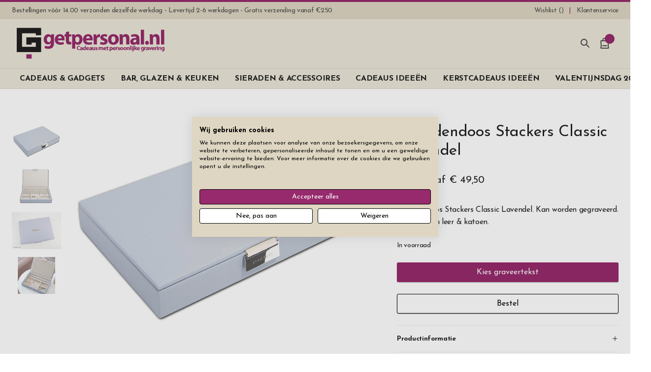

--- FILE ---
content_type: text/html; charset=UTF-8
request_url: https://www.getpersonal.nl/sieradendoos-stackers-classic-lavendel
body_size: 63961
content:
<!doctype html>
<html lang="nl">
    <head prefix="og: http://ogp.me/ns# fb: http://ogp.me/ns/fb# product: http://ogp.me/ns/product#">
                <meta charset="utf-8"/>
<meta name="title" content="Sieradendoos Stackers Classic Lavendel graveren"/>
<meta name="description" content="Sieradendoos Stackers Classic Lavendel graveren. U mag zelf uw tekst en lettertype kiezen. Snelle bezorging &amp; gratis verzending. Groot assortiment aan cadeaus en sieraden voor alle gelegenheden."/>
<meta name="robots" content="INDEX,FOLLOW"/>
<meta name="viewport" content="width=device-width, initial-scale=1, minimum-scale=1"/>
<title>Sieradendoos Stackers Classic Lavendel graveren</title>

<link  rel="canonical" href="https://www.getpersonal.nl/sieradendoos-stackers-classic-lavendel" />
<link  rel="icon" type="image/x-icon" href="https://www.getpersonal.nl/media/favicon/websites/3/logo-nl.png" />
<link  rel="shortcut icon" type="image/x-icon" href="https://www.getpersonal.nl/media/favicon/websites/3/logo-nl.png" />
<!-- TrustBox script -->

<!-- End TrustBox script -->
<meta name="facebook-domain-verification" content="zi26dlnxfb6qffmbzrsws4lvt432q0" />

<style>
.c-product-gallery__img--main {
    width: 100% !important; /* Temporary fix for Swiper and Webkit/Android devices */
}
</style>                <script nonce="NjYyb3lzaDA2dmxhbTEzc2FnZHNwY3Z1OXBuenZ3YWs&#x3D;"  exclude-this-tag="text/x-magento-template">
        window.getWpGA4Cookie = function(name) {
            match = document.cookie.match(new RegExp(name + '=([^;]+)'));
            if (match) return decodeURIComponent(match[1].replace(/\+/g, ' ')) ;
        };

        window.dataLayer = window.dataLayer || [];
                var dl4Objects = [{"pageName":"Sieradendoos Stackers Classic Lavendel graveren","pageType":"product","google_tag_params":{"ecomm_pagetype":"product","ecomm_prodid":"1849","ecomm_totalvalue":49.5,"ecomm_category":"Sieraden & Accessoires"},"ecommerce":{"currency":"EUR","value":49.5,"items":[{"item_name":"Sieradendoos Stackers Classic Lavendel","affiliation":"NL - NL - NL","item_id":"1849","price":49.5,"item_category":"Sieraden & Accessoires","item_list_name":"Sieraden & Accessoires","item_list_id":"22","item_stock_status":"In stock","item_sale_product":"No","item_reviews_count":"0","item_reviews_score":"0"}]},"event":"view_item"},{"ecommerce":{"items":[{"item_name":"Cadeau inpakken FSC-gecertificeerd papier","affiliation":"NL - NL - NL","item_id":"2239","price":5,"item_category":"Kerstcadeaus Idee\u00ebn","item_category2":"De Beste Kerstcadeaus van 2025","category":"Kerstcadeaus Idee\u00ebn\/De Beste Kerstcadeaus van 2025","item_list_name":"Related Products From Sieradendoos Stackers Classic Lavendel","item_list_id":"related_products","index":1},{"item_name":"Cadeau Bericht","affiliation":"NL - NL - NL","item_id":"2353","price":5,"item_category":"","category":"","item_list_name":"Related Products From Sieradendoos Stackers Classic Lavendel","item_list_id":"related_products","index":2}],"item_list_id":"related_products","item_list_name":"Related Products From Sieradendoos Stackers Classic Lavendel"},"event":"view_item_list"},{"pageName":"Sieradendoos Stackers Classic Lavendel graveren","pageType":"product","google_tag_params":{"ecomm_pagetype":"product","ecomm_prodid":"1849","ecomm_totalvalue":49.5,"ecomm_category":"Sieraden & Accessoires"},"ecommerce":{"currency":"EUR","value":49.5,"items":[{"item_name":"Sieradendoos Stackers Classic Lavendel","affiliation":"NL - NL - NL","item_id":"1849","price":49.5,"item_category":"Sieraden & Accessoires","item_list_name":"Sieraden & Accessoires","item_list_id":"22","item_stock_status":"In stock","item_sale_product":"No","item_reviews_count":"0","item_reviews_score":"0"}]},"event":"view_item"},{"ecommerce":{"items":[{"item_name":"Sieradendoos Stackers Classic Mink","affiliation":"NL - NL - NL","item_id":"1218","price":49.5,"item_category":"Sieraden & Accessoires","item_list_name":"Upsell Products From Sieradendoos Stackers Classic Lavendel","item_list_id":"upsell_products","index":1},{"item_name":"Sieradendoos Stackers Classic Roze","affiliation":"NL - NL - NL","item_id":"1531","price":49.5,"item_category":"Sieraden & Accessoires","item_list_name":"Upsell Products From Sieradendoos Stackers Classic Lavendel","item_list_id":"upsell_products","index":2},{"item_name":"Sieradendoos Stackers Classic Lichtgroen","affiliation":"NL - NL - NL","item_id":"1848","price":49.5,"item_category":"Sieraden & Accessoires","item_list_name":"Upsell Products From Sieradendoos Stackers Classic Lavendel","item_list_id":"upsell_products","index":3},{"item_name":"Sieradendoos Stackers Classic Beige","affiliation":"NL - NL - NL","item_id":"1847","price":49.5,"item_category":"Sieraden & Accessoires","item_list_name":"Upsell Products From Sieradendoos Stackers Classic Lavendel","item_list_id":"upsell_products","index":4}],"item_list_id":"upsell_products","item_list_name":"Upsell Products From Sieradendoos Stackers Classic Lavendel"},"event":"view_item_list"}];
        for (var i in dl4Objects) {
            window.dataLayer.push({ecommerce: null});
            window.dataLayer.push(dl4Objects[i]);
        }
                var wpGA4Cookies = ['wp_ga4_user_id','wp_ga4_customerGroup'];
        wpGA4Cookies.map(function(cookieName) {
            var cookieValue = window.getWpGA4Cookie(cookieName);
            if (cookieValue) {
                var dl4Object = {};
                dl4Object[cookieName.replace('wp_ga4_', '')] = cookieValue;
                window.dataLayer.push(dl4Object);
            }
        });
    </script>

    <!-- Google Tag Manager -->
<script exclude-this-tag="text/x-magento-template" nonce="NjYyb3lzaDA2dmxhbTEzc2FnZHNwY3Z1OXBuenZ3YWs&#x3D;">(function(w,d,s,l,i){w[l]=w[l]||[];w[l].push({'gtm.start':
new Date().getTime(),event:'gtm.js'});var f=d.getElementsByTagName(s)[0],
j=d.createElement(s),dl=l!='dataLayer'?'&l='+l:'';j.async=true;j.src=
'https://www.googletagmanager.com/gtm.js?id='+i+dl;var n=d.querySelector('[nonce]');
n&&j.setAttribute('nonce',n.nonce||n.getAttribute('nonce'));f.parentNode.insertBefore(j,f);
})(window,document,'script','dataLayer','GTM-MXFHKHP');</script>
<!-- End Google Tag Manager -->
    

    <link rel="stylesheet" type="text/css" media="all" href="https://www.getpersonal.nl/static/version1744144734/OddnyThemeGetpersonal/css.css" />

    <meta name="google-site-verification" content="_S-8s5fXTanKH9w7P_ikv7sAJGvGptDdLubnUGiUtg0" />

<meta property="og:type" content="product" />
<meta property="og:title"
      content="Sieradendoos&#x20;Stackers&#x20;Classic&#x20;Lavendel" />
<meta property="og:image"
      content="https://www.getpersonal.nl/media/catalog/product/cache/423443dd3b14816fc4bf35ae95c234c7/s/m/smyckeskrin-stackers-lavender-shop-1.jpg" />
<meta property="og:description"
      content="Sieradendoos&#x20;Stackers&#x20;Classic&#x20;Lavendel" />
<meta property="og:url" content="https://www.getpersonal.nl/sieradendoos-stackers-classic-lavendel" />
    <meta property="product:price:amount" content="49.5"/>
    <meta property="product:price:currency"
      content="EUR"/>
    </head>
    <body data-container="body"
          data-mage-init='{"loaderAjax": {}, "loader": { "icon": "https://www.getpersonal.nl/static/version1744144734/frontend/Oddny/ThemeGetpersonal/nl_NL/images/loader-2.gif"}}'
        id="html-body" class="catalog-product-view product-sieradendoos-stackers-classic-lavendel page-layout-1column">
        <!-- Google Tag Manager (noscript) -->
<noscript><iframe src="https://www.googletagmanager.com/ns.html?id=GTM-MXFHKHP"
height="0" width="0" style="display:none;visibility:hidden"></iframe></noscript>
<!-- End Google Tag Manager (noscript) -->



    <noscript>
        <div class="message global noscript">
            <div class="content">
                <p>
                    <strong>JavaScript seems to be disabled in your browser.</strong>
                    <span>
                        For the best experience on our site, be sure to turn on Javascript in your browser.                    </span>
                </p>
            </div>
        </div>
    </noscript>



<div class="page-wrapper">

<header class="c-header c-header--sticky-small c-header--sticky-large">
    

<div class="c-header-links">
    <ul class="c-header-links__list" data-bind="scope: 'compareProducts'">
                    <li class="c-header-links__item c-header-links__item--usp">
                Bestellingen vóór 14.00 verzonden dezelfde werkdag - Levertijd 2-6 werkdagen - Gratis verzending vanaf €250            </li>
        
        
<li class="c-header-links__item">
    <a class="c-header-links__link c-ajaxwishlist__summary" href="https://www.getpersonal.nl/mywishlist/" title="Wishlist">
        <span>Wishlist (<span class="js-ajaxwishlist__summary-count"></span>)</span>
    </a>
</li>

        
                                                                        <li class="c-header-links__item">
                        <a class="c-header-links__link "
                            href="https://www.getpersonal.nl/klantenservice/"
                            title="Klantenservice"
                                                        >
                            <span>Klantenservice</span>
                        </a>
                    </li>
                                                                                                        </ul>
</div>

    <div class="c-header__main">
        <a class="c-header-logo"
            href="https://www.getpersonal.nl/"
            title=""
            >
            <svg class="c-icon c-icon--logo-nl c-header-logo__svg"><use xlink:href="#sprite-logo-nl"></use></svg>        </a>

        <div class="c-header-trustpilot">
                    </div>

        <div class="c-header-icons">
            
            <div class="c-header-icons__wrapper c-header-icons__wrapper--search js-o-toggle"
                data-toggle-group="search"
                data-toggle-emitevent-activate="oToggleSearchFocus"
                data-toggle-no-scroll
                data-toggle-escape
                >
                <svg class="c-icon c-icon--search c-header-icons__icon c-header-icons__icon--search"><use xlink:href="#sprite-search"></use></svg>                <span class="c-header-icons__text c-header-icons__text--search">Zoek</span>
            </div>

            <div class="c-header-icons__wrapper c-header-icons__wrapper--cart js-o-toggle"
                data-toggle-group="minicart"
                data-toggle-trigger-on="document|ajax:addToCart"
                data-toggle-no-scroll
                data-toggle-escape
                data-bind="scope: 'minicart_content'"
                >
                <div data-bind="css: {'got-items': getCartParam('summary_count') > 0}">
                    <svg class="c-icon c-icon--shopping-bag c-header-icons__icon c-header-icons__icon--cart"><use xlink:href="#sprite-shopping-bag"></use></svg>                    <span class="c-header-icons__text c-header-icons__text--cart">Winkelwagen</span>
                    <span class="c-header-icons__counter counter-number"
                        data-bind="text: getCartParam('summary_count') ? getCartParam('summary_count') : 0"
                        >
                    </span>
                </div>
            </div>
            <div class="c-header-icons__wrapper c-header-icons__wrapper--cart">
                
        <div class="c-mobile-menu c-drawer"
        data-toggle-group="menu"
        data-mage-init='{"oMenuMobile":{}}'
        aria-label="Main"
        >
        <div class="c-drawer__overlay js-o-toggle"
            data-toggle-group="menu"
            data-toggle-emitevent-deactivate="oMenuMobileReset"
            >
            </div>

        <div class="c-mobile-menu__content c-drawer__content">
            <div class="c-mobile-menu__header c-drawer__header">
                <div class="c-mobile-menu__back js-o-menu-back">
                    <div class="c-drawer__icon-wrapper">
                        <svg class="c-icon c-icon--menu c-drawer__icon c-mobile-menu__icon c-mobile-menu__icon--menu"><use xlink:href="#sprite-menu"></use></svg>                        <svg class="c-icon c-icon--arrow-left c-drawer__icon c-mobile-menu__icon c-mobile-menu__icon--back"><use xlink:href="#sprite-arrow-left"></use></svg>                    </div>

                    <div class="c-mobile-menu__title" data-txt-title="Menu" data-txt-back="Terug"></div>
                </div>

                <div class="c-drawer__icon-wrapper c-drawer__icon-wrapper--close js-o-toggle"
                    data-toggle-group="menu"
                    data-toggle-emitevent-deactivate="oMenuMobileReset"
                    title="Sluit menu"
                    >
                    <svg class="c-icon c-icon--x c-drawer__icon c-drawer__icon--close"><use xlink:href="#sprite-x"></use></svg>                </div>
            </div>

            <nav class="c-mobile-menu__nav">
                                                        <div  class="c-mobile-menu__item c-mobile-menu__item--level0 c-mobile-menu__item--parent ">
                        <a href="https://www.getpersonal.nl/cadeaus-gadgets"
    class="c-mobile-menu__link c-mobile-menu__link--level0 js-o-menu-link js-o-menu-dropdown-link"  data-menu-level="0" data-menu="menu-3051"    >
    
    <span>CADEAUS & GADGETS</span>
            <svg class="c-icon c-icon--chevron-right c-mobile-menu__link-chevron c-mobile-menu__link-chevron--drawer"><use xlink:href="#sprite-chevron-right"></use></svg>
                    <svg class="c-icon c-icon--chevron-down c-mobile-menu__link-chevron c-mobile-menu__link-chevron--header"><use xlink:href="#sprite-chevron-down"></use></svg>            </a>
                        
    
            <div  class="c-mobile-menu__sub c-mobile-menu__sub--level1 js-o-menu-sub" data-menu="menu-3051" data-menu-level="1">
    
                    <div class="c-mobile-menu__item c-mobile-menu__item--view-all">
                <a href="https://www.getpersonal.nl/cadeaus-gadgets"
    class="c-mobile-menu__link c-mobile-menu__link--view-all"     >
    
    <span>Toon alles binnen cadeaus & gadgets</span>
    </a>
            </div>
        
                                                                
    
    
        
                                                                
    
    
        
                                                                
    
    
        
                                                <a href="https://www.getpersonal.nl/cadeaus-gadgets/badkamer"
    class="c-mobile-menu__link c-mobile-menu__link--level4 js-o-menu-link"  data-menu-level="4" data-menu="menu-3059"    >
    
    <span>BADKAMER</span>
            <svg class="c-icon c-icon--chevron-right c-mobile-menu__link-chevron c-mobile-menu__link-chevron--drawer"><use xlink:href="#sprite-chevron-right"></use></svg>
            </a>
                
    
            <div  class="c-mobile-menu__sub c-mobile-menu__sub--level5 js-o-menu-sub" data-menu="menu-3059" data-menu-level="5">
    
                    <div class="c-mobile-menu__item c-mobile-menu__item--view-all">
                <a href="https://www.getpersonal.nl/cadeaus-gadgets/badkamer"
    class="c-mobile-menu__link c-mobile-menu__link--view-all"     >
    
    <span>Toon alles binnen badkamer</span>
    </a>
            </div>
        
                                                <a href="https://www.getpersonal.nl/cadeaus-gadgets/badkamer/manicure-set-graveren"
    class="c-mobile-menu__link c-mobile-menu__link--level5"  data-menu-level="5" data-menu="menu-3060"    >
    
    <span>Manicure-set</span>
    </a>
                                                                            <a href="https://www.getpersonal.nl/cadeaus-gadgets/badkamer/sauna-emmers-toebehoren-graveren"
    class="c-mobile-menu__link c-mobile-menu__link--level5"  data-menu-level="5" data-menu="menu-3061"    >
    
    <span>Sauna Emmers & Toebehoren</span>
    </a>
                                                                            <a href="https://www.getpersonal.nl/cadeaus-gadgets/badkamer/scheer-set-heren-graveren"
    class="c-mobile-menu__link c-mobile-menu__link--level5"  data-menu-level="5" data-menu="menu-3062"    >
    
    <span>Scheer-set</span>
    </a>
                                                                            <a href="https://www.getpersonal.nl/cadeaus-gadgets/badkamer/toilettassen-met-naam"
    class="c-mobile-menu__link c-mobile-menu__link--level5"  data-menu-level="5" data-menu="menu-3063"    >
    
    <span>Toilettassen</span>
    </a>
                                    
            </div>
                        
                                                                                
    
    
        
                                                <a href="https://www.getpersonal.nl/cadeaus-gadgets/bureau-kantoor"
    class="c-mobile-menu__link c-mobile-menu__link--level4 js-o-menu-link"  data-menu-level="4" data-menu="menu-3069"    >
    
    <span>BUREAU & KANTOOR</span>
            <svg class="c-icon c-icon--chevron-right c-mobile-menu__link-chevron c-mobile-menu__link-chevron--drawer"><use xlink:href="#sprite-chevron-right"></use></svg>
            </a>
                
    
            <div  class="c-mobile-menu__sub c-mobile-menu__sub--level5 js-o-menu-sub" data-menu="menu-3069" data-menu-level="5">
    
                    <div class="c-mobile-menu__item c-mobile-menu__item--view-all">
                <a href="https://www.getpersonal.nl/cadeaus-gadgets/bureau-kantoor"
    class="c-mobile-menu__link c-mobile-menu__link--view-all"     >
    
    <span>Toon alles binnen bureau & kantoor</span>
    </a>
            </div>
        
                                                <a href="https://www.getpersonal.nl/cadeaus-gadgets/bureau-kantoor/notitieboekjes-graveren"
    class="c-mobile-menu__link c-mobile-menu__link--level5"  data-menu-level="5" data-menu="menu-3089"    >
    
    <span>Notitieboekjes</span>
    </a>
                                                                            <a href="https://www.getpersonal.nl/cadeaus-gadgets/bureau-kantoor/pennen-graveren"
    class="c-mobile-menu__link c-mobile-menu__link--level5"  data-menu-level="5" data-menu="menu-3090"    >
    
    <span>Pennen</span>
    </a>
                                                                            <a href="https://www.getpersonal.nl/cadeaus-gadgets/bureau-kantoor/fisher-space-pen-graveren"
    class="c-mobile-menu__link c-mobile-menu__link--level5"  data-menu-level="5" data-menu="menu-3091"    >
    
    <span>Pennen Fisher Space Pen</span>
    </a>
                                                                            <a href="https://www.getpersonal.nl/cadeaus-gadgets/bureau-kantoor/parker-pennen-graveren"
    class="c-mobile-menu__link c-mobile-menu__link--level5"  data-menu-level="5" data-menu="menu-3092"    >
    
    <span>Pennen Parker</span>
    </a>
                                                                            <a href="https://www.getpersonal.nl/cadeaus-gadgets/bureau-kantoor/schrijfmap-graveren"
    class="c-mobile-menu__link c-mobile-menu__link--level5"  data-menu-level="5" data-menu="menu-3093"    >
    
    <span>Schrijfmappen</span>
    </a>
                                                                            <a href="https://www.getpersonal.nl/cadeaus-gadgets/bureau-kantoor/visitekaartjeshouders-graveren"
    class="c-mobile-menu__link c-mobile-menu__link--level5"  data-menu-level="5" data-menu="menu-3095"    >
    
    <span>Visitekaartjeshouders</span>
    </a>
                                                                            <a href="https://www.getpersonal.nl/cadeaus-gadgets/bureau-kantoor/toebehoren"
    class="c-mobile-menu__link c-mobile-menu__link--level5"  data-menu-level="5" data-menu="menu-3096"    >
    
    <span>Toebehoren</span>
    </a>
                                    
            </div>
                        
                                                                                
    
    
        
                                                <a href="https://www.getpersonal.nl/cadeaus-gadgets/huis"
    class="c-mobile-menu__link c-mobile-menu__link--level4 js-o-menu-link"  data-menu-level="4" data-menu="menu-3065"    >
    
    <span>HUIS</span>
            <svg class="c-icon c-icon--chevron-right c-mobile-menu__link-chevron c-mobile-menu__link-chevron--drawer"><use xlink:href="#sprite-chevron-right"></use></svg>
            </a>
                
    
            <div  class="c-mobile-menu__sub c-mobile-menu__sub--level5 js-o-menu-sub" data-menu="menu-3065" data-menu-level="5">
    
                    <div class="c-mobile-menu__item c-mobile-menu__item--view-all">
                <a href="https://www.getpersonal.nl/cadeaus-gadgets/huis"
    class="c-mobile-menu__link c-mobile-menu__link--view-all"     >
    
    <span>Toon alles binnen huis</span>
    </a>
            </div>
        
                                                <a href="https://www.getpersonal.nl/cadeaus-gadgets/huis/decor-decoratie-graveren"
    class="c-mobile-menu__link c-mobile-menu__link--level5"  data-menu-level="5" data-menu="menu-3631"    >
    
    <span>Decor & Decoratie</span>
    </a>
                                                                            <a href="https://www.getpersonal.nl/cadeaus-gadgets/huis/gastenboek-gepersonaliseerd"
    class="c-mobile-menu__link c-mobile-menu__link--level5"  data-menu-level="5" data-menu="menu-3642"    >
    
    <span>Gastenboeken</span>
    </a>
                                                                            <a href="https://www.getpersonal.nl/cadeaus-gadgets/huis/glazen-vaas-graveren"
    class="c-mobile-menu__link c-mobile-menu__link--level5"  data-menu-level="5" data-menu="menu-3074"    >
    
    <span>Glazen Vaas</span>
    </a>
                                                                            <a href="https://www.getpersonal.nl/cadeaus-gadgets/huis/liefdesslotjes-graveren"
    class="c-mobile-menu__link c-mobile-menu__link--level5"  data-menu-level="5" data-menu="menu-3075"    >
    
    <span>Liefdesslotjes</span>
    </a>
                                                                            <a href="https://www.getpersonal.nl/cadeaus-gadgets/huis/multitools-zakmes-graveren"
    class="c-mobile-menu__link c-mobile-menu__link--level5"  data-menu-level="5" data-menu="menu-3076"    >
    
    <span>Multitools</span>
    </a>
                                                                            <a href="https://www.getpersonal.nl/cadeaus-gadgets/huis/opberging"
    class="c-mobile-menu__link c-mobile-menu__link--level5"  data-menu-level="5" data-menu="menu-3077"    >
    
    <span>Opberging</span>
    </a>
                                                                            <a href="https://www.getpersonal.nl/cadeaus-gadgets/huis/oplaadstations-smartphone"
    class="c-mobile-menu__link c-mobile-menu__link--level5"  data-menu-level="5" data-menu="menu-3078"    >
    
    <span>Oplaadstations</span>
    </a>
                                                                            <a href="https://www.getpersonal.nl/cadeaus-gadgets/huis/schoenpoetskisten-schoenpoetsset-graveren"
    class="c-mobile-menu__link c-mobile-menu__link--level5"  data-menu-level="5" data-menu="menu-3079"    >
    
    <span>Schoenpoetskisten & Schoenpoetsset</span>
    </a>
                                                                            <a href="https://www.getpersonal.nl/cadeaus-gadgets/huis/sleutelhangers-graveren"
    class="c-mobile-menu__link c-mobile-menu__link--level5"  data-menu-level="5" data-menu="menu-3080"    >
    
    <span>Sleutelhangers</span>
    </a>
                                                                            <a href="https://www.getpersonal.nl/cadeaus-gadgets/huis/windlicht-graveren"
    class="c-mobile-menu__link c-mobile-menu__link--level5"  data-menu-level="5" data-menu="menu-3081"    >
    
    <span>Windlicht</span>
    </a>
                                    
            </div>
                        
                                                                                
    
    
        
                                                <a href="https://www.getpersonal.nl/cadeaus-gadgets/outdoor"
    class="c-mobile-menu__link c-mobile-menu__link--level4 js-o-menu-link"  data-menu-level="4" data-menu="menu-3546"    >
    
    <span>OUTDOOR</span>
            <svg class="c-icon c-icon--chevron-right c-mobile-menu__link-chevron c-mobile-menu__link-chevron--drawer"><use xlink:href="#sprite-chevron-right"></use></svg>
            </a>
                
    
            <div  class="c-mobile-menu__sub c-mobile-menu__sub--level5 js-o-menu-sub" data-menu="menu-3546" data-menu-level="5">
    
                    <div class="c-mobile-menu__item c-mobile-menu__item--view-all">
                <a href="https://www.getpersonal.nl/cadeaus-gadgets/outdoor"
    class="c-mobile-menu__link c-mobile-menu__link--view-all"     >
    
    <span>Toon alles binnen outdoor</span>
    </a>
            </div>
        
                                                <a href="https://www.getpersonal.nl/cadeaus-gadgets/outdoor/bijl-graveren"
    class="c-mobile-menu__link c-mobile-menu__link--level5"  data-menu-level="5" data-menu="menu-3747"    >
    
    <span>Bijl</span>
    </a>
                                                                            <a href="https://www.getpersonal.nl/cadeaus-gadgets/bureau-kantoor/fisher-space-pen-graveren"
    class="c-mobile-menu__link c-mobile-menu__link--level5"  data-menu-level="5" data-menu="menu-3612"    >
    
    <span>Fisher Space Pen</span>
    </a>
                                                                            <a href="https://www.getpersonal.nl/bar-glazen-keuken/bar-wijn/heupflessen-graveren"
    class="c-mobile-menu__link c-mobile-menu__link--level5"  data-menu-level="5" data-menu="menu-3547"    >
    
    <span>Heupflessen</span>
    </a>
                                                                            <a href="https://www.getpersonal.nl/cadeaus-gadgets/outdoor/jachtmes-graveren"
    class="c-mobile-menu__link c-mobile-menu__link--level5"  data-menu-level="5" data-menu="menu-3648"    >
    
    <span>Jachtmessen</span>
    </a>
                                                                            <a href="https://www.getpersonal.nl/cadeaus-gadgets/huis/multitools-zakmes-graveren"
    class="c-mobile-menu__link c-mobile-menu__link--level5"  data-menu-level="5" data-menu="menu-3548"    >
    
    <span>Multitools</span>
    </a>
                                                                            <a href="https://www.getpersonal.nl/cadeaus-gadgets/outdoor/rvs-mokken-graveren"
    class="c-mobile-menu__link c-mobile-menu__link--level5"  data-menu-level="5" data-menu="menu-3638"    >
    
    <span>RVS Mokken</span>
    </a>
                                                                            <a href="https://www.getpersonal.nl/bar-glazen-keuken/keuken-barbecue/thermosbeker-graveren"
    class="c-mobile-menu__link c-mobile-menu__link--level5"  data-menu-level="5" data-menu="menu-3549"    >
    
    <span>Thermosbeker</span>
    </a>
                                                                            <a href="https://www.getpersonal.nl/bar-glazen-keuken/keuken-barbecue/thermosflessen-graveren"
    class="c-mobile-menu__link c-mobile-menu__link--level5"  data-menu-level="5" data-menu="menu-3550"    >
    
    <span>Thermosflessen</span>
    </a>
                                                                            <a href="https://www.getpersonal.nl/cadeaus-gadgets/outdoor/veldfles-drinkfles-naam"
    class="c-mobile-menu__link c-mobile-menu__link--level5"  data-menu-level="5" data-menu="menu-3602"    >
    
    <span>Veldfles</span>
    </a>
                                                                            <a href="https://www.getpersonal.nl/cadeaus-gadgets/toebehoren-cigaretten-snus/zippo-aanstekers-graveren"
    class="c-mobile-menu__link c-mobile-menu__link--level5"  data-menu-level="5" data-menu="menu-3551"    >
    
    <span>Zippo Aanstekers</span>
    </a>
                                    
            </div>
                        
                                                                                
    
    
        
                                                <a href="https://www.getpersonal.nl/cadeaus-gadgets/portemonnees-kaarthouders"
    class="c-mobile-menu__link c-mobile-menu__link--level4 js-o-menu-link"  data-menu-level="4" data-menu="menu-3067"    >
    
    <span>PORTEMONNEES & KAARTHOUDERS</span>
            <svg class="c-icon c-icon--chevron-right c-mobile-menu__link-chevron c-mobile-menu__link-chevron--drawer"><use xlink:href="#sprite-chevron-right"></use></svg>
            </a>
                
    
            <div  class="c-mobile-menu__sub c-mobile-menu__sub--level5 js-o-menu-sub" data-menu="menu-3067" data-menu-level="5">
    
                    <div class="c-mobile-menu__item c-mobile-menu__item--view-all">
                <a href="https://www.getpersonal.nl/cadeaus-gadgets/portemonnees-kaarthouders"
    class="c-mobile-menu__link c-mobile-menu__link--view-all"     >
    
    <span>Toon alles binnen portemonnees & kaarthouders</span>
    </a>
            </div>
        
                                                <a href="https://www.getpersonal.nl/cadeaus-gadgets/portemonnees-kaarthouders/geldclips-graveren"
    class="c-mobile-menu__link c-mobile-menu__link--level5"  data-menu-level="5" data-menu="menu-3083"    >
    
    <span>Geldclips</span>
    </a>
                                                                            <a href="https://www.getpersonal.nl/cadeaus-gadgets/portemonnees-kaarthouders/kaarthouders-leder-graveren"
    class="c-mobile-menu__link c-mobile-menu__link--level5"  data-menu-level="5" data-menu="menu-3084"    >
    
    <span>Kaarthouders Leder & PU</span>
    </a>
                                                                            <a href="https://www.getpersonal.nl/cadeaus-gadgets/portemonnees-kaarthouders/kaarthouders-metaal-graveren"
    class="c-mobile-menu__link c-mobile-menu__link--level5"  data-menu-level="5" data-menu="menu-3085"    >
    
    <span>Kaarthouders Metaal</span>
    </a>
                                                                            <a href="https://www.getpersonal.nl/cadeaus-gadgets/portemonnees-kaarthouders/gepersonaliseerd-paspoorthoesje-naam"
    class="c-mobile-menu__link c-mobile-menu__link--level5"  data-menu-level="5" data-menu="menu-3086"    >
    
    <span>Paspoorthoesje</span>
    </a>
                                                                            <a href="https://www.getpersonal.nl/cadeaus-gadgets/portemonnees-kaarthouders/portemonnees-met-naam"
    class="c-mobile-menu__link c-mobile-menu__link--level5"  data-menu-level="5" data-menu="menu-3087"    >
    
    <span>Portemonnees</span>
    </a>
                                                                            <a href="https://www.getpersonal.nl/cadeaus-gadgets/portemonnees-kaarthouders/exentri-portemonnees-graveren"
    class="c-mobile-menu__link c-mobile-menu__link--level5"  data-menu-level="5" data-menu="menu-3088"    >
    
    <span>Portemonnees Exentri</span>
    </a>
                                    
            </div>
                        
                                                                                
    
    
        
                                                <a href="https://www.getpersonal.nl/cadeaus-gadgets/toebehoren-cigaretten-snus"
    class="c-mobile-menu__link c-mobile-menu__link--level4 js-o-menu-link"  data-menu-level="4" data-menu="menu-3071"    >
    
    <span>TOEBEHOREN CIGARETTEN & SNUS</span>
            <svg class="c-icon c-icon--chevron-right c-mobile-menu__link-chevron c-mobile-menu__link-chevron--drawer"><use xlink:href="#sprite-chevron-right"></use></svg>
            </a>
                
    
            <div  class="c-mobile-menu__sub c-mobile-menu__sub--level5 js-o-menu-sub" data-menu="menu-3071" data-menu-level="5">
    
                    <div class="c-mobile-menu__item c-mobile-menu__item--view-all">
                <a href="https://www.getpersonal.nl/cadeaus-gadgets/toebehoren-cigaretten-snus"
    class="c-mobile-menu__link c-mobile-menu__link--view-all"     >
    
    <span>Toon alles binnen toebehoren cigaretten & snus</span>
    </a>
            </div>
        
                                                <a href="https://www.getpersonal.nl/cadeaus-gadgets/toebehoren-cigaretten-snus/gasaansteker-graveren"
    class="c-mobile-menu__link c-mobile-menu__link--level5"  data-menu-level="5" data-menu="menu-3654"    >
    
    <span>Gasaansteker</span>
    </a>
                                                                            <a href="https://www.getpersonal.nl/cadeaus-gadgets/toebehoren-cigaretten-snus/humidors-graveren"
    class="c-mobile-menu__link c-mobile-menu__link--level5"  data-menu-level="5" data-menu="menu-3097"    >
    
    <span>Humidors</span>
    </a>
                                                                            <a href="https://www.getpersonal.nl/cadeaus-gadgets/toebehoren-cigaretten-snus/sigaar-toebehoren"
    class="c-mobile-menu__link c-mobile-menu__link--level5"  data-menu-level="5" data-menu="menu-3098"    >
    
    <span>Sigaar Toebehoren</span>
    </a>
                                                                            <a href="https://www.getpersonal.nl/cadeaus-gadgets/toebehoren-cigaretten-snus/sigarettendoosjes-graveren"
    class="c-mobile-menu__link c-mobile-menu__link--level5"  data-menu-level="5" data-menu="menu-3099"    >
    
    <span>Sigarettendoosjes</span>
    </a>
                                                                            <a href="https://www.getpersonal.nl/cadeaus-gadgets/toebehoren-cigaretten-snus/snusdoosjes-graveren"
    class="c-mobile-menu__link c-mobile-menu__link--level5"  data-menu-level="5" data-menu="menu-3100"    >
    
    <span>Snusdoosjes</span>
    </a>
                                                                            <a href="https://www.getpersonal.nl/cadeaus-gadgets/toebehoren-cigaretten-snus/zippo-aanstekers-graveren"
    class="c-mobile-menu__link c-mobile-menu__link--level5"  data-menu-level="5" data-menu="menu-3101"    >
    
    <span>Zippo Aanstekers</span>
    </a>
                                                                            <a href="https://www.getpersonal.nl/cadeaus-gadgets/toebehoren-cigaretten-snus/toebehoren"
    class="c-mobile-menu__link c-mobile-menu__link--level5"  data-menu-level="5" data-menu="menu-3102"    >
    
    <span>Toebehoren</span>
    </a>
                                    
            </div>
                        
                                                                                
    
    
        
                                                <a href="https://www.getpersonal.nl/cadeaus-gadgets/usb"
    class="c-mobile-menu__link c-mobile-menu__link--level4 js-o-menu-link"  data-menu-level="4" data-menu="menu-3073"    >
    
    <span>USB</span>
            <svg class="c-icon c-icon--chevron-right c-mobile-menu__link-chevron c-mobile-menu__link-chevron--drawer"><use xlink:href="#sprite-chevron-right"></use></svg>
            </a>
                
    
            <div  class="c-mobile-menu__sub c-mobile-menu__sub--level5 js-o-menu-sub" data-menu="menu-3073" data-menu-level="5">
    
                    <div class="c-mobile-menu__item c-mobile-menu__item--view-all">
                <a href="https://www.getpersonal.nl/cadeaus-gadgets/usb"
    class="c-mobile-menu__link c-mobile-menu__link--view-all"     >
    
    <span>Toon alles binnen usb</span>
    </a>
            </div>
        
                                                <a href="https://www.getpersonal.nl/cadeaus-gadgets/usb/powerbank-bedrukken"
    class="c-mobile-menu__link c-mobile-menu__link--level5"  data-menu-level="5" data-menu="menu-3103"    >
    
    <span>Powerbanks</span>
    </a>
                                                                            <a href="https://www.getpersonal.nl/cadeaus-gadgets/usb/usb-aanstekers-graveren"
    class="c-mobile-menu__link c-mobile-menu__link--level5"  data-menu-level="5" data-menu="menu-3104"    >
    
    <span>USB-Aanstekers</span>
    </a>
                                    
            </div>
                        
                                                                                
    
    
        
                                                <p>

    
    <section class="w-widget-columns  ">
        <div class="w-widget-columns__grid" >
                                                                <div class="w-widget-columns__column w-widget-columns__column--50 w-widget-columns__column--sm-auto w-widget-columns__column--lg-33">
                        <div class="widget block block-static-block">
    <p>
<div class="w-image-text-overlay ">
    <picture class="w-image-text-overlay__figure"><img class="w-image-text-overlay__img  js-o-menu-image" data-src="https://www.getpersonal.nl/media/cms/menybilder/planbocker.jpg?color=221-212-211&amp;width=400&amp;height=400" height="400" src="[data-uri]" width="400" style="--aspect-ratio:400/400;"></picture>
            <div class="w-image-text-overlay__overlay" style="--color-overlay-background:rgba(0, 0, 0, 0.382)"></div>
    
            <div class="w-image-text-overlay__content w-image-text-overlay__content--center-center  has-text-shadow"
            style="color:rgb(255, 255, 255)"            >
                            <h1 class="w-image-text-overlay__headline"
                    style="text-align:center"                    >
                    Portemonnees                </h1>
            
                    </div>
    
            <a class="w-image-text-overlay__link u-wrapping-href u-text-hide" href="https://www.getpersonal.nl/cadeaus-gadgets/portemonnees-kaarthouders/portemonnees-met-naam">
            Portemonnees -         </a>
    </div>

</p></div>                    </div>
                                                                                <div class="w-widget-columns__column w-widget-columns__column--50 w-widget-columns__column--sm-auto w-widget-columns__column--lg-33">
                        <div class="widget block block-static-block">
    <p>
<div class="w-image-text-overlay ">
    <picture class="w-image-text-overlay__figure"><img class="w-image-text-overlay__img  js-o-menu-image" data-src="https://www.getpersonal.nl/media/cms/menybilder/necessarer.jpg?color=68-63-63&amp;width=400&amp;height=400" height="400" src="[data-uri]" width="400" style="--aspect-ratio:400/400;"></picture>
            <div class="w-image-text-overlay__overlay" style="--color-overlay-background:rgba(0, 0, 0, 0.382)"></div>
    
            <div class="w-image-text-overlay__content w-image-text-overlay__content--center-center  has-text-shadow"
            style="color:rgb(255, 255, 255)"            >
                            <h1 class="w-image-text-overlay__headline"
                    style="text-align:center"                    >
                    Toilettassen                </h1>
            
                    </div>
    
            <a class="w-image-text-overlay__link u-wrapping-href u-text-hide" href="https://www.getpersonal.nl/cadeaus-gadgets/badkamer/toilettassen-met-naam">
            Toilettassen -         </a>
    </div>

</p></div>                    </div>
                                                                                <div class="w-widget-columns__column w-widget-columns__column--50 w-widget-columns__column--sm-auto w-widget-columns__column--lg-33">
                        <div class="widget block block-static-block">
    <p>
<div class="w-image-text-overlay ">
    <picture class="w-image-text-overlay__figure"><img class="w-image-text-overlay__img  js-o-menu-image" data-src="https://www.getpersonal.nl/media/cms/menybilder/zippo-2.jpg?color=23-21-23&amp;width=400&amp;height=400" height="400" src="[data-uri]" width="400" style="--aspect-ratio:400/400;"></picture>
            <div class="w-image-text-overlay__overlay" style="--color-overlay-background:rgba(0, 0, 0, 0.382)"></div>
    
            <div class="w-image-text-overlay__content w-image-text-overlay__content--center-center  has-text-shadow"
            style="color:rgb(255, 255, 255)"            >
                            <h1 class="w-image-text-overlay__headline"
                    style="text-align:center"                    >
                    Zippo aanstekers                </h1>
            
                    </div>
    
            <a class="w-image-text-overlay__link u-wrapping-href u-text-hide" href="https://www.getpersonal.nl/cadeaus-gadgets/toebehoren-cigaretten-snus/zippo-aanstekers-graveren">
            Zippo aanstekers -         </a>
    </div>

</p></div>                    </div>
                                    </div>
    </section>

    </p>                                    
                        
                        
                        
            </div>
                        </div>
                                                        <div  class="c-mobile-menu__item c-mobile-menu__item--level0 c-mobile-menu__item--parent ">
                        <a href="https://www.getpersonal.nl/bar-glazen-keuken"
    class="c-mobile-menu__link c-mobile-menu__link--level0 js-o-menu-link js-o-menu-dropdown-link"  data-menu-level="0" data-menu="menu-3052"    >
    
    <span>BAR, GLAZEN & KEUKEN</span>
            <svg class="c-icon c-icon--chevron-right c-mobile-menu__link-chevron c-mobile-menu__link-chevron--drawer"><use xlink:href="#sprite-chevron-right"></use></svg>
                    <svg class="c-icon c-icon--chevron-down c-mobile-menu__link-chevron c-mobile-menu__link-chevron--header"><use xlink:href="#sprite-chevron-down"></use></svg>            </a>
                        
    
            <div  class="c-mobile-menu__sub c-mobile-menu__sub--level1 js-o-menu-sub" data-menu="menu-3052" data-menu-level="1">
    
                    <div class="c-mobile-menu__item c-mobile-menu__item--view-all">
                <a href="https://www.getpersonal.nl/bar-glazen-keuken"
    class="c-mobile-menu__link c-mobile-menu__link--view-all"     >
    
    <span>Toon alles binnen bar, glazen & keuken</span>
    </a>
            </div>
        
                                                                
    
    
        
                                                                
    
    
        
                                                                
    
    
        
                                                <a href="https://www.getpersonal.nl/bar-glazen-keuken/bar-wijn"
    class="c-mobile-menu__link c-mobile-menu__link--level4 js-o-menu-link"  data-menu-level="4" data-menu="menu-3108"    >
    
    <span>TOEBEHOREN BAR & WIJN</span>
            <svg class="c-icon c-icon--chevron-right c-mobile-menu__link-chevron c-mobile-menu__link-chevron--drawer"><use xlink:href="#sprite-chevron-right"></use></svg>
            </a>
                
    
            <div  class="c-mobile-menu__sub c-mobile-menu__sub--level5 js-o-menu-sub" data-menu="menu-3108" data-menu-level="5">
    
                    <div class="c-mobile-menu__item c-mobile-menu__item--view-all">
                <a href="https://www.getpersonal.nl/bar-glazen-keuken/bar-wijn"
    class="c-mobile-menu__link c-mobile-menu__link--view-all"     >
    
    <span>Toon alles binnen toebehoren bar & wijn</span>
    </a>
            </div>
        
                                                <a href="https://www.getpersonal.nl/bar-glazen-keuken/bar-wijn/bartoebehoren-graveren"
    class="c-mobile-menu__link c-mobile-menu__link--level5"  data-menu-level="5" data-menu="menu-3109"    >
    
    <span>Bartoebehoren</span>
    </a>
                                                                            <a href="https://www.getpersonal.nl/bar-glazen-keuken/bar-wijn/champagnekoelers-wijnkoelers-graveren"
    class="c-mobile-menu__link c-mobile-menu__link--level5"  data-menu-level="5" data-menu="menu-3110"    >
    
    <span>Champagnekoelers & Wijnkoelers</span>
    </a>
                                                                            <a href="https://www.getpersonal.nl/bar-glazen-keuken/bar-wijn/champagnesabel-graveren"
    class="c-mobile-menu__link c-mobile-menu__link--level5"  data-menu-level="5" data-menu="menu-3111"    >
    
    <span>Champagnesabel</span>
    </a>
                                                                            <a href="https://www.getpersonal.nl/bar-glazen-keuken/bar-wijn/cocktail-shakers-gepersonaliseerde"
    class="c-mobile-menu__link c-mobile-menu__link--level5"  data-menu-level="5" data-menu="menu-3112"    >
    
    <span>Cocktail Shakers</span>
    </a>
                                                                            <a href="https://www.getpersonal.nl/bar-glazen-keuken/bar-wijn/heupflessen-graveren"
    class="c-mobile-menu__link c-mobile-menu__link--level5"  data-menu-level="5" data-menu="menu-3113"    >
    
    <span>Heupflessen</span>
    </a>
                                                                            <a href="https://www.getpersonal.nl/bar-glazen-keuken/bar-wijn/flesopeners-graveren"
    class="c-mobile-menu__link c-mobile-menu__link--level5"  data-menu-level="5" data-menu="menu-3114"    >
    
    <span>Flesopeners</span>
    </a>
                                                                            <a href="https://www.getpersonal.nl/bar-glazen-keuken/bar-wijn/kaasplankje-graveren"
    class="c-mobile-menu__link c-mobile-menu__link--level5"  data-menu-level="5" data-menu="menu-3670"    >
    
    <span>Kaasplankjes</span>
    </a>
                                                                            <a href="https://www.getpersonal.nl/bar-glazen-keuken/bar-wijn/kurkentrekker-graveren"
    class="c-mobile-menu__link c-mobile-menu__link--level5"  data-menu-level="5" data-menu="menu-3115"    >
    
    <span>Kurkentrekkers</span>
    </a>
                                                                            <a href="https://www.getpersonal.nl/bar-glazen-keuken/bar-wijn/wijnstopper-wijntoebehoren-graveren"
    class="c-mobile-menu__link c-mobile-menu__link--level5"  data-menu-level="5" data-menu="menu-3671"    >
    
    <span>Wijnstopper & Wijntoebehoren</span>
    </a>
                                    
            </div>
                        
                                                                                
    
    
        
                                                <a href="https://www.getpersonal.nl/bar-glazen-keuken/glazen"
    class="c-mobile-menu__link c-mobile-menu__link--level4 js-o-menu-link"  data-menu-level="4" data-menu="menu-3118"    >
    
    <span>GLAZEN</span>
            <svg class="c-icon c-icon--chevron-right c-mobile-menu__link-chevron c-mobile-menu__link-chevron--drawer"><use xlink:href="#sprite-chevron-right"></use></svg>
            </a>
                
    
            <div  class="c-mobile-menu__sub c-mobile-menu__sub--level5 js-o-menu-sub" data-menu="menu-3118" data-menu-level="5">
    
                    <div class="c-mobile-menu__item c-mobile-menu__item--view-all">
                <a href="https://www.getpersonal.nl/bar-glazen-keuken/glazen"
    class="c-mobile-menu__link c-mobile-menu__link--view-all"     >
    
    <span>Toon alles binnen glazen</span>
    </a>
            </div>
        
                                                <a href="https://www.getpersonal.nl/bar-glazen-keuken/glazen/bierglazen-graveren"
    class="c-mobile-menu__link c-mobile-menu__link--level5"  data-menu-level="5" data-menu="menu-3119"    >
    
    <span>Bierglazen</span>
    </a>
                                                                            <a href="https://www.getpersonal.nl/bar-glazen-keuken/glazen/bierpullen-graveren"
    class="c-mobile-menu__link c-mobile-menu__link--level5"  data-menu-level="5" data-menu="menu-3120"    >
    
    <span>Bierpullen</span>
    </a>
                                                                            <a href="https://www.getpersonal.nl/bar-glazen-keuken/glazen/champagneglazen-graveren"
    class="c-mobile-menu__link c-mobile-menu__link--level5"  data-menu-level="5" data-menu="menu-3121"    >
    
    <span>Champagneglazen</span>
    </a>
                                                                            <a href="https://www.getpersonal.nl/bar-glazen-keuken/glazen/cocktailglazen-graveren"
    class="c-mobile-menu__link c-mobile-menu__link--level5"  data-menu-level="5" data-menu="menu-3122"    >
    
    <span>Cocktailglazen</span>
    </a>
                                                                            <a href="https://www.getpersonal.nl/bar-glazen-keuken/glazen/cognac-glazen-graveren"
    class="c-mobile-menu__link c-mobile-menu__link--level5"  data-menu-level="5" data-menu="menu-3123"    >
    
    <span>Cognac Glazen</span>
    </a>
                                                                            <a href="https://www.getpersonal.nl/bar-glazen-keuken/glazen/shotglazen-borrelglazen-graveren"
    class="c-mobile-menu__link c-mobile-menu__link--level5"  data-menu-level="5" data-menu="menu-3125"    >
    
    <span>Shotglazen & Borrelglazen</span>
    </a>
                                                                            <a href="https://www.getpersonal.nl/bar-glazen-keuken/glazen/whiskeyglazen-graveren"
    class="c-mobile-menu__link c-mobile-menu__link--level5"  data-menu-level="5" data-menu="menu-3126"    >
    
    <span>Whiskeyglazen</span>
    </a>
                                                                            <a href="https://www.getpersonal.nl/bar-glazen-keuken/glazen/wijnglazen-graveren"
    class="c-mobile-menu__link c-mobile-menu__link--level5"  data-menu-level="5" data-menu="menu-3127"    >
    
    <span>Wijnglazen</span>
    </a>
                                    
            </div>
                        
                                                                                
    
    
        
                                                <a href="https://www.getpersonal.nl/bar-glazen-keuken/karaffen"
    class="c-mobile-menu__link c-mobile-menu__link--level4 js-o-menu-link"  data-menu-level="4" data-menu="menu-3130"    >
    
    <span>KARAFFEN</span>
            <svg class="c-icon c-icon--chevron-right c-mobile-menu__link-chevron c-mobile-menu__link-chevron--drawer"><use xlink:href="#sprite-chevron-right"></use></svg>
            </a>
                
    
            <div  class="c-mobile-menu__sub c-mobile-menu__sub--level5 js-o-menu-sub" data-menu="menu-3130" data-menu-level="5">
    
                    <div class="c-mobile-menu__item c-mobile-menu__item--view-all">
                <a href="https://www.getpersonal.nl/bar-glazen-keuken/karaffen"
    class="c-mobile-menu__link c-mobile-menu__link--view-all"     >
    
    <span>Toon alles binnen karaffen</span>
    </a>
            </div>
        
                                                <a href="https://www.getpersonal.nl/bar-glazen-keuken/karaffen/whiskey-karaffen-graveren"
    class="c-mobile-menu__link c-mobile-menu__link--level5"  data-menu-level="5" data-menu="menu-3131"    >
    
    <span>Whiskey Karaffen</span>
    </a>
                                                                            <a href="https://www.getpersonal.nl/bar-glazen-keuken/karaffen/wijnkaraffen-graveren"
    class="c-mobile-menu__link c-mobile-menu__link--level5"  data-menu-level="5" data-menu="menu-3132"    >
    
    <span>Wijnkaraffen</span>
    </a>
                                                                            <a href="https://www.getpersonal.nl/bar-glazen-keuken/karaffen/toebehoren"
    class="c-mobile-menu__link c-mobile-menu__link--level5"  data-menu-level="5" data-menu="menu-3133"    >
    
    <span>Toebehoren</span>
    </a>
                                    
            </div>
                        
                                                                                
    
    
        
                                                <a href="https://www.getpersonal.nl/bar-glazen-keuken/keuken-barbecue"
    class="c-mobile-menu__link c-mobile-menu__link--level4 js-o-menu-link"  data-menu-level="4" data-menu="menu-3134"    >
    
    <span>KEUKEN & BARBECUE</span>
            <svg class="c-icon c-icon--chevron-right c-mobile-menu__link-chevron c-mobile-menu__link-chevron--drawer"><use xlink:href="#sprite-chevron-right"></use></svg>
            </a>
                
    
            <div  class="c-mobile-menu__sub c-mobile-menu__sub--level5 js-o-menu-sub" data-menu="menu-3134" data-menu-level="5">
    
                    <div class="c-mobile-menu__item c-mobile-menu__item--view-all">
                <a href="https://www.getpersonal.nl/bar-glazen-keuken/keuken-barbecue"
    class="c-mobile-menu__link c-mobile-menu__link--view-all"     >
    
    <span>Toon alles binnen keuken & barbecue</span>
    </a>
            </div>
        
                                                <a href="https://www.getpersonal.nl/bar-glazen-keuken/keuken-barbecue/barbecue-toebehoren-graveren"
    class="c-mobile-menu__link c-mobile-menu__link--level5"  data-menu-level="5" data-menu="menu-3135"    >
    
    <span>Barbecue Toebehoren</span>
    </a>
                                                                            <a href="https://www.getpersonal.nl/bar-glazen-keuken/keuken-barbecue/glazen-kommen-graveren"
    class="c-mobile-menu__link c-mobile-menu__link--level5"  data-menu-level="5" data-menu="menu-3136"    >
    
    <span>Glazen Kommen</span>
    </a>
                                                                            <a href="https://www.getpersonal.nl/bar-glazen-keuken/keuken-barbecue/hakmes-graveren"
    class="c-mobile-menu__link c-mobile-menu__link--level5"  data-menu-level="5" data-menu="menu-3137"    >
    
    <span>Hakmessen</span>
    </a>
                                                                            <a href="https://www.getpersonal.nl/bar-glazen-keuken/keuken-barbecue/keukenaccessoires-graveren"
    class="c-mobile-menu__link c-mobile-menu__link--level5"  data-menu-level="5" data-menu="menu-3138"    >
    
    <span>Keukenaccessoires</span>
    </a>
                                                                            <a href="https://www.getpersonal.nl/bar-glazen-keuken/keuken-barbecue/keukenschorten-tekst-naam"
    class="c-mobile-menu__link c-mobile-menu__link--level5"  data-menu-level="5" data-menu="menu-3139"    >
    
    <span>Keukenschorten</span>
    </a>
                                                                            <a href="https://www.getpersonal.nl/bar-glazen-keuken/keuken-barbecue/koekenpan-graveren"
    class="c-mobile-menu__link c-mobile-menu__link--level5"  data-menu-level="5" data-menu="menu-3741"    >
    
    <span>Koekenpan</span>
    </a>
                                                                            <a href="https://www.getpersonal.nl/bar-glazen-keuken/keuken-barbecue/koksmessen-graveren"
    class="c-mobile-menu__link c-mobile-menu__link--level5"  data-menu-level="5" data-menu="menu-3140"    >
    
    <span>Koksmessen</span>
    </a>
                                                                            <a href="https://www.getpersonal.nl/bar-glazen-keuken/keuken-barbecue/oestermessen-graveren"
    class="c-mobile-menu__link c-mobile-menu__link--level5"  data-menu-level="5" data-menu="menu-3141"    >
    
    <span>Oestermessen</span>
    </a>
                                                                            <a href="https://www.getpersonal.nl/bar-glazen-keuken/keuken-barbecue/onderzetters-glazen-personaliseren"
    class="c-mobile-menu__link c-mobile-menu__link--level5"  data-menu-level="5" data-menu="menu-3142"    >
    
    <span>Onderzetters Glazen</span>
    </a>
                                                                            <a href="https://www.getpersonal.nl/bar-glazen-keuken/keuken-barbecue/pizzaschep-graveren"
    class="c-mobile-menu__link c-mobile-menu__link--level5"  data-menu-level="5" data-menu="menu-3736"    >
    
    <span>Pizzaschep</span>
    </a>
                                                                            <a href="https://www.getpersonal.nl/bar-glazen-keuken/keuken-barbecue/snijplanken-graveren"
    class="c-mobile-menu__link c-mobile-menu__link--level5"  data-menu-level="5" data-menu="menu-3143"    >
    
    <span>Snijplanken</span>
    </a>
                                                                            <a href="https://www.getpersonal.nl/bar-glazen-keuken/keuken-barbecue/steakmessen-bestek-graveren"
    class="c-mobile-menu__link c-mobile-menu__link--level5"  data-menu-level="5" data-menu="menu-3144"    >
    
    <span>Steakmessen & Bestek</span>
    </a>
                                                                            <a href="https://www.getpersonal.nl/bar-glazen-keuken/keuken-barbecue/taartschalen-schotels-graveren"
    class="c-mobile-menu__link c-mobile-menu__link--level5"  data-menu-level="5" data-menu="menu-3145"    >
    
    <span>Taartschalen & Schotels</span>
    </a>
                                                                            <a href="https://www.getpersonal.nl/bar-glazen-keuken/keuken-barbecue/thermosbeker-graveren"
    class="c-mobile-menu__link c-mobile-menu__link--level5"  data-menu-level="5" data-menu="menu-3146"    >
    
    <span>Thermosbeker</span>
    </a>
                                                                            <a href="https://www.getpersonal.nl/bar-glazen-keuken/keuken-barbecue/thermosflessen-graveren"
    class="c-mobile-menu__link c-mobile-menu__link--level5"  data-menu-level="5" data-menu="menu-3147"    >
    
    <span>Thermosflessen</span>
    </a>
                                    
            </div>
                        
                                                                                
    
    
        
                                                <p>

    
    <section class="w-widget-columns  ">
        <div class="w-widget-columns__grid" >
                                                                <div class="w-widget-columns__column w-widget-columns__column--50 w-widget-columns__column--sm-auto w-widget-columns__column--lg-100">
                        <div class="widget block block-static-block">
    <p>
<div class="w-image-text-overlay ">
    <picture class="w-image-text-overlay__figure"><img class="w-image-text-overlay__img  js-o-menu-image" data-src="https://www.getpersonal.nl/media/cms/menybilder/vinkylare-2.jpg?color=203-208-210&amp;width=400&amp;height=400" height="400" src="[data-uri]" width="400" style="--aspect-ratio:400/400;"></picture>
            <div class="w-image-text-overlay__overlay" style="--color-overlay-background:rgba(0, 0, 0, 0.382)"></div>
    
            <div class="w-image-text-overlay__content w-image-text-overlay__content--center-center  has-text-shadow"
            style="color:rgb(255, 255, 255)"            >
                            <h1 class="w-image-text-overlay__headline"
                    style="text-align:center"                    >
                    Wijnkoelers                </h1>
            
                    </div>
    
            <a class="w-image-text-overlay__link u-wrapping-href u-text-hide" href="https://www.getpersonal.nl/bar-glazen-keuken/bar-wijn/champagnekoelers-wijnkoelers-graveren">
            Wijnkoelers -         </a>
    </div>

</p></div>                    </div>
                                    </div>
    </section>

    </p>                                    
                        
                        
                        
            </div>
                        </div>
                                                        <div  class="c-mobile-menu__item c-mobile-menu__item--level0 c-mobile-menu__item--parent ">
                        <a href="https://www.getpersonal.nl/sieraden-accessoires"
    class="c-mobile-menu__link c-mobile-menu__link--level0 js-o-menu-link js-o-menu-dropdown-link"  data-menu-level="0" data-menu="menu-3053"    >
    
    <span>SIERADEN & ACCESSOIRES</span>
            <svg class="c-icon c-icon--chevron-right c-mobile-menu__link-chevron c-mobile-menu__link-chevron--drawer"><use xlink:href="#sprite-chevron-right"></use></svg>
                    <svg class="c-icon c-icon--chevron-down c-mobile-menu__link-chevron c-mobile-menu__link-chevron--header"><use xlink:href="#sprite-chevron-down"></use></svg>            </a>
                        
    
            <div  class="c-mobile-menu__sub c-mobile-menu__sub--level1 js-o-menu-sub" data-menu="menu-3053" data-menu-level="1">
    
                    <div class="c-mobile-menu__item c-mobile-menu__item--view-all">
                <a href="https://www.getpersonal.nl/sieraden-accessoires"
    class="c-mobile-menu__link c-mobile-menu__link--view-all"     >
    
    <span>Toon alles binnen sieraden & accessoires</span>
    </a>
            </div>
        
                                                                
    
    
        
                                                                
    
    
        
                                                                
    
    
        
                                                <a href="https://www.getpersonal.nl/sieraden-accessoires/sieraden"
    class="c-mobile-menu__link c-mobile-menu__link--level4 js-o-menu-link"  data-menu-level="4" data-menu="menu-3152"    >
    
    <span>SIERADEN</span>
            <svg class="c-icon c-icon--chevron-right c-mobile-menu__link-chevron c-mobile-menu__link-chevron--drawer"><use xlink:href="#sprite-chevron-right"></use></svg>
            </a>
                
    
            <div  class="c-mobile-menu__sub c-mobile-menu__sub--level5 js-o-menu-sub" data-menu="menu-3152" data-menu-level="5">
    
                    <div class="c-mobile-menu__item c-mobile-menu__item--view-all">
                <a href="https://www.getpersonal.nl/sieraden-accessoires/sieraden"
    class="c-mobile-menu__link c-mobile-menu__link--view-all"     >
    
    <span>Toon alles binnen sieraden</span>
    </a>
            </div>
        
                                                <a href="https://www.getpersonal.nl/sieraden-accessoires/sieraden/armbanden-graveren"
    class="c-mobile-menu__link c-mobile-menu__link--level5"  data-menu-level="5" data-menu="menu-3155"    >
    
    <span>Armbanden</span>
    </a>
                                                                            <a href="https://www.getpersonal.nl/sieraden-accessoires/sieraden/dasspelden-graveren"
    class="c-mobile-menu__link c-mobile-menu__link--level5"  data-menu-level="5" data-menu="menu-3156"    >
    
    <span>Dasspelden</span>
    </a>
                                                                            <a href="https://www.getpersonal.nl/sieraden-accessoires/sieraden/dog-tag-graveren"
    class="c-mobile-menu__link c-mobile-menu__link--level5"  data-menu-level="5" data-menu="menu-3157"    >
    
    <span>Dog Tag</span>
    </a>
                                                                            <a href="https://www.getpersonal.nl/sieraden-accessoires/sieraden/kettingen-graveren"
    class="c-mobile-menu__link c-mobile-menu__link--level5"  data-menu-level="5" data-menu="menu-3158"    >
    
    <span>Kettingen</span>
    </a>
                                                                            <a href="https://www.getpersonal.nl/sieraden-accessoires/sieraden/manchetknopen-graveren"
    class="c-mobile-menu__link c-mobile-menu__link--level5"  data-menu-level="5" data-menu="menu-3159"    >
    
    <span>Manchetknopen</span>
    </a>
                                                                            <a href="https://www.getpersonal.nl/sieraden-accessoires/sieraden/zegelring-graveren"
    class="c-mobile-menu__link c-mobile-menu__link--level5"  data-menu-level="5" data-menu="menu-3627"    >
    
    <span>Zegelring & Ringen</span>
    </a>
                                    
            </div>
                        
                                                                                
    
    
        
                                                <a href="https://www.getpersonal.nl/sieraden-accessoires/opberging-toebehoren"
    class="c-mobile-menu__link c-mobile-menu__link--level4 js-o-menu-link"  data-menu-level="4" data-menu="menu-3154"    >
    
    <span>OPBERGING & TOEBEHOREN</span>
            <svg class="c-icon c-icon--chevron-right c-mobile-menu__link-chevron c-mobile-menu__link-chevron--drawer"><use xlink:href="#sprite-chevron-right"></use></svg>
            </a>
                
    
            <div  class="c-mobile-menu__sub c-mobile-menu__sub--level5 js-o-menu-sub" data-menu="menu-3154" data-menu-level="5">
    
                    <div class="c-mobile-menu__item c-mobile-menu__item--view-all">
                <a href="https://www.getpersonal.nl/sieraden-accessoires/opberging-toebehoren"
    class="c-mobile-menu__link c-mobile-menu__link--view-all"     >
    
    <span>Toon alles binnen opberging & toebehoren</span>
    </a>
            </div>
        
                                                <a href="https://www.getpersonal.nl/sieraden-accessoires/opberging-toebehoren/horlogedoosjes-horlogebox-graveren"
    class="c-mobile-menu__link c-mobile-menu__link--level5"  data-menu-level="5" data-menu="menu-3160"    >
    
    <span>Horlogedoosjes & Horlogebox</span>
    </a>
                                                                            <a href="https://www.getpersonal.nl/sieraden-accessoires/opberging-toebehoren/opbergdoos-manchetknopen"
    class="c-mobile-menu__link c-mobile-menu__link--level5"  data-menu-level="5" data-menu="menu-3161"    >
    
    <span>Opbergdoos Manchetknopen</span>
    </a>
                                                                            <a href="https://www.getpersonal.nl/sieraden-accessoires/opberging-toebehoren/sieradendoosjes-graveren"
    class="c-mobile-menu__link c-mobile-menu__link--level5"  data-menu-level="5" data-menu="menu-3162"    >
    
    <span>Sieradendoosjes</span>
    </a>
                                                                            <a href="https://www.getpersonal.nl/sieraden-accessoires/opberging-toebehoren/toebehoren-sieraden"
    class="c-mobile-menu__link c-mobile-menu__link--level5"  data-menu-level="5" data-menu="menu-3164"    >
    
    <span>Toebehoren</span>
    </a>
                                    
            </div>
                        
                                                                                
    
    
        
                                                <p>

    
    <section class="w-widget-columns  ">
        <div class="w-widget-columns__grid" >
                                                                <div class="w-widget-columns__column w-widget-columns__column--50 w-widget-columns__column--sm-auto w-widget-columns__column--lg-33">
                        <div class="widget block block-static-block">
    <p>
<div class="w-image-text-overlay ">
    <picture class="w-image-text-overlay__figure"><img class="w-image-text-overlay__img  js-o-menu-image" data-src="https://www.getpersonal.nl/media/cms/menybilder/armband.jpg?color=193-164-139&amp;width=400&amp;height=400" height="400" src="[data-uri]" width="400" style="--aspect-ratio:400/400;"></picture>
            <div class="w-image-text-overlay__overlay" style="--color-overlay-background:rgba(0, 0, 0, 0.382)"></div>
    
            <div class="w-image-text-overlay__content w-image-text-overlay__content--center-center  has-text-shadow"
            style="color:rgb(255, 255, 255)"            >
                            <h1 class="w-image-text-overlay__headline"
                    style="text-align:center"                    >
                    Armbanden                </h1>
            
                    </div>
    
            <a class="w-image-text-overlay__link u-wrapping-href u-text-hide" href="https://www.getpersonal.nl/sieraden-accessoires/sieraden/armbanden-graveren">
            Armbanden -         </a>
    </div>

</p></div>                    </div>
                                                                                <div class="w-widget-columns__column w-widget-columns__column--50 w-widget-columns__column--sm-auto w-widget-columns__column--lg-33">
                        <div class="widget block block-static-block">
    <p>
<div class="w-image-text-overlay ">
    <picture class="w-image-text-overlay__figure"><img class="w-image-text-overlay__img  js-o-menu-image" data-src="https://www.getpersonal.nl/media/cms/menybilder/klocklada.jpg?color=167-150-139&amp;width=400&amp;height=400" height="400" src="[data-uri]" width="400" style="--aspect-ratio:400/400;"></picture>
            <div class="w-image-text-overlay__overlay" style="--color-overlay-background:rgba(0, 0, 0, 0.382)"></div>
    
            <div class="w-image-text-overlay__content w-image-text-overlay__content--center-center  has-text-shadow"
            style="color:rgb(255, 255, 255)"            >
                            <h1 class="w-image-text-overlay__headline"
                    style="text-align:center"                    >
                    Horlogedoosjes                </h1>
            
                    </div>
    
            <a class="w-image-text-overlay__link u-wrapping-href u-text-hide" href="https://www.getpersonal.nl/sieraden-accessoires/opberging-toebehoren/horlogedoosjes-horlogebox-graveren">
            Horlogedoosjes -         </a>
    </div>

</p></div>                    </div>
                                                                                <div class="w-widget-columns__column w-widget-columns__column--50 w-widget-columns__column--sm-auto w-widget-columns__column--lg-33">
                        <div class="widget block block-static-block">
    <p>
<div class="w-image-text-overlay ">
    <picture class="w-image-text-overlay__figure"><img class="w-image-text-overlay__img  js-o-menu-image" data-src="https://www.getpersonal.nl/media/cms/menybilder/smyckeskrin.jpg?color=229-211-206&amp;width=400&amp;height=400" height="400" src="[data-uri]" width="400" style="--aspect-ratio:400/400;"></picture>
            <div class="w-image-text-overlay__overlay" style="--color-overlay-background:rgba(0, 0, 0, 0.382)"></div>
    
            <div class="w-image-text-overlay__content w-image-text-overlay__content--center-center  has-text-shadow"
            style="color:rgb(255, 255, 255)"            >
                            <h1 class="w-image-text-overlay__headline"
                    style="text-align:center"                    >
                    Sieradendoosjes                </h1>
            
                    </div>
    
            <a class="w-image-text-overlay__link u-wrapping-href u-text-hide" href="https://www.getpersonal.nl/sieraden-accessoires/opberging-toebehoren/sieradendoosjes-graveren">
            Sieradendoosjes -         </a>
    </div>

</p></div>                    </div>
                                    </div>
    </section>

    </p>                                    
                        
                        
                        
            </div>
                        </div>
                                                        <div  class="c-mobile-menu__item c-mobile-menu__item--level0 c-mobile-menu__item--parent ">
                        <a href="https://www.getpersonal.nl/cadeaus-ideeen"
    class="c-mobile-menu__link c-mobile-menu__link--level0 js-o-menu-link js-o-menu-dropdown-link"  data-menu-level="0" data-menu="menu-3054"    >
    
    <span>CADEAUS IDEEËN</span>
            <svg class="c-icon c-icon--chevron-right c-mobile-menu__link-chevron c-mobile-menu__link-chevron--drawer"><use xlink:href="#sprite-chevron-right"></use></svg>
                    <svg class="c-icon c-icon--chevron-down c-mobile-menu__link-chevron c-mobile-menu__link-chevron--header"><use xlink:href="#sprite-chevron-down"></use></svg>            </a>
                        
    
            <div  class="c-mobile-menu__sub c-mobile-menu__sub--level1 js-o-menu-sub" data-menu="menu-3054" data-menu-level="1">
    
                    <div class="c-mobile-menu__item c-mobile-menu__item--view-all">
                <a href="https://www.getpersonal.nl/cadeaus-ideeen"
    class="c-mobile-menu__link c-mobile-menu__link--view-all"     >
    
    <span>Toon alles binnen cadeaus ideeËn</span>
    </a>
            </div>
        
                                                                
    
    
        
                                                                
    
    
        
                                                                
    
    
        
                                                <a href="https://www.getpersonal.nl/cadeaus-ideeen/feesten-gelegenheden"
    class="c-mobile-menu__link c-mobile-menu__link--level4 js-o-menu-link"  data-menu-level="4" data-menu="menu-3168"    >
    
    <span>FEESTEN & GELEGENHEDEN</span>
            <svg class="c-icon c-icon--chevron-right c-mobile-menu__link-chevron c-mobile-menu__link-chevron--drawer"><use xlink:href="#sprite-chevron-right"></use></svg>
            </a>
                
    
            <div  class="c-mobile-menu__sub c-mobile-menu__sub--level5 js-o-menu-sub" data-menu="menu-3168" data-menu-level="5">
    
                    <div class="c-mobile-menu__item c-mobile-menu__item--view-all">
                <a href="https://www.getpersonal.nl/cadeaus-ideeen/feesten-gelegenheden"
    class="c-mobile-menu__link c-mobile-menu__link--view-all"     >
    
    <span>Toon alles binnen feesten & gelegenheden</span>
    </a>
            </div>
        
                                                <a href="https://www.getpersonal.nl/cadeaus-ideeen/feesten-gelegenheden/afscheidscadeaus-collega-graveren"
    class="c-mobile-menu__link c-mobile-menu__link--level5"  data-menu-level="5" data-menu="menu-3175"    >
    
    <span>Afscheidscadeaus</span>
    </a>
                                                                            <a href="https://www.getpersonal.nl/cadeaus-ideeen/feesten-gelegenheden/gepersonaliseerde-afstudeercadeaus"
    class="c-mobile-menu__link c-mobile-menu__link--level5"  data-menu-level="5" data-menu="menu-3176"    >
    
    <span>Afstudeercadeaus</span>
    </a>
                                                                            <a href="https://www.getpersonal.nl/cadeaus-ideeen/feesten-gelegenheden/gepersonaliseerd-cadeau-bruidsjonker"
    class="c-mobile-menu__link c-mobile-menu__link--level5"  data-menu-level="5" data-menu="menu-3177"    >
    
    <span>Cadeau Voor Bruidsjonker</span>
    </a>
                                                                            <a href="https://www.getpersonal.nl/cadeaus-ideeen/feesten-gelegenheden/gepersonaliseerd-cadeau-bruidsmeisje"
    class="c-mobile-menu__link c-mobile-menu__link--level5"  data-menu-level="5" data-menu="menu-3178"    >
    
    <span>Cadeau Voor Bruidsmeisje</span>
    </a>
                                                                            <a href="https://www.getpersonal.nl/cadeaus-ideeen/feesten-gelegenheden/communie-cadeaus-graveren"
    class="c-mobile-menu__link c-mobile-menu__link--level5"  data-menu-level="5" data-menu="menu-3179"    >
    
    <span>Communie Cadeaus</span>
    </a>
                                                                            <a href="https://www.getpersonal.nl/cadeaus-ideeen/feesten-gelegenheden/geslaagd-cadeaus-graveren"
    class="c-mobile-menu__link c-mobile-menu__link--level5"  data-menu-level="5" data-menu="menu-3180"    >
    
    <span>Geslaagd Cadeaus</span>
    </a>
                                                                            <a href="https://www.getpersonal.nl/cadeaus-ideeen/feesten-gelegenheden/persoonlijk-housewarming-cadeau"
    class="c-mobile-menu__link c-mobile-menu__link--level5"  data-menu-level="5" data-menu="menu-3181"    >
    
    <span>Housewarming Cadeaus</span>
    </a>
                                                                            <a href="https://www.getpersonal.nl/cadeaus-ideeen/feesten-gelegenheden/gepersonaliseerde-huwelijkscadeaus"
    class="c-mobile-menu__link c-mobile-menu__link--level5"  data-menu-level="5" data-menu="menu-3182"    >
    
    <span>Huwelijkscadeaus</span>
    </a>
                                                                            <a href="https://www.getpersonal.nl/cadeaus-ideeen/feesten-gelegenheden/kraamcadeaus-graveren"
    class="c-mobile-menu__link c-mobile-menu__link--level5"  data-menu-level="5" data-menu="menu-3212"    >
    
    <span>Kraamcadeaus</span>
    </a>
                                                                            <a href="https://www.getpersonal.nl/cadeaus-ideeen/feesten-gelegenheden/gepersonaliseerd-moederdag-cadeau"
    class="c-mobile-menu__link c-mobile-menu__link--level5"  data-menu-level="5" data-menu="menu-3183"    >
    
    <span>Moederdag Cadeaus</span>
    </a>
                                                                            <a href="https://www.getpersonal.nl/cadeaus-ideeen/feesten-gelegenheden/morgongave-graveren"
    class="c-mobile-menu__link c-mobile-menu__link--level5"  data-menu-level="5" data-menu="menu-3184"    >
    
    <span>Morgongave</span>
    </a>
                                                                            <a href="https://www.getpersonal.nl/cadeaus-ideeen/feesten-gelegenheden/gepersonaliseerde-vaderdag-cadeau"
    class="c-mobile-menu__link c-mobile-menu__link--level5"  data-menu-level="5" data-menu="menu-3186"    >
    
    <span>Vaderdag Cadeaus</span>
    </a>
                                                                            <a href="https://www.getpersonal.nl/cadeaus-ideeen/feesten-gelegenheden/gepersonaliseerd-valentijnscadeau"
    class="c-mobile-menu__link c-mobile-menu__link--level5"  data-menu-level="5" data-menu="menu-3187"    >
    
    <span>Valentijnscadeaus</span>
    </a>
                                    
            </div>
                        
                                                                                
    
    
        
                                                <a href="https://www.getpersonal.nl/cadeaus-ideeen/ontvanger"
    class="c-mobile-menu__link c-mobile-menu__link--level4 js-o-menu-link"  data-menu-level="4" data-menu="menu-3170"    >
    
    <span>CADEAU VOOR</span>
            <svg class="c-icon c-icon--chevron-right c-mobile-menu__link-chevron c-mobile-menu__link-chevron--drawer"><use xlink:href="#sprite-chevron-right"></use></svg>
            </a>
                
    
            <div  class="c-mobile-menu__sub c-mobile-menu__sub--level5 js-o-menu-sub" data-menu="menu-3170" data-menu-level="5">
    
                    <div class="c-mobile-menu__item c-mobile-menu__item--view-all">
                <a href="https://www.getpersonal.nl/cadeaus-ideeen/ontvanger"
    class="c-mobile-menu__link c-mobile-menu__link--view-all"     >
    
    <span>Toon alles binnen cadeau voor</span>
    </a>
            </div>
        
                                                <a href="https://www.getpersonal.nl/cadeaus-ideeen/ontvanger/gepersonaliseerd-cadeau-vriendje"
    class="c-mobile-menu__link c-mobile-menu__link--level5"  data-menu-level="5" data-menu="menu-3188"    >
    
    <span>Cadeaus Voor Vriendje</span>
    </a>
                                                                            <a href="https://www.getpersonal.nl/cadeaus-ideeen/ontvanger/gepersonaliseerd-cadeau-vriendin"
    class="c-mobile-menu__link c-mobile-menu__link--level5"  data-menu-level="5" data-menu="menu-3189"    >
    
    <span>Cadeaus Voor Vriendin</span>
    </a>
                                                                            <a href="https://www.getpersonal.nl/cadeaus-ideeen/ontvanger/gepersonaliseerd-cadeau-hem"
    class="c-mobile-menu__link c-mobile-menu__link--level5"  data-menu-level="5" data-menu="menu-3190"    >
    
    <span>Cadeaus Voor Hem</span>
    </a>
                                                                            <a href="https://www.getpersonal.nl/cadeaus-ideeen/ontvanger/gepersonaliseerd-cadeau-haar"
    class="c-mobile-menu__link c-mobile-menu__link--level5"  data-menu-level="5" data-menu="menu-3191"    >
    
    <span>Cadeaus Voor Haar</span>
    </a>
                                                                            <a href="https://www.getpersonal.nl/cadeaus-ideeen/ontvanger/gepersonaliseerd-cadeau-vader"
    class="c-mobile-menu__link c-mobile-menu__link--level5"  data-menu-level="5" data-menu="menu-3192"    >
    
    <span>Cadeaus Voor Vader</span>
    </a>
                                                                            <a href="https://www.getpersonal.nl/cadeaus-ideeen/ontvanger/gepersonaliseerd-cadeau-moeder"
    class="c-mobile-menu__link c-mobile-menu__link--level5"  data-menu-level="5" data-menu="menu-3193"    >
    
    <span>Cadeaus Voor Moeder</span>
    </a>
                                                                            <a href="https://www.getpersonal.nl/cadeaus-ideeen/ontvanger/gepersonaliseerd-cadeau-zoon"
    class="c-mobile-menu__link c-mobile-menu__link--level5"  data-menu-level="5" data-menu="menu-3662"    >
    
    <span>Cadeaus Voor Zoon</span>
    </a>
                                                                            <a href="https://www.getpersonal.nl/cadeaus-ideeen/ontvanger/gepersonaliseerd-cadeau-dochter"
    class="c-mobile-menu__link c-mobile-menu__link--level5"  data-menu-level="5" data-menu="menu-3663"    >
    
    <span>Cadeaus Voor Dochter</span>
    </a>
                                                                            <a href="https://www.getpersonal.nl/cadeaus-ideeen/ontvanger/gepersonaliseerd-cadeau-broer"
    class="c-mobile-menu__link c-mobile-menu__link--level5"  data-menu-level="5" data-menu="menu-3194"    >
    
    <span>Cadeaus Voor Broer</span>
    </a>
                                                                            <a href="https://www.getpersonal.nl/cadeaus-ideeen/ontvanger/gepersonaliseerd-cadeau-zus"
    class="c-mobile-menu__link c-mobile-menu__link--level5"  data-menu-level="5" data-menu="menu-3195"    >
    
    <span>Cadeaus Voor Zus</span>
    </a>
                                                                            <a href="https://www.getpersonal.nl/cadeaus-ideeen/ontvanger/gepersonaliseerd-cadeau-beste-vriend"
    class="c-mobile-menu__link c-mobile-menu__link--level5"  data-menu-level="5" data-menu="menu-3196"    >
    
    <span>Cadeaus Voor Beste Vriend</span>
    </a>
                                                                            <a href="https://www.getpersonal.nl/cadeaus-ideeen/ontvanger/gepersonaliseerd-cadeau-koppel"
    class="c-mobile-menu__link c-mobile-menu__link--level5"  data-menu-level="5" data-menu="menu-3197"    >
    
    <span>Cadeaus Voor Koppel</span>
    </a>
                                                                            <a href="https://www.getpersonal.nl/cadeaus-ideeen/ontvanger/cadeau-docent-leraar-graveren"
    class="c-mobile-menu__link c-mobile-menu__link--level5"  data-menu-level="5" data-menu="menu-3198"    >
    
    <span>Cadeaus Voor Docent</span>
    </a>
                                                                            <a href="https://www.getpersonal.nl/cadeaus-ideeen/ontvanger/persoonlijk-cadeau-voor-collega"
    class="c-mobile-menu__link c-mobile-menu__link--level5"  data-menu-level="5" data-menu="menu-3713"    >
    
    <span>Cadeau Voor Collega</span>
    </a>
                                                                            <a href="https://www.getpersonal.nl/cadeaus-ideeen/ontvanger/gepersonaliseerde-cadeaus-personeel"
    class="c-mobile-menu__link c-mobile-menu__link--level5"  data-menu-level="5" data-menu="menu-3199"    >
    
    <span>Cadeaus Voor Personeel</span>
    </a>
                                    
            </div>
                        
                                                                                
    
    
        
                                                <a href="https://www.getpersonal.nl/cadeaus-ideeen/verjaardagen"
    class="c-mobile-menu__link c-mobile-menu__link--level4 js-o-menu-link"  data-menu-level="4" data-menu="menu-3172"    >
    
    <span>VERJAARDAGEN</span>
            <svg class="c-icon c-icon--chevron-right c-mobile-menu__link-chevron c-mobile-menu__link-chevron--drawer"><use xlink:href="#sprite-chevron-right"></use></svg>
            </a>
                
    
            <div  class="c-mobile-menu__sub c-mobile-menu__sub--level5 js-o-menu-sub" data-menu="menu-3172" data-menu-level="5">
    
                    <div class="c-mobile-menu__item c-mobile-menu__item--view-all">
                <a href="https://www.getpersonal.nl/cadeaus-ideeen/verjaardagen"
    class="c-mobile-menu__link c-mobile-menu__link--view-all"     >
    
    <span>Toon alles binnen verjaardagen</span>
    </a>
            </div>
        
                                                <a href="https://www.getpersonal.nl/cadeaus-ideeen/verjaardagen/gepersonaliseerd-verjaardagscadeau-18-jaar"
    class="c-mobile-menu__link c-mobile-menu__link--level5"  data-menu-level="5" data-menu="menu-3200"    >
    
    <span>Verjaardagscadeaus 18 Jaar</span>
    </a>
                                                                            <a href="https://www.getpersonal.nl/cadeaus-ideeen/verjaardagen/gepersonaliseerd-verjaardagscadeau-20-jaar"
    class="c-mobile-menu__link c-mobile-menu__link--level5"  data-menu-level="5" data-menu="menu-3201"    >
    
    <span>Verjaardagscadeaus 20 Jaar</span>
    </a>
                                                                            <a href="https://www.getpersonal.nl/cadeaus-ideeen/verjaardagen/gepersonaliseerd-verjaardagscadeau-25-jaar"
    class="c-mobile-menu__link c-mobile-menu__link--level5"  data-menu-level="5" data-menu="menu-3202"    >
    
    <span>Verjaardagscadeaus 25 Jaar</span>
    </a>
                                                                            <a href="https://www.getpersonal.nl/cadeaus-ideeen/verjaardagen/gepersonaliseerd-verjaardagscadeau-30-jaar"
    class="c-mobile-menu__link c-mobile-menu__link--level5"  data-menu-level="5" data-menu="menu-3203"    >
    
    <span>Verjaardagscadeaus 30 Jaar</span>
    </a>
                                                                            <a href="https://www.getpersonal.nl/cadeaus-ideeen/verjaardagen/gepersonaliseerd-verjaardagscadeau-40-jaar"
    class="c-mobile-menu__link c-mobile-menu__link--level5"  data-menu-level="5" data-menu="menu-3204"    >
    
    <span>Verjaardagscadeaus 40 Jaar</span>
    </a>
                                                                            <a href="https://www.getpersonal.nl/cadeaus-ideeen/verjaardagen/gepersonaliseerd-verjaardagscadeau-50-jaar"
    class="c-mobile-menu__link c-mobile-menu__link--level5"  data-menu-level="5" data-menu="menu-3205"    >
    
    <span>Verjaardagscadeaus 50 jaar</span>
    </a>
                                                                            <a href="https://www.getpersonal.nl/cadeaus-ideeen/verjaardagen/gepersonaliseerd-verjaardagscadeau-60-jaar"
    class="c-mobile-menu__link c-mobile-menu__link--level5"  data-menu-level="5" data-menu="menu-3206"    >
    
    <span>Verjaardagscadeaus 60 jaar</span>
    </a>
                                                                            <a href="https://www.getpersonal.nl/cadeaus-ideeen/verjaardagen/gepersonaliseerd-verjaardagscadeau-70-jaar"
    class="c-mobile-menu__link c-mobile-menu__link--level5"  data-menu-level="5" data-menu="menu-3207"    >
    
    <span>Verjaardagscadeaus 70 jaar</span>
    </a>
                                    
            </div>
                                                                <a href="https://www.getpersonal.nl/cadeaus-ideeen/overige"
    class="c-mobile-menu__link c-mobile-menu__link--level4 js-o-menu-link"  data-menu-level="4" data-menu="menu-3555"    >
    
    <span>OVERIGE CADEAUTIPS</span>
            <svg class="c-icon c-icon--chevron-right c-mobile-menu__link-chevron c-mobile-menu__link-chevron--drawer"><use xlink:href="#sprite-chevron-right"></use></svg>
            </a>
                
    
            <div  class="c-mobile-menu__sub c-mobile-menu__sub--level5 js-o-menu-sub" data-menu="menu-3555" data-menu-level="5">
    
                    <div class="c-mobile-menu__item c-mobile-menu__item--view-all">
                <a href="https://www.getpersonal.nl/cadeaus-ideeen/overige"
    class="c-mobile-menu__link c-mobile-menu__link--view-all"     >
    
    <span>Toon alles binnen overige cadeautips</span>
    </a>
            </div>
        
                                                <a href="https://www.getpersonal.nl/cadeaus-ideeen/overige/gepersonaliseerde-leuke-cadeaus"
    class="c-mobile-menu__link c-mobile-menu__link--level5"  data-menu-level="5" data-menu="menu-3208"    >
    
    <span>Leuke Cadeaus</span>
    </a>
                                                                            <a href="https://www.getpersonal.nl/cadeaus-ideeen/overige/gepersonaliseerde-luxe-cadeaus"
    class="c-mobile-menu__link c-mobile-menu__link--level5"  data-menu-level="5" data-menu="menu-3209"    >
    
    <span>Luxe Cadeaus</span>
    </a>
                                                                            <a href="https://www.getpersonal.nl/cadeaus-ideeen/overige/gepersonaliseerde-originele-cadeaus"
    class="c-mobile-menu__link c-mobile-menu__link--level5"  data-menu-level="5" data-menu="menu-3210"    >
    
    <span>Originele Cadeaus</span>
    </a>
                                                                            <a href="https://www.getpersonal.nl/cadeaus-ideeen/overige/gepersonaliseerd-romantisch-cadeau"
    class="c-mobile-menu__link c-mobile-menu__link--level5"  data-menu-level="5" data-menu="menu-3211"    >
    
    <span>Romantische Cadeaus</span>
    </a>
                                    
            </div>
                        
                                                                                
    
    
        
                                                <p>

    
    <section class="w-widget-columns  ">
        <div class="w-widget-columns__grid" >
                                                                <div class="w-widget-columns__column w-widget-columns__column--50 w-widget-columns__column--sm-auto w-widget-columns__column--lg-50">
                        <div class="widget block block-static-block">
    <p>
<div class="w-image-text-overlay ">
    <picture class="w-image-text-overlay__figure"><img class="w-image-text-overlay__img  js-o-menu-image" data-src="https://www.getpersonal.nl/media/cms/menybilder/brollopspresenter.jpg?color=229-223-222&amp;width=400&amp;height=400" height="400" src="[data-uri]" width="400" style="--aspect-ratio:400/400;"></picture>
            <div class="w-image-text-overlay__overlay" style="--color-overlay-background:rgba(0, 0, 0, 0.382)"></div>
    
            <div class="w-image-text-overlay__content w-image-text-overlay__content--center-center  has-text-shadow"
            style="color:rgb(255, 255, 255)"            >
                            <h1 class="w-image-text-overlay__headline"
                    style="text-align:center"                    >
                    Huwelijkscadeaus                </h1>
            
                    </div>
    
            <a class="w-image-text-overlay__link u-wrapping-href u-text-hide" href="https://www.getpersonal.nl/cadeaus-ideeen/feesten-gelegenheden/gepersonaliseerde-huwelijkscadeaus">
            Huwelijkscadeaus -         </a>
    </div>

</p></div>                    </div>
                                                                                <div class="w-widget-columns__column w-widget-columns__column--50 w-widget-columns__column--sm-auto w-widget-columns__column--lg-50">
                        <div class="widget block block-static-block">
    <p>
<div class="w-image-text-overlay ">
    <picture class="w-image-text-overlay__figure"><img class="w-image-text-overlay__img  js-o-menu-image" data-src="https://www.getpersonal.nl/media/cms/menybilder/fars-dag-present.jpg?color=205-196-193&amp;width=400&amp;height=400" height="400" src="[data-uri]" width="400" style="--aspect-ratio:400/400;"></picture>
            <div class="w-image-text-overlay__overlay" style="--color-overlay-background:rgba(0, 0, 0, 0.382)"></div>
    
            <div class="w-image-text-overlay__content w-image-text-overlay__content--center-center  has-text-shadow"
            style="color:rgb(255, 255, 255)"            >
                            <h1 class="w-image-text-overlay__headline"
                    style="text-align:center"                    >
                    Vaderdag cadeaus                </h1>
            
                    </div>
    
            <a class="w-image-text-overlay__link u-wrapping-href u-text-hide" href="https://www.getpersonal.nl/cadeaus-ideeen/feesten-gelegenheden/gepersonaliseerde-vaderdag-cadeau">
            Vaderdag cadeaus -         </a>
    </div>

</p></div>                    </div>
                                    </div>
    </section>

    </p>                                    
                        
                        
                        
            </div>
                        </div>
                                                        <div  class="c-mobile-menu__item c-mobile-menu__item--level0 c-mobile-menu__item--parent ">
                        <a href="https://www.getpersonal.nl/kerstcadeaus-ideeen"
    class="c-mobile-menu__link c-mobile-menu__link--level0 js-o-menu-link js-o-menu-dropdown-link"  data-menu-level="0" data-menu="menu-3055"    >
    
    <span>KERSTCADEAUS IDEEËN</span>
            <svg class="c-icon c-icon--chevron-right c-mobile-menu__link-chevron c-mobile-menu__link-chevron--drawer"><use xlink:href="#sprite-chevron-right"></use></svg>
                    <svg class="c-icon c-icon--chevron-down c-mobile-menu__link-chevron c-mobile-menu__link-chevron--header"><use xlink:href="#sprite-chevron-down"></use></svg>            </a>
                        
    
            <div  class="c-mobile-menu__sub c-mobile-menu__sub--level1 js-o-menu-sub" data-menu="menu-3055" data-menu-level="1">
    
                    <div class="c-mobile-menu__item c-mobile-menu__item--view-all">
                <a href="https://www.getpersonal.nl/kerstcadeaus-ideeen"
    class="c-mobile-menu__link c-mobile-menu__link--view-all"     >
    
    <span>Toon alles binnen kerstcadeaus ideeËn</span>
    </a>
            </div>
        
                                                                
    
    
        
                                                                
    
    
        
                                                                
    
    
        
                                                <a href="https://www.getpersonal.nl/kerstcadeaus-ideeen/ontvanger"
    class="c-mobile-menu__link c-mobile-menu__link--level4 js-o-menu-link"  data-menu-level="4" data-menu="menu-3216"    >
    
    <span>KERSTCADEAU VOOR</span>
            <svg class="c-icon c-icon--chevron-right c-mobile-menu__link-chevron c-mobile-menu__link-chevron--drawer"><use xlink:href="#sprite-chevron-right"></use></svg>
            </a>
                
    
            <div  class="c-mobile-menu__sub c-mobile-menu__sub--level5 js-o-menu-sub" data-menu="menu-3216" data-menu-level="5">
    
                    <div class="c-mobile-menu__item c-mobile-menu__item--view-all">
                <a href="https://www.getpersonal.nl/kerstcadeaus-ideeen/ontvanger"
    class="c-mobile-menu__link c-mobile-menu__link--view-all"     >
    
    <span>Toon alles binnen kerstcadeau voor</span>
    </a>
            </div>
        
                                                <a href="https://www.getpersonal.nl/kerstcadeaus-ideeen/ontvanger/gepersonaliseerd-kerstcadeau-vriendje"
    class="c-mobile-menu__link c-mobile-menu__link--level5"  data-menu-level="5" data-menu="menu-3217"    >
    
    <span>Kerstcadeaus Voor Vriendje</span>
    </a>
                                                                            <a href="https://www.getpersonal.nl/kerstcadeaus-ideeen/ontvanger/gepersonaliseerd-kerstcadeau-vriendin"
    class="c-mobile-menu__link c-mobile-menu__link--level5"  data-menu-level="5" data-menu="menu-3218"    >
    
    <span>Kerstcadeaus Voor Vriendin</span>
    </a>
                                                                            <a href="https://www.getpersonal.nl/kerstcadeaus-ideeen/ontvanger/gepersonaliseerd-kerstcadeau-hem"
    class="c-mobile-menu__link c-mobile-menu__link--level5"  data-menu-level="5" data-menu="menu-3219"    >
    
    <span>Kerstcadeaus Voor Hem</span>
    </a>
                                                                            <a href="https://www.getpersonal.nl/kerstcadeaus-ideeen/ontvanger/gepersonaliseerd-kerstcadeau-haar"
    class="c-mobile-menu__link c-mobile-menu__link--level5"  data-menu-level="5" data-menu="menu-3220"    >
    
    <span>Kerstcadeaus Voor Haar</span>
    </a>
                                                                            <a href="https://www.getpersonal.nl/kerstcadeaus-ideeen/ontvanger/gepersonaliseerd-kerstcadeau-vader"
    class="c-mobile-menu__link c-mobile-menu__link--level5"  data-menu-level="5" data-menu="menu-3221"    >
    
    <span>Kerstcadeaus Voor Vader</span>
    </a>
                                                                            <a href="https://www.getpersonal.nl/kerstcadeaus-ideeen/ontvanger/gepersonaliseerd-kerstcadeau-moeder"
    class="c-mobile-menu__link c-mobile-menu__link--level5"  data-menu-level="5" data-menu="menu-3222"    >
    
    <span>Kerstcadeaus Voor Moeder</span>
    </a>
                                                                            <a href="https://www.getpersonal.nl/kerstcadeaus-ideeen/ontvanger/gepersonaliseerd-kerstcadeau-zoon"
    class="c-mobile-menu__link c-mobile-menu__link--level5"  data-menu-level="5" data-menu="menu-3685"    >
    
    <span>Kerstcadeaus Voor Zoon</span>
    </a>
                                                                            <a href="https://www.getpersonal.nl/kerstcadeaus-ideeen/ontvanger/gepersonaliseerd-kerstcadeau-dochter"
    class="c-mobile-menu__link c-mobile-menu__link--level5"  data-menu-level="5" data-menu="menu-3686"    >
    
    <span>Kerstcadeaus Voor Dochter</span>
    </a>
                                                                            <a href="https://www.getpersonal.nl/kerstcadeaus-ideeen/ontvanger/gepersonaliseerd-kerstcadeau-broer"
    class="c-mobile-menu__link c-mobile-menu__link--level5"  data-menu-level="5" data-menu="menu-3223"    >
    
    <span>Kerstcadeaus Voor Broer</span>
    </a>
                                                                            <a href="https://www.getpersonal.nl/kerstcadeaus-ideeen/ontvanger/gepersonaliseerd-kerstcadeau-zus"
    class="c-mobile-menu__link c-mobile-menu__link--level5"  data-menu-level="5" data-menu="menu-3224"    >
    
    <span>Kerstcadeaus Voor Zus</span>
    </a>
                                                                            <a href="https://www.getpersonal.nl/kerstcadeaus-ideeen/ontvanger/gepersonaliseerd-kerstcadeau-beste-vriend"
    class="c-mobile-menu__link c-mobile-menu__link--level5"  data-menu-level="5" data-menu="menu-3225"    >
    
    <span>Kerstcadeaus Voor Beste Vriend</span>
    </a>
                                                                            <a href="https://www.getpersonal.nl/kerstcadeaus-ideeen/ontvanger/gepersonaliseerde-kerstcadeaus-personeel"
    class="c-mobile-menu__link c-mobile-menu__link--level5"  data-menu-level="5" data-menu="menu-3226"    >
    
    <span>Kerstcadeaus Voor Personeel</span>
    </a>
                                    
            </div>
                        
                                                                                
    
    
        
                                                <a href="https://www.getpersonal.nl/kerstcadeaus-ideeen/overige"
    class="c-mobile-menu__link c-mobile-menu__link--level4 js-o-menu-link"  data-menu-level="4" data-menu="menu-3228"    >
    
    <span>OVERIGE KERSTCADEAUTIPS</span>
            <svg class="c-icon c-icon--chevron-right c-mobile-menu__link-chevron c-mobile-menu__link-chevron--drawer"><use xlink:href="#sprite-chevron-right"></use></svg>
            </a>
                
    
            <div  class="c-mobile-menu__sub c-mobile-menu__sub--level5 js-o-menu-sub" data-menu="menu-3228" data-menu-level="5">
    
                    <div class="c-mobile-menu__item c-mobile-menu__item--view-all">
                <a href="https://www.getpersonal.nl/kerstcadeaus-ideeen/overige"
    class="c-mobile-menu__link c-mobile-menu__link--view-all"     >
    
    <span>Toon alles binnen overige kerstcadeautips</span>
    </a>
            </div>
        
                                                <a href="https://www.getpersonal.nl/kerstcadeaus-ideeen/overige/gepersonaliseerde-leuke-kerstcadeaus"
    class="c-mobile-menu__link c-mobile-menu__link--level5"  data-menu-level="5" data-menu="menu-3229"    >
    
    <span>Leuke Kerstcadeaus</span>
    </a>
                                                                            <a href="https://www.getpersonal.nl/kerstcadeaus-ideeen/overige/gepersonaliseerde-luxe-kerstcadeaus"
    class="c-mobile-menu__link c-mobile-menu__link--level5"  data-menu-level="5" data-menu="menu-3230"    >
    
    <span>Luxe Kerstcadeaus</span>
    </a>
                                                                            <a href="https://www.getpersonal.nl/kerstcadeaus-ideeen/overige/gepersonaliseerde-originele-kerstcadeaus"
    class="c-mobile-menu__link c-mobile-menu__link--level5"  data-menu-level="5" data-menu="menu-3231"    >
    
    <span>Originele Kerstcadeaus</span>
    </a>
                                                                            <a href="https://www.getpersonal.nl/kerstcadeaus-ideeen/overige/gepersonaliseerde-romantische-kerstcadeaus"
    class="c-mobile-menu__link c-mobile-menu__link--level5"  data-menu-level="5" data-menu="menu-3232"    >
    
    <span>Romantische Kerstcadeaus</span>
    </a>
                                    
            </div>
                        
                                                                                
    
    
        
                                                <p>

    
    <section class="w-widget-columns  ">
        <div class="w-widget-columns__grid" >
                                                                <div class="w-widget-columns__column w-widget-columns__column--50 w-widget-columns__column--sm-auto w-widget-columns__column--lg-33">
                        <div class="widget block block-static-block">
    <p>
<div class="w-image-text-overlay ">
    <picture class="w-image-text-overlay__figure"><img class="w-image-text-overlay__img  js-o-menu-image" data-src="https://www.getpersonal.nl/media/cms/menybilder/julklapp-till-pojkvan-2.jpg?color=56-45-55&amp;width=400&amp;height=400" height="400" src="[data-uri]" width="400" style="--aspect-ratio:400/400;"></picture>
            <div class="w-image-text-overlay__overlay" style="--color-overlay-background:rgba(0, 0, 0, 0.382)"></div>
    
            <div class="w-image-text-overlay__content w-image-text-overlay__content--center-center  has-text-shadow"
            style="color:rgb(255, 255, 255)"            >
                            <h1 class="w-image-text-overlay__headline"
                    style="text-align:center"                    >
                    Kerstcadeaus vriendje                </h1>
            
                    </div>
    
            <a class="w-image-text-overlay__link u-wrapping-href u-text-hide" href="https://www.getpersonal.nl/kerstcadeaus-ideeen/ontvanger/gepersonaliseerd-kerstcadeau-vriendje">
            Kerstcadeaus vriendje -         </a>
    </div>

</p></div>                    </div>
                                                                                <div class="w-widget-columns__column w-widget-columns__column--50 w-widget-columns__column--sm-auto w-widget-columns__column--lg-33">
                        <div class="widget block block-static-block">
    <p>
<div class="w-image-text-overlay ">
    <picture class="w-image-text-overlay__figure"><img class="w-image-text-overlay__img  js-o-menu-image" data-src="https://www.getpersonal.nl/media/cms/menybilder/julklapp-till-flickvan-3.jpg?color=64-50-54&amp;width=400&amp;height=400" height="400" src="[data-uri]" width="400" style="--aspect-ratio:400/400;"></picture>
            <div class="w-image-text-overlay__overlay" style="--color-overlay-background:rgba(0, 0, 0, 0.382)"></div>
    
            <div class="w-image-text-overlay__content w-image-text-overlay__content--center-center  has-text-shadow"
            style="color:rgb(255, 255, 255)"            >
                            <h1 class="w-image-text-overlay__headline"
                    style="text-align:center"                    >
                    Kerstcadeaus vriendin                </h1>
            
                    </div>
    
            <a class="w-image-text-overlay__link u-wrapping-href u-text-hide" href="https://www.getpersonal.nl/kerstcadeaus-ideeen/ontvanger/gepersonaliseerd-kerstcadeau-vriendin">
            Kerstcadeaus vriendin -         </a>
    </div>

</p></div>                    </div>
                                                                                <div class="w-widget-columns__column w-widget-columns__column--50 w-widget-columns__column--sm-auto w-widget-columns__column--lg-33">
                        <div class="widget block block-static-block">
    <p>
<div class="w-image-text-overlay ">
    <picture class="w-image-text-overlay__figure"><img class="w-image-text-overlay__img  js-o-menu-image" data-src="https://www.getpersonal.nl/media/cms/menybilder/julklapp-till-pappa.jpg?color=203-193-190&amp;width=400&amp;height=400" height="400" src="[data-uri]" width="400" style="--aspect-ratio:400/400;"></picture>
            <div class="w-image-text-overlay__overlay" style="--color-overlay-background:rgba(0, 0, 0, 0.382)"></div>
    
            <div class="w-image-text-overlay__content w-image-text-overlay__content--center-center  has-text-shadow"
            style="color:rgb(255, 255, 255)"            >
                            <h1 class="w-image-text-overlay__headline"
                    style="text-align:center"                    >
                    Kerstcadeaus vader                </h1>
            
                    </div>
    
            <a class="w-image-text-overlay__link u-wrapping-href u-text-hide" href="https://www.getpersonal.nl/kerstcadeaus-ideeen/ontvanger/gepersonaliseerd-kerstcadeau-vader">
            Kerstcadeaus vader -         </a>
    </div>

</p></div>                    </div>
                                    </div>
    </section>

    </p>                                    
                        
                        
                        
            </div>
                        </div>
                                                        <div  class="c-mobile-menu__item c-mobile-menu__item--level0  ">
                        <a href="https://www.getpersonal.nl/cadeaus-ideeen/feesten-gelegenheden/gepersonaliseerd-valentijnscadeau"
    class="c-mobile-menu__link c-mobile-menu__link--level0"  data-menu-level="0" data-menu="menu-3677"    >
    
    <span>VALENTIJNSDAG 2026</span>
    </a>
                                            </div>
                

                
                
                            </nav>

                        

<div class="c-mobile-menu-links">
    <ul class="c-mobile-menu-links__list" data-bind="scope: 'compareProducts'">
         
        
                                                                        <li class="c-mobile-menu-links__item">
                        <a class="c-mobile-menu-links__link c-mobile-menu-links__link--account"
                            href="https://www.getpersonal.nl/customer/account/"
                            title="Mijn account"
                                                        >
                                                            <svg class="c-icon c-icon--user c-mobile-menu-links__icon c-mobile-menu-links__icon--user"><use xlink:href="#sprite-user"></use></svg>                                                        <span>Mijn account</span>
                        </a>
                    </li>
                                        </ul>
</div>
        </div>
    </div>

    
        <div class="c-mobile-menu__trigger js-o-toggle"
        data-toggle-group="menu"
        data-toggle-emitevent-activate="oMenuMobileOpen"
        data-toggle-emitevent-deactivate="oMenuMobileReset"
        data-toggle-no-scroll
        data-toggle-escape
        >
        <svg class="c-icon c-icon--menu-trigger "><use xlink:href="#sprite-menu-trigger"></use></svg>        <span>Menu</span>
    </div>
            </div>
        </div>
    </div>

    <div class="c-header__menu">
        
        <nav class="c-header-menu"
        aria-label="Main"
        data-mage-init='{"oMenuDesktop":{}}'
        >
        <div class="c-header-menu__nav">
                                            <div  class="c-header-menu__item c-header-menu__item--level0 c-header-menu__item--parent c-header-menu__item--mega js-o-menu-item--mega js-o-menu-item " data-menu="menu-3051">
                    <a href="https://www.getpersonal.nl/cadeaus-gadgets"
    class="c-header-menu__link c-header-menu__link--level0 js-o-menu-link js-o-menu-dropdown-link"  data-menu-level="0" data-menu="menu-3051"    >
    
    <span>CADEAUS & GADGETS</span>
            <svg class="c-icon c-icon--chevron-right c-header-menu__link-chevron c-header-menu__link-chevron--drawer"><use xlink:href="#sprite-chevron-right"></use></svg>
                    <svg class="c-icon c-icon--chevron-down c-header-menu__link-chevron c-header-menu__link-chevron--header"><use xlink:href="#sprite-chevron-down"></use></svg>            </a>
                    
    
            
    <div class="c-header-menu__mega js-o-menu-mega" data-menu="menu-3051">
        <div class="c-header-menu__wrapper js-o-menu-mega-wrapper">

            
                    
    
            

            
                    <div  class="c-header-menu__columns c-header-menu__columns--level2 ">
                                
    
            

            
                    <div  class="c-header-menu__column c-header-menu__column--level3 c-header-menu__column--20 ">
                                
    
            

            
                    <div  class="c-header-menu__mega-item c-header-menu__mega-item--level4 c-header-menu__mega-item--parent ">
                <a href="https://www.getpersonal.nl/cadeaus-gadgets/badkamer"
    class="c-header-menu__link c-header-menu__link--level4 js-o-menu-link"  data-menu-level="4" data-menu="menu-3059"    >
    
    <span>BADKAMER</span>
            <svg class="c-icon c-icon--chevron-right c-header-menu__link-chevron c-header-menu__link-chevron--drawer"><use xlink:href="#sprite-chevron-right"></use></svg>
            </a>
                
    
            

            
                    <div  class="c-header-menu__mega-item c-header-menu__mega-item--level5  ">
                <a href="https://www.getpersonal.nl/cadeaus-gadgets/badkamer/manicure-set-graveren"
    class="c-header-menu__link c-header-menu__link--level5"  data-menu-level="5" data-menu="menu-3060"    >
    
    <span>Manicure-set</span>
    </a>
                            </div>
                    
                    <div  class="c-header-menu__mega-item c-header-menu__mega-item--level5  ">
                <a href="https://www.getpersonal.nl/cadeaus-gadgets/badkamer/sauna-emmers-toebehoren-graveren"
    class="c-header-menu__link c-header-menu__link--level5"  data-menu-level="5" data-menu="menu-3061"    >
    
    <span>Sauna Emmers & Toebehoren</span>
    </a>
                            </div>
                    
                    <div  class="c-header-menu__mega-item c-header-menu__mega-item--level5  ">
                <a href="https://www.getpersonal.nl/cadeaus-gadgets/badkamer/scheer-set-heren-graveren"
    class="c-header-menu__link c-header-menu__link--level5"  data-menu-level="5" data-menu="menu-3062"    >
    
    <span>Scheer-set</span>
    </a>
                            </div>
                    
                    <div  class="c-header-menu__mega-item c-header-menu__mega-item--level5  ">
                <a href="https://www.getpersonal.nl/cadeaus-gadgets/badkamer/toilettassen-met-naam"
    class="c-header-menu__link c-header-menu__link--level5"  data-menu-level="5" data-menu="menu-3063"    >
    
    <span>Toilettassen</span>
    </a>
                            </div>
            
                </div>
            
                </div>
                    
                    <div  class="c-header-menu__column c-header-menu__column--level3 c-header-menu__column--20 ">
                                
    
            

            
                    <div  class="c-header-menu__mega-item c-header-menu__mega-item--level4 c-header-menu__mega-item--parent ">
                <a href="https://www.getpersonal.nl/cadeaus-gadgets/bureau-kantoor"
    class="c-header-menu__link c-header-menu__link--level4 js-o-menu-link"  data-menu-level="4" data-menu="menu-3069"    >
    
    <span>BUREAU & KANTOOR</span>
            <svg class="c-icon c-icon--chevron-right c-header-menu__link-chevron c-header-menu__link-chevron--drawer"><use xlink:href="#sprite-chevron-right"></use></svg>
            </a>
                
    
            

            
                    <div  class="c-header-menu__mega-item c-header-menu__mega-item--level5  ">
                <a href="https://www.getpersonal.nl/cadeaus-gadgets/bureau-kantoor/notitieboekjes-graveren"
    class="c-header-menu__link c-header-menu__link--level5"  data-menu-level="5" data-menu="menu-3089"    >
    
    <span>Notitieboekjes</span>
    </a>
                            </div>
                    
                    <div  class="c-header-menu__mega-item c-header-menu__mega-item--level5  ">
                <a href="https://www.getpersonal.nl/cadeaus-gadgets/bureau-kantoor/pennen-graveren"
    class="c-header-menu__link c-header-menu__link--level5"  data-menu-level="5" data-menu="menu-3090"    >
    
    <span>Pennen</span>
    </a>
                            </div>
                    
                    <div  class="c-header-menu__mega-item c-header-menu__mega-item--level5  ">
                <a href="https://www.getpersonal.nl/cadeaus-gadgets/bureau-kantoor/fisher-space-pen-graveren"
    class="c-header-menu__link c-header-menu__link--level5"  data-menu-level="5" data-menu="menu-3091"    >
    
    <span>Pennen Fisher Space Pen</span>
    </a>
                            </div>
                    
                    <div  class="c-header-menu__mega-item c-header-menu__mega-item--level5  ">
                <a href="https://www.getpersonal.nl/cadeaus-gadgets/bureau-kantoor/parker-pennen-graveren"
    class="c-header-menu__link c-header-menu__link--level5"  data-menu-level="5" data-menu="menu-3092"    >
    
    <span>Pennen Parker</span>
    </a>
                            </div>
                    
                    <div  class="c-header-menu__mega-item c-header-menu__mega-item--level5  ">
                <a href="https://www.getpersonal.nl/cadeaus-gadgets/bureau-kantoor/schrijfmap-graveren"
    class="c-header-menu__link c-header-menu__link--level5"  data-menu-level="5" data-menu="menu-3093"    >
    
    <span>Schrijfmappen</span>
    </a>
                            </div>
                    
                    <div  class="c-header-menu__mega-item c-header-menu__mega-item--level5  ">
                <a href="https://www.getpersonal.nl/cadeaus-gadgets/bureau-kantoor/visitekaartjeshouders-graveren"
    class="c-header-menu__link c-header-menu__link--level5"  data-menu-level="5" data-menu="menu-3095"    >
    
    <span>Visitekaartjeshouders</span>
    </a>
                            </div>
                    
                    <div  class="c-header-menu__mega-item c-header-menu__mega-item--level5  ">
                <a href="https://www.getpersonal.nl/cadeaus-gadgets/bureau-kantoor/toebehoren"
    class="c-header-menu__link c-header-menu__link--level5"  data-menu-level="5" data-menu="menu-3096"    >
    
    <span>Toebehoren</span>
    </a>
                            </div>
            
                </div>
            
                </div>
                    
                    <div  class="c-header-menu__column c-header-menu__column--level3 c-header-menu__column--20 ">
                                
    
            

            
                    <div  class="c-header-menu__mega-item c-header-menu__mega-item--level4 c-header-menu__mega-item--parent ">
                <a href="https://www.getpersonal.nl/cadeaus-gadgets/huis"
    class="c-header-menu__link c-header-menu__link--level4 js-o-menu-link"  data-menu-level="4" data-menu="menu-3065"    >
    
    <span>HUIS</span>
            <svg class="c-icon c-icon--chevron-right c-header-menu__link-chevron c-header-menu__link-chevron--drawer"><use xlink:href="#sprite-chevron-right"></use></svg>
            </a>
                
    
            

            
                    <div  class="c-header-menu__mega-item c-header-menu__mega-item--level5  ">
                <a href="https://www.getpersonal.nl/cadeaus-gadgets/huis/decor-decoratie-graveren"
    class="c-header-menu__link c-header-menu__link--level5"  data-menu-level="5" data-menu="menu-3631"    >
    
    <span>Decor & Decoratie</span>
    </a>
                            </div>
                    
                    <div  class="c-header-menu__mega-item c-header-menu__mega-item--level5  ">
                <a href="https://www.getpersonal.nl/cadeaus-gadgets/huis/gastenboek-gepersonaliseerd"
    class="c-header-menu__link c-header-menu__link--level5"  data-menu-level="5" data-menu="menu-3642"    >
    
    <span>Gastenboeken</span>
    </a>
                            </div>
                    
                    <div  class="c-header-menu__mega-item c-header-menu__mega-item--level5  ">
                <a href="https://www.getpersonal.nl/cadeaus-gadgets/huis/glazen-vaas-graveren"
    class="c-header-menu__link c-header-menu__link--level5"  data-menu-level="5" data-menu="menu-3074"    >
    
    <span>Glazen Vaas</span>
    </a>
                            </div>
                    
                    <div  class="c-header-menu__mega-item c-header-menu__mega-item--level5  ">
                <a href="https://www.getpersonal.nl/cadeaus-gadgets/huis/liefdesslotjes-graveren"
    class="c-header-menu__link c-header-menu__link--level5"  data-menu-level="5" data-menu="menu-3075"    >
    
    <span>Liefdesslotjes</span>
    </a>
                            </div>
                    
                    <div  class="c-header-menu__mega-item c-header-menu__mega-item--level5  ">
                <a href="https://www.getpersonal.nl/cadeaus-gadgets/huis/multitools-zakmes-graveren"
    class="c-header-menu__link c-header-menu__link--level5"  data-menu-level="5" data-menu="menu-3076"    >
    
    <span>Multitools</span>
    </a>
                            </div>
                    
                    <div  class="c-header-menu__mega-item c-header-menu__mega-item--level5  ">
                <a href="https://www.getpersonal.nl/cadeaus-gadgets/huis/opberging"
    class="c-header-menu__link c-header-menu__link--level5"  data-menu-level="5" data-menu="menu-3077"    >
    
    <span>Opberging</span>
    </a>
                            </div>
                    
                    <div  class="c-header-menu__mega-item c-header-menu__mega-item--level5  ">
                <a href="https://www.getpersonal.nl/cadeaus-gadgets/huis/oplaadstations-smartphone"
    class="c-header-menu__link c-header-menu__link--level5"  data-menu-level="5" data-menu="menu-3078"    >
    
    <span>Oplaadstations</span>
    </a>
                            </div>
                    
                    <div  class="c-header-menu__mega-item c-header-menu__mega-item--level5  ">
                <a href="https://www.getpersonal.nl/cadeaus-gadgets/huis/schoenpoetskisten-schoenpoetsset-graveren"
    class="c-header-menu__link c-header-menu__link--level5"  data-menu-level="5" data-menu="menu-3079"    >
    
    <span>Schoenpoetskisten & Schoenpoetsset</span>
    </a>
                            </div>
                    
                    <div  class="c-header-menu__mega-item c-header-menu__mega-item--level5  ">
                <a href="https://www.getpersonal.nl/cadeaus-gadgets/huis/sleutelhangers-graveren"
    class="c-header-menu__link c-header-menu__link--level5"  data-menu-level="5" data-menu="menu-3080"    >
    
    <span>Sleutelhangers</span>
    </a>
                            </div>
                    
                    <div  class="c-header-menu__mega-item c-header-menu__mega-item--level5  ">
                <a href="https://www.getpersonal.nl/cadeaus-gadgets/huis/windlicht-graveren"
    class="c-header-menu__link c-header-menu__link--level5"  data-menu-level="5" data-menu="menu-3081"    >
    
    <span>Windlicht</span>
    </a>
                            </div>
            
                </div>
            
                </div>
                    
                    <div  class="c-header-menu__column c-header-menu__column--level3 c-header-menu__column--20 ">
                                
    
            

            
                    <div  class="c-header-menu__mega-item c-header-menu__mega-item--level4 c-header-menu__mega-item--parent ">
                <a href="https://www.getpersonal.nl/cadeaus-gadgets/outdoor"
    class="c-header-menu__link c-header-menu__link--level4 js-o-menu-link"  data-menu-level="4" data-menu="menu-3546"    >
    
    <span>OUTDOOR</span>
            <svg class="c-icon c-icon--chevron-right c-header-menu__link-chevron c-header-menu__link-chevron--drawer"><use xlink:href="#sprite-chevron-right"></use></svg>
            </a>
                
    
            

            
                    <div  class="c-header-menu__mega-item c-header-menu__mega-item--level5  ">
                <a href="https://www.getpersonal.nl/cadeaus-gadgets/outdoor/bijl-graveren"
    class="c-header-menu__link c-header-menu__link--level5"  data-menu-level="5" data-menu="menu-3747"    >
    
    <span>Bijl</span>
    </a>
                            </div>
                    
                    <div  class="c-header-menu__mega-item c-header-menu__mega-item--level5  ">
                <a href="https://www.getpersonal.nl/cadeaus-gadgets/bureau-kantoor/fisher-space-pen-graveren"
    class="c-header-menu__link c-header-menu__link--level5"  data-menu-level="5" data-menu="menu-3612"    >
    
    <span>Fisher Space Pen</span>
    </a>
                            </div>
                    
                    <div  class="c-header-menu__mega-item c-header-menu__mega-item--level5  ">
                <a href="https://www.getpersonal.nl/bar-glazen-keuken/bar-wijn/heupflessen-graveren"
    class="c-header-menu__link c-header-menu__link--level5"  data-menu-level="5" data-menu="menu-3547"    >
    
    <span>Heupflessen</span>
    </a>
                            </div>
                    
                    <div  class="c-header-menu__mega-item c-header-menu__mega-item--level5  ">
                <a href="https://www.getpersonal.nl/cadeaus-gadgets/outdoor/jachtmes-graveren"
    class="c-header-menu__link c-header-menu__link--level5"  data-menu-level="5" data-menu="menu-3648"    >
    
    <span>Jachtmessen</span>
    </a>
                            </div>
                    
                    <div  class="c-header-menu__mega-item c-header-menu__mega-item--level5  ">
                <a href="https://www.getpersonal.nl/cadeaus-gadgets/huis/multitools-zakmes-graveren"
    class="c-header-menu__link c-header-menu__link--level5"  data-menu-level="5" data-menu="menu-3548"    >
    
    <span>Multitools</span>
    </a>
                            </div>
                    
                    <div  class="c-header-menu__mega-item c-header-menu__mega-item--level5  ">
                <a href="https://www.getpersonal.nl/cadeaus-gadgets/outdoor/rvs-mokken-graveren"
    class="c-header-menu__link c-header-menu__link--level5"  data-menu-level="5" data-menu="menu-3638"    >
    
    <span>RVS Mokken</span>
    </a>
                            </div>
                    
                    <div  class="c-header-menu__mega-item c-header-menu__mega-item--level5  ">
                <a href="https://www.getpersonal.nl/bar-glazen-keuken/keuken-barbecue/thermosbeker-graveren"
    class="c-header-menu__link c-header-menu__link--level5"  data-menu-level="5" data-menu="menu-3549"    >
    
    <span>Thermosbeker</span>
    </a>
                            </div>
                    
                    <div  class="c-header-menu__mega-item c-header-menu__mega-item--level5  ">
                <a href="https://www.getpersonal.nl/bar-glazen-keuken/keuken-barbecue/thermosflessen-graveren"
    class="c-header-menu__link c-header-menu__link--level5"  data-menu-level="5" data-menu="menu-3550"    >
    
    <span>Thermosflessen</span>
    </a>
                            </div>
                    
                    <div  class="c-header-menu__mega-item c-header-menu__mega-item--level5  ">
                <a href="https://www.getpersonal.nl/cadeaus-gadgets/outdoor/veldfles-drinkfles-naam"
    class="c-header-menu__link c-header-menu__link--level5"  data-menu-level="5" data-menu="menu-3602"    >
    
    <span>Veldfles</span>
    </a>
                            </div>
                    
                    <div  class="c-header-menu__mega-item c-header-menu__mega-item--level5  ">
                <a href="https://www.getpersonal.nl/cadeaus-gadgets/toebehoren-cigaretten-snus/zippo-aanstekers-graveren"
    class="c-header-menu__link c-header-menu__link--level5"  data-menu-level="5" data-menu="menu-3551"    >
    
    <span>Zippo Aanstekers</span>
    </a>
                            </div>
            
                </div>
            
                </div>
                    
                    <div  class="c-header-menu__column c-header-menu__column--level3 c-header-menu__column--20 ">
                                
    
            

            
                    <div  class="c-header-menu__mega-item c-header-menu__mega-item--level4 c-header-menu__mega-item--parent ">
                <a href="https://www.getpersonal.nl/cadeaus-gadgets/portemonnees-kaarthouders"
    class="c-header-menu__link c-header-menu__link--level4 js-o-menu-link"  data-menu-level="4" data-menu="menu-3067"    >
    
    <span>PORTEMONNEES & KAARTHOUDERS</span>
            <svg class="c-icon c-icon--chevron-right c-header-menu__link-chevron c-header-menu__link-chevron--drawer"><use xlink:href="#sprite-chevron-right"></use></svg>
            </a>
                
    
            

            
                    <div  class="c-header-menu__mega-item c-header-menu__mega-item--level5  ">
                <a href="https://www.getpersonal.nl/cadeaus-gadgets/portemonnees-kaarthouders/geldclips-graveren"
    class="c-header-menu__link c-header-menu__link--level5"  data-menu-level="5" data-menu="menu-3083"    >
    
    <span>Geldclips</span>
    </a>
                            </div>
                    
                    <div  class="c-header-menu__mega-item c-header-menu__mega-item--level5  ">
                <a href="https://www.getpersonal.nl/cadeaus-gadgets/portemonnees-kaarthouders/kaarthouders-leder-graveren"
    class="c-header-menu__link c-header-menu__link--level5"  data-menu-level="5" data-menu="menu-3084"    >
    
    <span>Kaarthouders Leder & PU</span>
    </a>
                            </div>
                    
                    <div  class="c-header-menu__mega-item c-header-menu__mega-item--level5  ">
                <a href="https://www.getpersonal.nl/cadeaus-gadgets/portemonnees-kaarthouders/kaarthouders-metaal-graveren"
    class="c-header-menu__link c-header-menu__link--level5"  data-menu-level="5" data-menu="menu-3085"    >
    
    <span>Kaarthouders Metaal</span>
    </a>
                            </div>
                    
                    <div  class="c-header-menu__mega-item c-header-menu__mega-item--level5  ">
                <a href="https://www.getpersonal.nl/cadeaus-gadgets/portemonnees-kaarthouders/gepersonaliseerd-paspoorthoesje-naam"
    class="c-header-menu__link c-header-menu__link--level5"  data-menu-level="5" data-menu="menu-3086"    >
    
    <span>Paspoorthoesje</span>
    </a>
                            </div>
                    
                    <div  class="c-header-menu__mega-item c-header-menu__mega-item--level5  ">
                <a href="https://www.getpersonal.nl/cadeaus-gadgets/portemonnees-kaarthouders/portemonnees-met-naam"
    class="c-header-menu__link c-header-menu__link--level5"  data-menu-level="5" data-menu="menu-3087"    >
    
    <span>Portemonnees</span>
    </a>
                            </div>
                    
                    <div  class="c-header-menu__mega-item c-header-menu__mega-item--level5  ">
                <a href="https://www.getpersonal.nl/cadeaus-gadgets/portemonnees-kaarthouders/exentri-portemonnees-graveren"
    class="c-header-menu__link c-header-menu__link--level5"  data-menu-level="5" data-menu="menu-3088"    >
    
    <span>Portemonnees Exentri</span>
    </a>
                            </div>
            
                </div>
            
                </div>
                    
                    <div  class="c-header-menu__column c-header-menu__column--level3 c-header-menu__column--20 ">
                                
    
            

            
                    <div  class="c-header-menu__mega-item c-header-menu__mega-item--level4 c-header-menu__mega-item--parent ">
                <a href="https://www.getpersonal.nl/cadeaus-gadgets/toebehoren-cigaretten-snus"
    class="c-header-menu__link c-header-menu__link--level4 js-o-menu-link"  data-menu-level="4" data-menu="menu-3071"    >
    
    <span>TOEBEHOREN CIGARETTEN & SNUS</span>
            <svg class="c-icon c-icon--chevron-right c-header-menu__link-chevron c-header-menu__link-chevron--drawer"><use xlink:href="#sprite-chevron-right"></use></svg>
            </a>
                
    
            

            
                    <div  class="c-header-menu__mega-item c-header-menu__mega-item--level5  ">
                <a href="https://www.getpersonal.nl/cadeaus-gadgets/toebehoren-cigaretten-snus/gasaansteker-graveren"
    class="c-header-menu__link c-header-menu__link--level5"  data-menu-level="5" data-menu="menu-3654"    >
    
    <span>Gasaansteker</span>
    </a>
                            </div>
                    
                    <div  class="c-header-menu__mega-item c-header-menu__mega-item--level5  ">
                <a href="https://www.getpersonal.nl/cadeaus-gadgets/toebehoren-cigaretten-snus/humidors-graveren"
    class="c-header-menu__link c-header-menu__link--level5"  data-menu-level="5" data-menu="menu-3097"    >
    
    <span>Humidors</span>
    </a>
                            </div>
                    
                    <div  class="c-header-menu__mega-item c-header-menu__mega-item--level5  ">
                <a href="https://www.getpersonal.nl/cadeaus-gadgets/toebehoren-cigaretten-snus/sigaar-toebehoren"
    class="c-header-menu__link c-header-menu__link--level5"  data-menu-level="5" data-menu="menu-3098"    >
    
    <span>Sigaar Toebehoren</span>
    </a>
                            </div>
                    
                    <div  class="c-header-menu__mega-item c-header-menu__mega-item--level5  ">
                <a href="https://www.getpersonal.nl/cadeaus-gadgets/toebehoren-cigaretten-snus/sigarettendoosjes-graveren"
    class="c-header-menu__link c-header-menu__link--level5"  data-menu-level="5" data-menu="menu-3099"    >
    
    <span>Sigarettendoosjes</span>
    </a>
                            </div>
                    
                    <div  class="c-header-menu__mega-item c-header-menu__mega-item--level5  ">
                <a href="https://www.getpersonal.nl/cadeaus-gadgets/toebehoren-cigaretten-snus/snusdoosjes-graveren"
    class="c-header-menu__link c-header-menu__link--level5"  data-menu-level="5" data-menu="menu-3100"    >
    
    <span>Snusdoosjes</span>
    </a>
                            </div>
                    
                    <div  class="c-header-menu__mega-item c-header-menu__mega-item--level5  ">
                <a href="https://www.getpersonal.nl/cadeaus-gadgets/toebehoren-cigaretten-snus/zippo-aanstekers-graveren"
    class="c-header-menu__link c-header-menu__link--level5"  data-menu-level="5" data-menu="menu-3101"    >
    
    <span>Zippo Aanstekers</span>
    </a>
                            </div>
                    
                    <div  class="c-header-menu__mega-item c-header-menu__mega-item--level5  ">
                <a href="https://www.getpersonal.nl/cadeaus-gadgets/toebehoren-cigaretten-snus/toebehoren"
    class="c-header-menu__link c-header-menu__link--level5"  data-menu-level="5" data-menu="menu-3102"    >
    
    <span>Toebehoren</span>
    </a>
                            </div>
            
                </div>
            
                </div>
                    
                    <div  class="c-header-menu__column c-header-menu__column--level3 c-header-menu__column--20 ">
                                
    
            

            
                    <div  class="c-header-menu__mega-item c-header-menu__mega-item--level4 c-header-menu__mega-item--parent ">
                <a href="https://www.getpersonal.nl/cadeaus-gadgets/usb"
    class="c-header-menu__link c-header-menu__link--level4 js-o-menu-link"  data-menu-level="4" data-menu="menu-3073"    >
    
    <span>USB</span>
            <svg class="c-icon c-icon--chevron-right c-header-menu__link-chevron c-header-menu__link-chevron--drawer"><use xlink:href="#sprite-chevron-right"></use></svg>
            </a>
                
    
            

            
                    <div  class="c-header-menu__mega-item c-header-menu__mega-item--level5  ">
                <a href="https://www.getpersonal.nl/cadeaus-gadgets/usb/powerbank-bedrukken"
    class="c-header-menu__link c-header-menu__link--level5"  data-menu-level="5" data-menu="menu-3103"    >
    
    <span>Powerbanks</span>
    </a>
                            </div>
                    
                    <div  class="c-header-menu__mega-item c-header-menu__mega-item--level5  ">
                <a href="https://www.getpersonal.nl/cadeaus-gadgets/usb/usb-aanstekers-graveren"
    class="c-header-menu__link c-header-menu__link--level5"  data-menu-level="5" data-menu="menu-3104"    >
    
    <span>USB-Aanstekers</span>
    </a>
                            </div>
            
                </div>
            
                </div>
                    
                    <div  class="c-header-menu__column c-header-menu__column--level3 c-header-menu__column--60 ">
                                
    
            

            
                    <div  class="c-header-menu__cms c-header-menu__cms--level4 ">
                <p>

    
    <section class="w-widget-columns  ">
        <div class="w-widget-columns__grid" >
                                                                <div class="w-widget-columns__column w-widget-columns__column--50 w-widget-columns__column--sm-auto w-widget-columns__column--lg-33">
                        <div class="widget block block-static-block">
    <p>
<div class="w-image-text-overlay ">
    <picture class="w-image-text-overlay__figure"><img class="w-image-text-overlay__img  js-o-menu-image" data-src="https://www.getpersonal.nl/media/cms/menybilder/planbocker.jpg?color=221-212-211&amp;width=400&amp;height=400" height="400" src="[data-uri]" width="400" style="--aspect-ratio:400/400;"></picture>
            <div class="w-image-text-overlay__overlay" style="--color-overlay-background:rgba(0, 0, 0, 0.382)"></div>
    
            <div class="w-image-text-overlay__content w-image-text-overlay__content--center-center  has-text-shadow"
            style="color:rgb(255, 255, 255)"            >
                            <h1 class="w-image-text-overlay__headline"
                    style="text-align:center"                    >
                    Portemonnees                </h1>
            
                    </div>
    
            <a class="w-image-text-overlay__link u-wrapping-href u-text-hide" href="https://www.getpersonal.nl/cadeaus-gadgets/portemonnees-kaarthouders/portemonnees-met-naam">
            Portemonnees -         </a>
    </div>

</p></div>                    </div>
                                                                                <div class="w-widget-columns__column w-widget-columns__column--50 w-widget-columns__column--sm-auto w-widget-columns__column--lg-33">
                        <div class="widget block block-static-block">
    <p>
<div class="w-image-text-overlay ">
    <picture class="w-image-text-overlay__figure"><img class="w-image-text-overlay__img  js-o-menu-image" data-src="https://www.getpersonal.nl/media/cms/menybilder/necessarer.jpg?color=68-63-63&amp;width=400&amp;height=400" height="400" src="[data-uri]" width="400" style="--aspect-ratio:400/400;"></picture>
            <div class="w-image-text-overlay__overlay" style="--color-overlay-background:rgba(0, 0, 0, 0.382)"></div>
    
            <div class="w-image-text-overlay__content w-image-text-overlay__content--center-center  has-text-shadow"
            style="color:rgb(255, 255, 255)"            >
                            <h1 class="w-image-text-overlay__headline"
                    style="text-align:center"                    >
                    Toilettassen                </h1>
            
                    </div>
    
            <a class="w-image-text-overlay__link u-wrapping-href u-text-hide" href="https://www.getpersonal.nl/cadeaus-gadgets/badkamer/toilettassen-met-naam">
            Toilettassen -         </a>
    </div>

</p></div>                    </div>
                                                                                <div class="w-widget-columns__column w-widget-columns__column--50 w-widget-columns__column--sm-auto w-widget-columns__column--lg-33">
                        <div class="widget block block-static-block">
    <p>
<div class="w-image-text-overlay ">
    <picture class="w-image-text-overlay__figure"><img class="w-image-text-overlay__img  js-o-menu-image" data-src="https://www.getpersonal.nl/media/cms/menybilder/zippo-2.jpg?color=23-21-23&amp;width=400&amp;height=400" height="400" src="[data-uri]" width="400" style="--aspect-ratio:400/400;"></picture>
            <div class="w-image-text-overlay__overlay" style="--color-overlay-background:rgba(0, 0, 0, 0.382)"></div>
    
            <div class="w-image-text-overlay__content w-image-text-overlay__content--center-center  has-text-shadow"
            style="color:rgb(255, 255, 255)"            >
                            <h1 class="w-image-text-overlay__headline"
                    style="text-align:center"                    >
                    Zippo aanstekers                </h1>
            
                    </div>
    
            <a class="w-image-text-overlay__link u-wrapping-href u-text-hide" href="https://www.getpersonal.nl/cadeaus-gadgets/toebehoren-cigaretten-snus/zippo-aanstekers-graveren">
            Zippo aanstekers -         </a>
    </div>

</p></div>                    </div>
                                    </div>
    </section>

    </p>                            </div>
            
                </div>
            
                </div>
            
                
    </div>
</div>
                    </div>
                                            <div  class="c-header-menu__item c-header-menu__item--level0 c-header-menu__item--parent c-header-menu__item--mega js-o-menu-item--mega js-o-menu-item " data-menu="menu-3052">
                    <a href="https://www.getpersonal.nl/bar-glazen-keuken"
    class="c-header-menu__link c-header-menu__link--level0 js-o-menu-link js-o-menu-dropdown-link"  data-menu-level="0" data-menu="menu-3052"    >
    
    <span>BAR, GLAZEN & KEUKEN</span>
            <svg class="c-icon c-icon--chevron-right c-header-menu__link-chevron c-header-menu__link-chevron--drawer"><use xlink:href="#sprite-chevron-right"></use></svg>
                    <svg class="c-icon c-icon--chevron-down c-header-menu__link-chevron c-header-menu__link-chevron--header"><use xlink:href="#sprite-chevron-down"></use></svg>            </a>
                    
    
            
    <div class="c-header-menu__mega js-o-menu-mega" data-menu="menu-3052">
        <div class="c-header-menu__wrapper js-o-menu-mega-wrapper">

            
                    
    
            

            
                    <div  class="c-header-menu__columns c-header-menu__columns--level2 ">
                                
    
            

            
                    <div  class="c-header-menu__column c-header-menu__column--level3 c-header-menu__column--20 ">
                                
    
            

            
                    <div  class="c-header-menu__mega-item c-header-menu__mega-item--level4 c-header-menu__mega-item--parent ">
                <a href="https://www.getpersonal.nl/bar-glazen-keuken/bar-wijn"
    class="c-header-menu__link c-header-menu__link--level4 js-o-menu-link"  data-menu-level="4" data-menu="menu-3108"    >
    
    <span>TOEBEHOREN BAR & WIJN</span>
            <svg class="c-icon c-icon--chevron-right c-header-menu__link-chevron c-header-menu__link-chevron--drawer"><use xlink:href="#sprite-chevron-right"></use></svg>
            </a>
                
    
            

            
                    <div  class="c-header-menu__mega-item c-header-menu__mega-item--level5  ">
                <a href="https://www.getpersonal.nl/bar-glazen-keuken/bar-wijn/bartoebehoren-graveren"
    class="c-header-menu__link c-header-menu__link--level5"  data-menu-level="5" data-menu="menu-3109"    >
    
    <span>Bartoebehoren</span>
    </a>
                            </div>
                    
                    <div  class="c-header-menu__mega-item c-header-menu__mega-item--level5  ">
                <a href="https://www.getpersonal.nl/bar-glazen-keuken/bar-wijn/champagnekoelers-wijnkoelers-graveren"
    class="c-header-menu__link c-header-menu__link--level5"  data-menu-level="5" data-menu="menu-3110"    >
    
    <span>Champagnekoelers & Wijnkoelers</span>
    </a>
                            </div>
                    
                    <div  class="c-header-menu__mega-item c-header-menu__mega-item--level5  ">
                <a href="https://www.getpersonal.nl/bar-glazen-keuken/bar-wijn/champagnesabel-graveren"
    class="c-header-menu__link c-header-menu__link--level5"  data-menu-level="5" data-menu="menu-3111"    >
    
    <span>Champagnesabel</span>
    </a>
                            </div>
                    
                    <div  class="c-header-menu__mega-item c-header-menu__mega-item--level5  ">
                <a href="https://www.getpersonal.nl/bar-glazen-keuken/bar-wijn/cocktail-shakers-gepersonaliseerde"
    class="c-header-menu__link c-header-menu__link--level5"  data-menu-level="5" data-menu="menu-3112"    >
    
    <span>Cocktail Shakers</span>
    </a>
                            </div>
                    
                    <div  class="c-header-menu__mega-item c-header-menu__mega-item--level5  ">
                <a href="https://www.getpersonal.nl/bar-glazen-keuken/bar-wijn/heupflessen-graveren"
    class="c-header-menu__link c-header-menu__link--level5"  data-menu-level="5" data-menu="menu-3113"    >
    
    <span>Heupflessen</span>
    </a>
                            </div>
                    
                    <div  class="c-header-menu__mega-item c-header-menu__mega-item--level5  ">
                <a href="https://www.getpersonal.nl/bar-glazen-keuken/bar-wijn/flesopeners-graveren"
    class="c-header-menu__link c-header-menu__link--level5"  data-menu-level="5" data-menu="menu-3114"    >
    
    <span>Flesopeners</span>
    </a>
                            </div>
                    
                    <div  class="c-header-menu__mega-item c-header-menu__mega-item--level5  ">
                <a href="https://www.getpersonal.nl/bar-glazen-keuken/bar-wijn/kaasplankje-graveren"
    class="c-header-menu__link c-header-menu__link--level5"  data-menu-level="5" data-menu="menu-3670"    >
    
    <span>Kaasplankjes</span>
    </a>
                            </div>
                    
                    <div  class="c-header-menu__mega-item c-header-menu__mega-item--level5  ">
                <a href="https://www.getpersonal.nl/bar-glazen-keuken/bar-wijn/kurkentrekker-graveren"
    class="c-header-menu__link c-header-menu__link--level5"  data-menu-level="5" data-menu="menu-3115"    >
    
    <span>Kurkentrekkers</span>
    </a>
                            </div>
                    
                    <div  class="c-header-menu__mega-item c-header-menu__mega-item--level5  ">
                <a href="https://www.getpersonal.nl/bar-glazen-keuken/bar-wijn/wijnstopper-wijntoebehoren-graveren"
    class="c-header-menu__link c-header-menu__link--level5"  data-menu-level="5" data-menu="menu-3671"    >
    
    <span>Wijnstopper & Wijntoebehoren</span>
    </a>
                            </div>
            
                </div>
            
                </div>
                    
                    <div  class="c-header-menu__column c-header-menu__column--level3 c-header-menu__column--20 ">
                                
    
            

            
                    <div  class="c-header-menu__mega-item c-header-menu__mega-item--level4 c-header-menu__mega-item--parent ">
                <a href="https://www.getpersonal.nl/bar-glazen-keuken/glazen"
    class="c-header-menu__link c-header-menu__link--level4 js-o-menu-link"  data-menu-level="4" data-menu="menu-3118"    >
    
    <span>GLAZEN</span>
            <svg class="c-icon c-icon--chevron-right c-header-menu__link-chevron c-header-menu__link-chevron--drawer"><use xlink:href="#sprite-chevron-right"></use></svg>
            </a>
                
    
            

            
                    <div  class="c-header-menu__mega-item c-header-menu__mega-item--level5  ">
                <a href="https://www.getpersonal.nl/bar-glazen-keuken/glazen/bierglazen-graveren"
    class="c-header-menu__link c-header-menu__link--level5"  data-menu-level="5" data-menu="menu-3119"    >
    
    <span>Bierglazen</span>
    </a>
                            </div>
                    
                    <div  class="c-header-menu__mega-item c-header-menu__mega-item--level5  ">
                <a href="https://www.getpersonal.nl/bar-glazen-keuken/glazen/bierpullen-graveren"
    class="c-header-menu__link c-header-menu__link--level5"  data-menu-level="5" data-menu="menu-3120"    >
    
    <span>Bierpullen</span>
    </a>
                            </div>
                    
                    <div  class="c-header-menu__mega-item c-header-menu__mega-item--level5  ">
                <a href="https://www.getpersonal.nl/bar-glazen-keuken/glazen/champagneglazen-graveren"
    class="c-header-menu__link c-header-menu__link--level5"  data-menu-level="5" data-menu="menu-3121"    >
    
    <span>Champagneglazen</span>
    </a>
                            </div>
                    
                    <div  class="c-header-menu__mega-item c-header-menu__mega-item--level5  ">
                <a href="https://www.getpersonal.nl/bar-glazen-keuken/glazen/cocktailglazen-graveren"
    class="c-header-menu__link c-header-menu__link--level5"  data-menu-level="5" data-menu="menu-3122"    >
    
    <span>Cocktailglazen</span>
    </a>
                            </div>
                    
                    <div  class="c-header-menu__mega-item c-header-menu__mega-item--level5  ">
                <a href="https://www.getpersonal.nl/bar-glazen-keuken/glazen/cognac-glazen-graveren"
    class="c-header-menu__link c-header-menu__link--level5"  data-menu-level="5" data-menu="menu-3123"    >
    
    <span>Cognac Glazen</span>
    </a>
                            </div>
                    
                    <div  class="c-header-menu__mega-item c-header-menu__mega-item--level5  ">
                <a href="https://www.getpersonal.nl/bar-glazen-keuken/glazen/shotglazen-borrelglazen-graveren"
    class="c-header-menu__link c-header-menu__link--level5"  data-menu-level="5" data-menu="menu-3125"    >
    
    <span>Shotglazen & Borrelglazen</span>
    </a>
                            </div>
                    
                    <div  class="c-header-menu__mega-item c-header-menu__mega-item--level5  ">
                <a href="https://www.getpersonal.nl/bar-glazen-keuken/glazen/whiskeyglazen-graveren"
    class="c-header-menu__link c-header-menu__link--level5"  data-menu-level="5" data-menu="menu-3126"    >
    
    <span>Whiskeyglazen</span>
    </a>
                            </div>
                    
                    <div  class="c-header-menu__mega-item c-header-menu__mega-item--level5  ">
                <a href="https://www.getpersonal.nl/bar-glazen-keuken/glazen/wijnglazen-graveren"
    class="c-header-menu__link c-header-menu__link--level5"  data-menu-level="5" data-menu="menu-3127"    >
    
    <span>Wijnglazen</span>
    </a>
                            </div>
            
                </div>
            
                </div>
                    
                    <div  class="c-header-menu__column c-header-menu__column--level3 c-header-menu__column--20 ">
                                
    
            

            
                    <div  class="c-header-menu__mega-item c-header-menu__mega-item--level4 c-header-menu__mega-item--parent ">
                <a href="https://www.getpersonal.nl/bar-glazen-keuken/karaffen"
    class="c-header-menu__link c-header-menu__link--level4 js-o-menu-link"  data-menu-level="4" data-menu="menu-3130"    >
    
    <span>KARAFFEN</span>
            <svg class="c-icon c-icon--chevron-right c-header-menu__link-chevron c-header-menu__link-chevron--drawer"><use xlink:href="#sprite-chevron-right"></use></svg>
            </a>
                
    
            

            
                    <div  class="c-header-menu__mega-item c-header-menu__mega-item--level5  ">
                <a href="https://www.getpersonal.nl/bar-glazen-keuken/karaffen/whiskey-karaffen-graveren"
    class="c-header-menu__link c-header-menu__link--level5"  data-menu-level="5" data-menu="menu-3131"    >
    
    <span>Whiskey Karaffen</span>
    </a>
                            </div>
                    
                    <div  class="c-header-menu__mega-item c-header-menu__mega-item--level5  ">
                <a href="https://www.getpersonal.nl/bar-glazen-keuken/karaffen/wijnkaraffen-graveren"
    class="c-header-menu__link c-header-menu__link--level5"  data-menu-level="5" data-menu="menu-3132"    >
    
    <span>Wijnkaraffen</span>
    </a>
                            </div>
                    
                    <div  class="c-header-menu__mega-item c-header-menu__mega-item--level5  ">
                <a href="https://www.getpersonal.nl/bar-glazen-keuken/karaffen/toebehoren"
    class="c-header-menu__link c-header-menu__link--level5"  data-menu-level="5" data-menu="menu-3133"    >
    
    <span>Toebehoren</span>
    </a>
                            </div>
            
                </div>
            
                </div>
                    
                    <div  class="c-header-menu__column c-header-menu__column--level3 c-header-menu__column--20 ">
                                
    
            

            
                    <div  class="c-header-menu__mega-item c-header-menu__mega-item--level4 c-header-menu__mega-item--parent ">
                <a href="https://www.getpersonal.nl/bar-glazen-keuken/keuken-barbecue"
    class="c-header-menu__link c-header-menu__link--level4 js-o-menu-link"  data-menu-level="4" data-menu="menu-3134"    >
    
    <span>KEUKEN & BARBECUE</span>
            <svg class="c-icon c-icon--chevron-right c-header-menu__link-chevron c-header-menu__link-chevron--drawer"><use xlink:href="#sprite-chevron-right"></use></svg>
            </a>
                
    
            

            
                    <div  class="c-header-menu__mega-item c-header-menu__mega-item--level5  ">
                <a href="https://www.getpersonal.nl/bar-glazen-keuken/keuken-barbecue/barbecue-toebehoren-graveren"
    class="c-header-menu__link c-header-menu__link--level5"  data-menu-level="5" data-menu="menu-3135"    >
    
    <span>Barbecue Toebehoren</span>
    </a>
                            </div>
                    
                    <div  class="c-header-menu__mega-item c-header-menu__mega-item--level5  ">
                <a href="https://www.getpersonal.nl/bar-glazen-keuken/keuken-barbecue/glazen-kommen-graveren"
    class="c-header-menu__link c-header-menu__link--level5"  data-menu-level="5" data-menu="menu-3136"    >
    
    <span>Glazen Kommen</span>
    </a>
                            </div>
                    
                    <div  class="c-header-menu__mega-item c-header-menu__mega-item--level5  ">
                <a href="https://www.getpersonal.nl/bar-glazen-keuken/keuken-barbecue/hakmes-graveren"
    class="c-header-menu__link c-header-menu__link--level5"  data-menu-level="5" data-menu="menu-3137"    >
    
    <span>Hakmessen</span>
    </a>
                            </div>
                    
                    <div  class="c-header-menu__mega-item c-header-menu__mega-item--level5  ">
                <a href="https://www.getpersonal.nl/bar-glazen-keuken/keuken-barbecue/keukenaccessoires-graveren"
    class="c-header-menu__link c-header-menu__link--level5"  data-menu-level="5" data-menu="menu-3138"    >
    
    <span>Keukenaccessoires</span>
    </a>
                            </div>
                    
                    <div  class="c-header-menu__mega-item c-header-menu__mega-item--level5  ">
                <a href="https://www.getpersonal.nl/bar-glazen-keuken/keuken-barbecue/keukenschorten-tekst-naam"
    class="c-header-menu__link c-header-menu__link--level5"  data-menu-level="5" data-menu="menu-3139"    >
    
    <span>Keukenschorten</span>
    </a>
                            </div>
                    
                    <div  class="c-header-menu__mega-item c-header-menu__mega-item--level5  ">
                <a href="https://www.getpersonal.nl/bar-glazen-keuken/keuken-barbecue/koekenpan-graveren"
    class="c-header-menu__link c-header-menu__link--level5"  data-menu-level="5" data-menu="menu-3741"    >
    
    <span>Koekenpan</span>
    </a>
                            </div>
                    
                    <div  class="c-header-menu__mega-item c-header-menu__mega-item--level5  ">
                <a href="https://www.getpersonal.nl/bar-glazen-keuken/keuken-barbecue/koksmessen-graveren"
    class="c-header-menu__link c-header-menu__link--level5"  data-menu-level="5" data-menu="menu-3140"    >
    
    <span>Koksmessen</span>
    </a>
                            </div>
                    
                    <div  class="c-header-menu__mega-item c-header-menu__mega-item--level5  ">
                <a href="https://www.getpersonal.nl/bar-glazen-keuken/keuken-barbecue/oestermessen-graveren"
    class="c-header-menu__link c-header-menu__link--level5"  data-menu-level="5" data-menu="menu-3141"    >
    
    <span>Oestermessen</span>
    </a>
                            </div>
                    
                    <div  class="c-header-menu__mega-item c-header-menu__mega-item--level5  ">
                <a href="https://www.getpersonal.nl/bar-glazen-keuken/keuken-barbecue/onderzetters-glazen-personaliseren"
    class="c-header-menu__link c-header-menu__link--level5"  data-menu-level="5" data-menu="menu-3142"    >
    
    <span>Onderzetters Glazen</span>
    </a>
                            </div>
                    
                    <div  class="c-header-menu__mega-item c-header-menu__mega-item--level5  ">
                <a href="https://www.getpersonal.nl/bar-glazen-keuken/keuken-barbecue/pizzaschep-graveren"
    class="c-header-menu__link c-header-menu__link--level5"  data-menu-level="5" data-menu="menu-3736"    >
    
    <span>Pizzaschep</span>
    </a>
                            </div>
                    
                    <div  class="c-header-menu__mega-item c-header-menu__mega-item--level5  ">
                <a href="https://www.getpersonal.nl/bar-glazen-keuken/keuken-barbecue/snijplanken-graveren"
    class="c-header-menu__link c-header-menu__link--level5"  data-menu-level="5" data-menu="menu-3143"    >
    
    <span>Snijplanken</span>
    </a>
                            </div>
                    
                    <div  class="c-header-menu__mega-item c-header-menu__mega-item--level5  ">
                <a href="https://www.getpersonal.nl/bar-glazen-keuken/keuken-barbecue/steakmessen-bestek-graveren"
    class="c-header-menu__link c-header-menu__link--level5"  data-menu-level="5" data-menu="menu-3144"    >
    
    <span>Steakmessen & Bestek</span>
    </a>
                            </div>
                    
                    <div  class="c-header-menu__mega-item c-header-menu__mega-item--level5  ">
                <a href="https://www.getpersonal.nl/bar-glazen-keuken/keuken-barbecue/taartschalen-schotels-graveren"
    class="c-header-menu__link c-header-menu__link--level5"  data-menu-level="5" data-menu="menu-3145"    >
    
    <span>Taartschalen & Schotels</span>
    </a>
                            </div>
                    
                    <div  class="c-header-menu__mega-item c-header-menu__mega-item--level5  ">
                <a href="https://www.getpersonal.nl/bar-glazen-keuken/keuken-barbecue/thermosbeker-graveren"
    class="c-header-menu__link c-header-menu__link--level5"  data-menu-level="5" data-menu="menu-3146"    >
    
    <span>Thermosbeker</span>
    </a>
                            </div>
                    
                    <div  class="c-header-menu__mega-item c-header-menu__mega-item--level5  ">
                <a href="https://www.getpersonal.nl/bar-glazen-keuken/keuken-barbecue/thermosflessen-graveren"
    class="c-header-menu__link c-header-menu__link--level5"  data-menu-level="5" data-menu="menu-3147"    >
    
    <span>Thermosflessen</span>
    </a>
                            </div>
            
                </div>
            
                </div>
                    
                    <div  class="c-header-menu__column c-header-menu__column--level3 c-header-menu__column--20 ">
                                
    
            

            
                    <div  class="c-header-menu__cms c-header-menu__cms--level4 ">
                <p>

    
    <section class="w-widget-columns  ">
        <div class="w-widget-columns__grid" >
                                                                <div class="w-widget-columns__column w-widget-columns__column--50 w-widget-columns__column--sm-auto w-widget-columns__column--lg-100">
                        <div class="widget block block-static-block">
    <p>
<div class="w-image-text-overlay ">
    <picture class="w-image-text-overlay__figure"><img class="w-image-text-overlay__img  js-o-menu-image" data-src="https://www.getpersonal.nl/media/cms/menybilder/vinkylare-2.jpg?color=203-208-210&amp;width=400&amp;height=400" height="400" src="[data-uri]" width="400" style="--aspect-ratio:400/400;"></picture>
            <div class="w-image-text-overlay__overlay" style="--color-overlay-background:rgba(0, 0, 0, 0.382)"></div>
    
            <div class="w-image-text-overlay__content w-image-text-overlay__content--center-center  has-text-shadow"
            style="color:rgb(255, 255, 255)"            >
                            <h1 class="w-image-text-overlay__headline"
                    style="text-align:center"                    >
                    Wijnkoelers                </h1>
            
                    </div>
    
            <a class="w-image-text-overlay__link u-wrapping-href u-text-hide" href="https://www.getpersonal.nl/bar-glazen-keuken/bar-wijn/champagnekoelers-wijnkoelers-graveren">
            Wijnkoelers -         </a>
    </div>

</p></div>                    </div>
                                    </div>
    </section>

    </p>                            </div>
            
                </div>
            
                </div>
            
                
    </div>
</div>
                    </div>
                                            <div  class="c-header-menu__item c-header-menu__item--level0 c-header-menu__item--parent c-header-menu__item--mega js-o-menu-item--mega js-o-menu-item " data-menu="menu-3053">
                    <a href="https://www.getpersonal.nl/sieraden-accessoires"
    class="c-header-menu__link c-header-menu__link--level0 js-o-menu-link js-o-menu-dropdown-link"  data-menu-level="0" data-menu="menu-3053"    >
    
    <span>SIERADEN & ACCESSOIRES</span>
            <svg class="c-icon c-icon--chevron-right c-header-menu__link-chevron c-header-menu__link-chevron--drawer"><use xlink:href="#sprite-chevron-right"></use></svg>
                    <svg class="c-icon c-icon--chevron-down c-header-menu__link-chevron c-header-menu__link-chevron--header"><use xlink:href="#sprite-chevron-down"></use></svg>            </a>
                    
    
            
    <div class="c-header-menu__mega js-o-menu-mega" data-menu="menu-3053">
        <div class="c-header-menu__wrapper js-o-menu-mega-wrapper">

            
                    
    
            

            
                    <div  class="c-header-menu__columns c-header-menu__columns--level2 ">
                                
    
            

            
                    <div  class="c-header-menu__column c-header-menu__column--level3 c-header-menu__column--20 ">
                                
    
            

            
                    <div  class="c-header-menu__mega-item c-header-menu__mega-item--level4 c-header-menu__mega-item--parent ">
                <a href="https://www.getpersonal.nl/sieraden-accessoires/sieraden"
    class="c-header-menu__link c-header-menu__link--level4 js-o-menu-link"  data-menu-level="4" data-menu="menu-3152"    >
    
    <span>SIERADEN</span>
            <svg class="c-icon c-icon--chevron-right c-header-menu__link-chevron c-header-menu__link-chevron--drawer"><use xlink:href="#sprite-chevron-right"></use></svg>
            </a>
                
    
            

            
                    <div  class="c-header-menu__mega-item c-header-menu__mega-item--level5  ">
                <a href="https://www.getpersonal.nl/sieraden-accessoires/sieraden/armbanden-graveren"
    class="c-header-menu__link c-header-menu__link--level5"  data-menu-level="5" data-menu="menu-3155"    >
    
    <span>Armbanden</span>
    </a>
                            </div>
                    
                    <div  class="c-header-menu__mega-item c-header-menu__mega-item--level5  ">
                <a href="https://www.getpersonal.nl/sieraden-accessoires/sieraden/dasspelden-graveren"
    class="c-header-menu__link c-header-menu__link--level5"  data-menu-level="5" data-menu="menu-3156"    >
    
    <span>Dasspelden</span>
    </a>
                            </div>
                    
                    <div  class="c-header-menu__mega-item c-header-menu__mega-item--level5  ">
                <a href="https://www.getpersonal.nl/sieraden-accessoires/sieraden/dog-tag-graveren"
    class="c-header-menu__link c-header-menu__link--level5"  data-menu-level="5" data-menu="menu-3157"    >
    
    <span>Dog Tag</span>
    </a>
                            </div>
                    
                    <div  class="c-header-menu__mega-item c-header-menu__mega-item--level5  ">
                <a href="https://www.getpersonal.nl/sieraden-accessoires/sieraden/kettingen-graveren"
    class="c-header-menu__link c-header-menu__link--level5"  data-menu-level="5" data-menu="menu-3158"    >
    
    <span>Kettingen</span>
    </a>
                            </div>
                    
                    <div  class="c-header-menu__mega-item c-header-menu__mega-item--level5  ">
                <a href="https://www.getpersonal.nl/sieraden-accessoires/sieraden/manchetknopen-graveren"
    class="c-header-menu__link c-header-menu__link--level5"  data-menu-level="5" data-menu="menu-3159"    >
    
    <span>Manchetknopen</span>
    </a>
                            </div>
                    
                    <div  class="c-header-menu__mega-item c-header-menu__mega-item--level5  ">
                <a href="https://www.getpersonal.nl/sieraden-accessoires/sieraden/zegelring-graveren"
    class="c-header-menu__link c-header-menu__link--level5"  data-menu-level="5" data-menu="menu-3627"    >
    
    <span>Zegelring & Ringen</span>
    </a>
                            </div>
            
                </div>
            
                </div>
                    
                    <div  class="c-header-menu__column c-header-menu__column--level3 c-header-menu__column--20 ">
                                
    
            

            
                    <div  class="c-header-menu__mega-item c-header-menu__mega-item--level4 c-header-menu__mega-item--parent ">
                <a href="https://www.getpersonal.nl/sieraden-accessoires/opberging-toebehoren"
    class="c-header-menu__link c-header-menu__link--level4 js-o-menu-link"  data-menu-level="4" data-menu="menu-3154"    >
    
    <span>OPBERGING & TOEBEHOREN</span>
            <svg class="c-icon c-icon--chevron-right c-header-menu__link-chevron c-header-menu__link-chevron--drawer"><use xlink:href="#sprite-chevron-right"></use></svg>
            </a>
                
    
            

            
                    <div  class="c-header-menu__mega-item c-header-menu__mega-item--level5  ">
                <a href="https://www.getpersonal.nl/sieraden-accessoires/opberging-toebehoren/horlogedoosjes-horlogebox-graveren"
    class="c-header-menu__link c-header-menu__link--level5"  data-menu-level="5" data-menu="menu-3160"    >
    
    <span>Horlogedoosjes & Horlogebox</span>
    </a>
                            </div>
                    
                    <div  class="c-header-menu__mega-item c-header-menu__mega-item--level5  ">
                <a href="https://www.getpersonal.nl/sieraden-accessoires/opberging-toebehoren/opbergdoos-manchetknopen"
    class="c-header-menu__link c-header-menu__link--level5"  data-menu-level="5" data-menu="menu-3161"    >
    
    <span>Opbergdoos Manchetknopen</span>
    </a>
                            </div>
                    
                    <div  class="c-header-menu__mega-item c-header-menu__mega-item--level5  ">
                <a href="https://www.getpersonal.nl/sieraden-accessoires/opberging-toebehoren/sieradendoosjes-graveren"
    class="c-header-menu__link c-header-menu__link--level5"  data-menu-level="5" data-menu="menu-3162"    >
    
    <span>Sieradendoosjes</span>
    </a>
                            </div>
                    
                    <div  class="c-header-menu__mega-item c-header-menu__mega-item--level5  ">
                <a href="https://www.getpersonal.nl/sieraden-accessoires/opberging-toebehoren/toebehoren-sieraden"
    class="c-header-menu__link c-header-menu__link--level5"  data-menu-level="5" data-menu="menu-3164"    >
    
    <span>Toebehoren</span>
    </a>
                            </div>
            
                </div>
            
                </div>
                    
                    <div  class="c-header-menu__column c-header-menu__column--level3 c-header-menu__column--60 ">
                                
    
            

            
                    <div  class="c-header-menu__cms c-header-menu__cms--level4 ">
                <p>

    
    <section class="w-widget-columns  ">
        <div class="w-widget-columns__grid" >
                                                                <div class="w-widget-columns__column w-widget-columns__column--50 w-widget-columns__column--sm-auto w-widget-columns__column--lg-33">
                        <div class="widget block block-static-block">
    <p>
<div class="w-image-text-overlay ">
    <picture class="w-image-text-overlay__figure"><img class="w-image-text-overlay__img  js-o-menu-image" data-src="https://www.getpersonal.nl/media/cms/menybilder/armband.jpg?color=193-164-139&amp;width=400&amp;height=400" height="400" src="[data-uri]" width="400" style="--aspect-ratio:400/400;"></picture>
            <div class="w-image-text-overlay__overlay" style="--color-overlay-background:rgba(0, 0, 0, 0.382)"></div>
    
            <div class="w-image-text-overlay__content w-image-text-overlay__content--center-center  has-text-shadow"
            style="color:rgb(255, 255, 255)"            >
                            <h1 class="w-image-text-overlay__headline"
                    style="text-align:center"                    >
                    Armbanden                </h1>
            
                    </div>
    
            <a class="w-image-text-overlay__link u-wrapping-href u-text-hide" href="https://www.getpersonal.nl/sieraden-accessoires/sieraden/armbanden-graveren">
            Armbanden -         </a>
    </div>

</p></div>                    </div>
                                                                                <div class="w-widget-columns__column w-widget-columns__column--50 w-widget-columns__column--sm-auto w-widget-columns__column--lg-33">
                        <div class="widget block block-static-block">
    <p>
<div class="w-image-text-overlay ">
    <picture class="w-image-text-overlay__figure"><img class="w-image-text-overlay__img  js-o-menu-image" data-src="https://www.getpersonal.nl/media/cms/menybilder/klocklada.jpg?color=167-150-139&amp;width=400&amp;height=400" height="400" src="[data-uri]" width="400" style="--aspect-ratio:400/400;"></picture>
            <div class="w-image-text-overlay__overlay" style="--color-overlay-background:rgba(0, 0, 0, 0.382)"></div>
    
            <div class="w-image-text-overlay__content w-image-text-overlay__content--center-center  has-text-shadow"
            style="color:rgb(255, 255, 255)"            >
                            <h1 class="w-image-text-overlay__headline"
                    style="text-align:center"                    >
                    Horlogedoosjes                </h1>
            
                    </div>
    
            <a class="w-image-text-overlay__link u-wrapping-href u-text-hide" href="https://www.getpersonal.nl/sieraden-accessoires/opberging-toebehoren/horlogedoosjes-horlogebox-graveren">
            Horlogedoosjes -         </a>
    </div>

</p></div>                    </div>
                                                                                <div class="w-widget-columns__column w-widget-columns__column--50 w-widget-columns__column--sm-auto w-widget-columns__column--lg-33">
                        <div class="widget block block-static-block">
    <p>
<div class="w-image-text-overlay ">
    <picture class="w-image-text-overlay__figure"><img class="w-image-text-overlay__img  js-o-menu-image" data-src="https://www.getpersonal.nl/media/cms/menybilder/smyckeskrin.jpg?color=229-211-206&amp;width=400&amp;height=400" height="400" src="[data-uri]" width="400" style="--aspect-ratio:400/400;"></picture>
            <div class="w-image-text-overlay__overlay" style="--color-overlay-background:rgba(0, 0, 0, 0.382)"></div>
    
            <div class="w-image-text-overlay__content w-image-text-overlay__content--center-center  has-text-shadow"
            style="color:rgb(255, 255, 255)"            >
                            <h1 class="w-image-text-overlay__headline"
                    style="text-align:center"                    >
                    Sieradendoosjes                </h1>
            
                    </div>
    
            <a class="w-image-text-overlay__link u-wrapping-href u-text-hide" href="https://www.getpersonal.nl/sieraden-accessoires/opberging-toebehoren/sieradendoosjes-graveren">
            Sieradendoosjes -         </a>
    </div>

</p></div>                    </div>
                                    </div>
    </section>

    </p>                            </div>
            
                </div>
            
                </div>
            
                
    </div>
</div>
                    </div>
                                            <div  class="c-header-menu__item c-header-menu__item--level0 c-header-menu__item--parent c-header-menu__item--mega js-o-menu-item--mega js-o-menu-item " data-menu="menu-3054">
                    <a href="https://www.getpersonal.nl/cadeaus-ideeen"
    class="c-header-menu__link c-header-menu__link--level0 js-o-menu-link js-o-menu-dropdown-link"  data-menu-level="0" data-menu="menu-3054"    >
    
    <span>CADEAUS IDEEËN</span>
            <svg class="c-icon c-icon--chevron-right c-header-menu__link-chevron c-header-menu__link-chevron--drawer"><use xlink:href="#sprite-chevron-right"></use></svg>
                    <svg class="c-icon c-icon--chevron-down c-header-menu__link-chevron c-header-menu__link-chevron--header"><use xlink:href="#sprite-chevron-down"></use></svg>            </a>
                    
    
            
    <div class="c-header-menu__mega js-o-menu-mega" data-menu="menu-3054">
        <div class="c-header-menu__wrapper js-o-menu-mega-wrapper">

            
                    
    
            

            
                    <div  class="c-header-menu__columns c-header-menu__columns--level2 ">
                                
    
            

            
                    <div  class="c-header-menu__column c-header-menu__column--level3 c-header-menu__column--20 ">
                                
    
            

            
                    <div  class="c-header-menu__mega-item c-header-menu__mega-item--level4 c-header-menu__mega-item--parent ">
                <a href="https://www.getpersonal.nl/cadeaus-ideeen/feesten-gelegenheden"
    class="c-header-menu__link c-header-menu__link--level4 js-o-menu-link"  data-menu-level="4" data-menu="menu-3168"    >
    
    <span>FEESTEN & GELEGENHEDEN</span>
            <svg class="c-icon c-icon--chevron-right c-header-menu__link-chevron c-header-menu__link-chevron--drawer"><use xlink:href="#sprite-chevron-right"></use></svg>
            </a>
                
    
            

            
                    <div  class="c-header-menu__mega-item c-header-menu__mega-item--level5  ">
                <a href="https://www.getpersonal.nl/cadeaus-ideeen/feesten-gelegenheden/afscheidscadeaus-collega-graveren"
    class="c-header-menu__link c-header-menu__link--level5"  data-menu-level="5" data-menu="menu-3175"    >
    
    <span>Afscheidscadeaus</span>
    </a>
                            </div>
                    
                    <div  class="c-header-menu__mega-item c-header-menu__mega-item--level5  ">
                <a href="https://www.getpersonal.nl/cadeaus-ideeen/feesten-gelegenheden/gepersonaliseerde-afstudeercadeaus"
    class="c-header-menu__link c-header-menu__link--level5"  data-menu-level="5" data-menu="menu-3176"    >
    
    <span>Afstudeercadeaus</span>
    </a>
                            </div>
                    
                    <div  class="c-header-menu__mega-item c-header-menu__mega-item--level5  ">
                <a href="https://www.getpersonal.nl/cadeaus-ideeen/feesten-gelegenheden/gepersonaliseerd-cadeau-bruidsjonker"
    class="c-header-menu__link c-header-menu__link--level5"  data-menu-level="5" data-menu="menu-3177"    >
    
    <span>Cadeau Voor Bruidsjonker</span>
    </a>
                            </div>
                    
                    <div  class="c-header-menu__mega-item c-header-menu__mega-item--level5  ">
                <a href="https://www.getpersonal.nl/cadeaus-ideeen/feesten-gelegenheden/gepersonaliseerd-cadeau-bruidsmeisje"
    class="c-header-menu__link c-header-menu__link--level5"  data-menu-level="5" data-menu="menu-3178"    >
    
    <span>Cadeau Voor Bruidsmeisje</span>
    </a>
                            </div>
                    
                    <div  class="c-header-menu__mega-item c-header-menu__mega-item--level5  ">
                <a href="https://www.getpersonal.nl/cadeaus-ideeen/feesten-gelegenheden/communie-cadeaus-graveren"
    class="c-header-menu__link c-header-menu__link--level5"  data-menu-level="5" data-menu="menu-3179"    >
    
    <span>Communie Cadeaus</span>
    </a>
                            </div>
                    
                    <div  class="c-header-menu__mega-item c-header-menu__mega-item--level5  ">
                <a href="https://www.getpersonal.nl/cadeaus-ideeen/feesten-gelegenheden/geslaagd-cadeaus-graveren"
    class="c-header-menu__link c-header-menu__link--level5"  data-menu-level="5" data-menu="menu-3180"    >
    
    <span>Geslaagd Cadeaus</span>
    </a>
                            </div>
                    
                    <div  class="c-header-menu__mega-item c-header-menu__mega-item--level5  ">
                <a href="https://www.getpersonal.nl/cadeaus-ideeen/feesten-gelegenheden/persoonlijk-housewarming-cadeau"
    class="c-header-menu__link c-header-menu__link--level5"  data-menu-level="5" data-menu="menu-3181"    >
    
    <span>Housewarming Cadeaus</span>
    </a>
                            </div>
                    
                    <div  class="c-header-menu__mega-item c-header-menu__mega-item--level5  ">
                <a href="https://www.getpersonal.nl/cadeaus-ideeen/feesten-gelegenheden/gepersonaliseerde-huwelijkscadeaus"
    class="c-header-menu__link c-header-menu__link--level5"  data-menu-level="5" data-menu="menu-3182"    >
    
    <span>Huwelijkscadeaus</span>
    </a>
                            </div>
                    
                    <div  class="c-header-menu__mega-item c-header-menu__mega-item--level5  ">
                <a href="https://www.getpersonal.nl/cadeaus-ideeen/feesten-gelegenheden/kraamcadeaus-graveren"
    class="c-header-menu__link c-header-menu__link--level5"  data-menu-level="5" data-menu="menu-3212"    >
    
    <span>Kraamcadeaus</span>
    </a>
                            </div>
                    
                    <div  class="c-header-menu__mega-item c-header-menu__mega-item--level5  ">
                <a href="https://www.getpersonal.nl/cadeaus-ideeen/feesten-gelegenheden/gepersonaliseerd-moederdag-cadeau"
    class="c-header-menu__link c-header-menu__link--level5"  data-menu-level="5" data-menu="menu-3183"    >
    
    <span>Moederdag Cadeaus</span>
    </a>
                            </div>
                    
                    <div  class="c-header-menu__mega-item c-header-menu__mega-item--level5  ">
                <a href="https://www.getpersonal.nl/cadeaus-ideeen/feesten-gelegenheden/morgongave-graveren"
    class="c-header-menu__link c-header-menu__link--level5"  data-menu-level="5" data-menu="menu-3184"    >
    
    <span>Morgongave</span>
    </a>
                            </div>
                    
                    <div  class="c-header-menu__mega-item c-header-menu__mega-item--level5  ">
                <a href="https://www.getpersonal.nl/cadeaus-ideeen/feesten-gelegenheden/gepersonaliseerde-vaderdag-cadeau"
    class="c-header-menu__link c-header-menu__link--level5"  data-menu-level="5" data-menu="menu-3186"    >
    
    <span>Vaderdag Cadeaus</span>
    </a>
                            </div>
                    
                    <div  class="c-header-menu__mega-item c-header-menu__mega-item--level5  ">
                <a href="https://www.getpersonal.nl/cadeaus-ideeen/feesten-gelegenheden/gepersonaliseerd-valentijnscadeau"
    class="c-header-menu__link c-header-menu__link--level5"  data-menu-level="5" data-menu="menu-3187"    >
    
    <span>Valentijnscadeaus</span>
    </a>
                            </div>
            
                </div>
            
                </div>
                    
                    <div  class="c-header-menu__column c-header-menu__column--level3 c-header-menu__column--20 ">
                                
    
            

            
                    <div  class="c-header-menu__mega-item c-header-menu__mega-item--level4 c-header-menu__mega-item--parent ">
                <a href="https://www.getpersonal.nl/cadeaus-ideeen/ontvanger"
    class="c-header-menu__link c-header-menu__link--level4 js-o-menu-link"  data-menu-level="4" data-menu="menu-3170"    >
    
    <span>CADEAU VOOR</span>
            <svg class="c-icon c-icon--chevron-right c-header-menu__link-chevron c-header-menu__link-chevron--drawer"><use xlink:href="#sprite-chevron-right"></use></svg>
            </a>
                
    
            

            
                    <div  class="c-header-menu__mega-item c-header-menu__mega-item--level5  ">
                <a href="https://www.getpersonal.nl/cadeaus-ideeen/ontvanger/gepersonaliseerd-cadeau-vriendje"
    class="c-header-menu__link c-header-menu__link--level5"  data-menu-level="5" data-menu="menu-3188"    >
    
    <span>Cadeaus Voor Vriendje</span>
    </a>
                            </div>
                    
                    <div  class="c-header-menu__mega-item c-header-menu__mega-item--level5  ">
                <a href="https://www.getpersonal.nl/cadeaus-ideeen/ontvanger/gepersonaliseerd-cadeau-vriendin"
    class="c-header-menu__link c-header-menu__link--level5"  data-menu-level="5" data-menu="menu-3189"    >
    
    <span>Cadeaus Voor Vriendin</span>
    </a>
                            </div>
                    
                    <div  class="c-header-menu__mega-item c-header-menu__mega-item--level5  ">
                <a href="https://www.getpersonal.nl/cadeaus-ideeen/ontvanger/gepersonaliseerd-cadeau-hem"
    class="c-header-menu__link c-header-menu__link--level5"  data-menu-level="5" data-menu="menu-3190"    >
    
    <span>Cadeaus Voor Hem</span>
    </a>
                            </div>
                    
                    <div  class="c-header-menu__mega-item c-header-menu__mega-item--level5  ">
                <a href="https://www.getpersonal.nl/cadeaus-ideeen/ontvanger/gepersonaliseerd-cadeau-haar"
    class="c-header-menu__link c-header-menu__link--level5"  data-menu-level="5" data-menu="menu-3191"    >
    
    <span>Cadeaus Voor Haar</span>
    </a>
                            </div>
                    
                    <div  class="c-header-menu__mega-item c-header-menu__mega-item--level5  ">
                <a href="https://www.getpersonal.nl/cadeaus-ideeen/ontvanger/gepersonaliseerd-cadeau-vader"
    class="c-header-menu__link c-header-menu__link--level5"  data-menu-level="5" data-menu="menu-3192"    >
    
    <span>Cadeaus Voor Vader</span>
    </a>
                            </div>
                    
                    <div  class="c-header-menu__mega-item c-header-menu__mega-item--level5  ">
                <a href="https://www.getpersonal.nl/cadeaus-ideeen/ontvanger/gepersonaliseerd-cadeau-moeder"
    class="c-header-menu__link c-header-menu__link--level5"  data-menu-level="5" data-menu="menu-3193"    >
    
    <span>Cadeaus Voor Moeder</span>
    </a>
                            </div>
                    
                    <div  class="c-header-menu__mega-item c-header-menu__mega-item--level5  ">
                <a href="https://www.getpersonal.nl/cadeaus-ideeen/ontvanger/gepersonaliseerd-cadeau-zoon"
    class="c-header-menu__link c-header-menu__link--level5"  data-menu-level="5" data-menu="menu-3662"    >
    
    <span>Cadeaus Voor Zoon</span>
    </a>
                            </div>
                    
                    <div  class="c-header-menu__mega-item c-header-menu__mega-item--level5  ">
                <a href="https://www.getpersonal.nl/cadeaus-ideeen/ontvanger/gepersonaliseerd-cadeau-dochter"
    class="c-header-menu__link c-header-menu__link--level5"  data-menu-level="5" data-menu="menu-3663"    >
    
    <span>Cadeaus Voor Dochter</span>
    </a>
                            </div>
                    
                    <div  class="c-header-menu__mega-item c-header-menu__mega-item--level5  ">
                <a href="https://www.getpersonal.nl/cadeaus-ideeen/ontvanger/gepersonaliseerd-cadeau-broer"
    class="c-header-menu__link c-header-menu__link--level5"  data-menu-level="5" data-menu="menu-3194"    >
    
    <span>Cadeaus Voor Broer</span>
    </a>
                            </div>
                    
                    <div  class="c-header-menu__mega-item c-header-menu__mega-item--level5  ">
                <a href="https://www.getpersonal.nl/cadeaus-ideeen/ontvanger/gepersonaliseerd-cadeau-zus"
    class="c-header-menu__link c-header-menu__link--level5"  data-menu-level="5" data-menu="menu-3195"    >
    
    <span>Cadeaus Voor Zus</span>
    </a>
                            </div>
                    
                    <div  class="c-header-menu__mega-item c-header-menu__mega-item--level5  ">
                <a href="https://www.getpersonal.nl/cadeaus-ideeen/ontvanger/gepersonaliseerd-cadeau-beste-vriend"
    class="c-header-menu__link c-header-menu__link--level5"  data-menu-level="5" data-menu="menu-3196"    >
    
    <span>Cadeaus Voor Beste Vriend</span>
    </a>
                            </div>
                    
                    <div  class="c-header-menu__mega-item c-header-menu__mega-item--level5  ">
                <a href="https://www.getpersonal.nl/cadeaus-ideeen/ontvanger/gepersonaliseerd-cadeau-koppel"
    class="c-header-menu__link c-header-menu__link--level5"  data-menu-level="5" data-menu="menu-3197"    >
    
    <span>Cadeaus Voor Koppel</span>
    </a>
                            </div>
                    
                    <div  class="c-header-menu__mega-item c-header-menu__mega-item--level5  ">
                <a href="https://www.getpersonal.nl/cadeaus-ideeen/ontvanger/cadeau-docent-leraar-graveren"
    class="c-header-menu__link c-header-menu__link--level5"  data-menu-level="5" data-menu="menu-3198"    >
    
    <span>Cadeaus Voor Docent</span>
    </a>
                            </div>
                    
                    <div  class="c-header-menu__mega-item c-header-menu__mega-item--level5  ">
                <a href="https://www.getpersonal.nl/cadeaus-ideeen/ontvanger/persoonlijk-cadeau-voor-collega"
    class="c-header-menu__link c-header-menu__link--level5"  data-menu-level="5" data-menu="menu-3713"    >
    
    <span>Cadeau Voor Collega</span>
    </a>
                            </div>
                    
                    <div  class="c-header-menu__mega-item c-header-menu__mega-item--level5  ">
                <a href="https://www.getpersonal.nl/cadeaus-ideeen/ontvanger/gepersonaliseerde-cadeaus-personeel"
    class="c-header-menu__link c-header-menu__link--level5"  data-menu-level="5" data-menu="menu-3199"    >
    
    <span>Cadeaus Voor Personeel</span>
    </a>
                            </div>
            
                </div>
            
                </div>
                    
                    <div  class="c-header-menu__column c-header-menu__column--level3 c-header-menu__column--20 ">
                                
    
            

            
                    <div  class="c-header-menu__mega-item c-header-menu__mega-item--level4 c-header-menu__mega-item--parent ">
                <a href="https://www.getpersonal.nl/cadeaus-ideeen/verjaardagen"
    class="c-header-menu__link c-header-menu__link--level4 js-o-menu-link"  data-menu-level="4" data-menu="menu-3172"    >
    
    <span>VERJAARDAGEN</span>
            <svg class="c-icon c-icon--chevron-right c-header-menu__link-chevron c-header-menu__link-chevron--drawer"><use xlink:href="#sprite-chevron-right"></use></svg>
            </a>
                
    
            

            
                    <div  class="c-header-menu__mega-item c-header-menu__mega-item--level5  ">
                <a href="https://www.getpersonal.nl/cadeaus-ideeen/verjaardagen/gepersonaliseerd-verjaardagscadeau-18-jaar"
    class="c-header-menu__link c-header-menu__link--level5"  data-menu-level="5" data-menu="menu-3200"    >
    
    <span>Verjaardagscadeaus 18 Jaar</span>
    </a>
                            </div>
                    
                    <div  class="c-header-menu__mega-item c-header-menu__mega-item--level5  ">
                <a href="https://www.getpersonal.nl/cadeaus-ideeen/verjaardagen/gepersonaliseerd-verjaardagscadeau-20-jaar"
    class="c-header-menu__link c-header-menu__link--level5"  data-menu-level="5" data-menu="menu-3201"    >
    
    <span>Verjaardagscadeaus 20 Jaar</span>
    </a>
                            </div>
                    
                    <div  class="c-header-menu__mega-item c-header-menu__mega-item--level5  ">
                <a href="https://www.getpersonal.nl/cadeaus-ideeen/verjaardagen/gepersonaliseerd-verjaardagscadeau-25-jaar"
    class="c-header-menu__link c-header-menu__link--level5"  data-menu-level="5" data-menu="menu-3202"    >
    
    <span>Verjaardagscadeaus 25 Jaar</span>
    </a>
                            </div>
                    
                    <div  class="c-header-menu__mega-item c-header-menu__mega-item--level5  ">
                <a href="https://www.getpersonal.nl/cadeaus-ideeen/verjaardagen/gepersonaliseerd-verjaardagscadeau-30-jaar"
    class="c-header-menu__link c-header-menu__link--level5"  data-menu-level="5" data-menu="menu-3203"    >
    
    <span>Verjaardagscadeaus 30 Jaar</span>
    </a>
                            </div>
                    
                    <div  class="c-header-menu__mega-item c-header-menu__mega-item--level5  ">
                <a href="https://www.getpersonal.nl/cadeaus-ideeen/verjaardagen/gepersonaliseerd-verjaardagscadeau-40-jaar"
    class="c-header-menu__link c-header-menu__link--level5"  data-menu-level="5" data-menu="menu-3204"    >
    
    <span>Verjaardagscadeaus 40 Jaar</span>
    </a>
                            </div>
                    
                    <div  class="c-header-menu__mega-item c-header-menu__mega-item--level5  ">
                <a href="https://www.getpersonal.nl/cadeaus-ideeen/verjaardagen/gepersonaliseerd-verjaardagscadeau-50-jaar"
    class="c-header-menu__link c-header-menu__link--level5"  data-menu-level="5" data-menu="menu-3205"    >
    
    <span>Verjaardagscadeaus 50 jaar</span>
    </a>
                            </div>
                    
                    <div  class="c-header-menu__mega-item c-header-menu__mega-item--level5  ">
                <a href="https://www.getpersonal.nl/cadeaus-ideeen/verjaardagen/gepersonaliseerd-verjaardagscadeau-60-jaar"
    class="c-header-menu__link c-header-menu__link--level5"  data-menu-level="5" data-menu="menu-3206"    >
    
    <span>Verjaardagscadeaus 60 jaar</span>
    </a>
                            </div>
                    
                    <div  class="c-header-menu__mega-item c-header-menu__mega-item--level5  ">
                <a href="https://www.getpersonal.nl/cadeaus-ideeen/verjaardagen/gepersonaliseerd-verjaardagscadeau-70-jaar"
    class="c-header-menu__link c-header-menu__link--level5"  data-menu-level="5" data-menu="menu-3207"    >
    
    <span>Verjaardagscadeaus 70 jaar</span>
    </a>
                            </div>
            
                </div>
                    
                    <div  class="c-header-menu__mega-item c-header-menu__mega-item--level4 c-header-menu__mega-item--parent ">
                <a href="https://www.getpersonal.nl/cadeaus-ideeen/overige"
    class="c-header-menu__link c-header-menu__link--level4 js-o-menu-link"  data-menu-level="4" data-menu="menu-3555"    >
    
    <span>OVERIGE CADEAUTIPS</span>
            <svg class="c-icon c-icon--chevron-right c-header-menu__link-chevron c-header-menu__link-chevron--drawer"><use xlink:href="#sprite-chevron-right"></use></svg>
            </a>
                
    
            

            
                    <div  class="c-header-menu__mega-item c-header-menu__mega-item--level5  ">
                <a href="https://www.getpersonal.nl/cadeaus-ideeen/overige/gepersonaliseerde-leuke-cadeaus"
    class="c-header-menu__link c-header-menu__link--level5"  data-menu-level="5" data-menu="menu-3208"    >
    
    <span>Leuke Cadeaus</span>
    </a>
                            </div>
                    
                    <div  class="c-header-menu__mega-item c-header-menu__mega-item--level5  ">
                <a href="https://www.getpersonal.nl/cadeaus-ideeen/overige/gepersonaliseerde-luxe-cadeaus"
    class="c-header-menu__link c-header-menu__link--level5"  data-menu-level="5" data-menu="menu-3209"    >
    
    <span>Luxe Cadeaus</span>
    </a>
                            </div>
                    
                    <div  class="c-header-menu__mega-item c-header-menu__mega-item--level5  ">
                <a href="https://www.getpersonal.nl/cadeaus-ideeen/overige/gepersonaliseerde-originele-cadeaus"
    class="c-header-menu__link c-header-menu__link--level5"  data-menu-level="5" data-menu="menu-3210"    >
    
    <span>Originele Cadeaus</span>
    </a>
                            </div>
                    
                    <div  class="c-header-menu__mega-item c-header-menu__mega-item--level5  ">
                <a href="https://www.getpersonal.nl/cadeaus-ideeen/overige/gepersonaliseerd-romantisch-cadeau"
    class="c-header-menu__link c-header-menu__link--level5"  data-menu-level="5" data-menu="menu-3211"    >
    
    <span>Romantische Cadeaus</span>
    </a>
                            </div>
            
                </div>
            
                </div>
                    
                    <div  class="c-header-menu__column c-header-menu__column--level3 c-header-menu__column--40 ">
                                
    
            

            
                    <div  class="c-header-menu__cms c-header-menu__cms--level4 ">
                <p>

    
    <section class="w-widget-columns  ">
        <div class="w-widget-columns__grid" >
                                                                <div class="w-widget-columns__column w-widget-columns__column--50 w-widget-columns__column--sm-auto w-widget-columns__column--lg-50">
                        <div class="widget block block-static-block">
    <p>
<div class="w-image-text-overlay ">
    <picture class="w-image-text-overlay__figure"><img class="w-image-text-overlay__img  js-o-menu-image" data-src="https://www.getpersonal.nl/media/cms/menybilder/brollopspresenter.jpg?color=229-223-222&amp;width=400&amp;height=400" height="400" src="[data-uri]" width="400" style="--aspect-ratio:400/400;"></picture>
            <div class="w-image-text-overlay__overlay" style="--color-overlay-background:rgba(0, 0, 0, 0.382)"></div>
    
            <div class="w-image-text-overlay__content w-image-text-overlay__content--center-center  has-text-shadow"
            style="color:rgb(255, 255, 255)"            >
                            <h1 class="w-image-text-overlay__headline"
                    style="text-align:center"                    >
                    Huwelijkscadeaus                </h1>
            
                    </div>
    
            <a class="w-image-text-overlay__link u-wrapping-href u-text-hide" href="https://www.getpersonal.nl/cadeaus-ideeen/feesten-gelegenheden/gepersonaliseerde-huwelijkscadeaus">
            Huwelijkscadeaus -         </a>
    </div>

</p></div>                    </div>
                                                                                <div class="w-widget-columns__column w-widget-columns__column--50 w-widget-columns__column--sm-auto w-widget-columns__column--lg-50">
                        <div class="widget block block-static-block">
    <p>
<div class="w-image-text-overlay ">
    <picture class="w-image-text-overlay__figure"><img class="w-image-text-overlay__img  js-o-menu-image" data-src="https://www.getpersonal.nl/media/cms/menybilder/fars-dag-present.jpg?color=205-196-193&amp;width=400&amp;height=400" height="400" src="[data-uri]" width="400" style="--aspect-ratio:400/400;"></picture>
            <div class="w-image-text-overlay__overlay" style="--color-overlay-background:rgba(0, 0, 0, 0.382)"></div>
    
            <div class="w-image-text-overlay__content w-image-text-overlay__content--center-center  has-text-shadow"
            style="color:rgb(255, 255, 255)"            >
                            <h1 class="w-image-text-overlay__headline"
                    style="text-align:center"                    >
                    Vaderdag cadeaus                </h1>
            
                    </div>
    
            <a class="w-image-text-overlay__link u-wrapping-href u-text-hide" href="https://www.getpersonal.nl/cadeaus-ideeen/feesten-gelegenheden/gepersonaliseerde-vaderdag-cadeau">
            Vaderdag cadeaus -         </a>
    </div>

</p></div>                    </div>
                                    </div>
    </section>

    </p>                            </div>
            
                </div>
            
                </div>
            
                
    </div>
</div>
                    </div>
                                            <div  class="c-header-menu__item c-header-menu__item--level0 c-header-menu__item--parent c-header-menu__item--mega js-o-menu-item--mega js-o-menu-item " data-menu="menu-3055">
                    <a href="https://www.getpersonal.nl/kerstcadeaus-ideeen"
    class="c-header-menu__link c-header-menu__link--level0 js-o-menu-link js-o-menu-dropdown-link"  data-menu-level="0" data-menu="menu-3055"    >
    
    <span>KERSTCADEAUS IDEEËN</span>
            <svg class="c-icon c-icon--chevron-right c-header-menu__link-chevron c-header-menu__link-chevron--drawer"><use xlink:href="#sprite-chevron-right"></use></svg>
                    <svg class="c-icon c-icon--chevron-down c-header-menu__link-chevron c-header-menu__link-chevron--header"><use xlink:href="#sprite-chevron-down"></use></svg>            </a>
                    
    
            
    <div class="c-header-menu__mega js-o-menu-mega" data-menu="menu-3055">
        <div class="c-header-menu__wrapper js-o-menu-mega-wrapper">

            
                    
    
            

            
                    <div  class="c-header-menu__columns c-header-menu__columns--level2 ">
                                
    
            

            
                    <div  class="c-header-menu__column c-header-menu__column--level3 c-header-menu__column--20 ">
                                
    
            

            
                    <div  class="c-header-menu__mega-item c-header-menu__mega-item--level4 c-header-menu__mega-item--parent ">
                <a href="https://www.getpersonal.nl/kerstcadeaus-ideeen/ontvanger"
    class="c-header-menu__link c-header-menu__link--level4 js-o-menu-link"  data-menu-level="4" data-menu="menu-3216"    >
    
    <span>KERSTCADEAU VOOR</span>
            <svg class="c-icon c-icon--chevron-right c-header-menu__link-chevron c-header-menu__link-chevron--drawer"><use xlink:href="#sprite-chevron-right"></use></svg>
            </a>
                
    
            

            
                    <div  class="c-header-menu__mega-item c-header-menu__mega-item--level5  ">
                <a href="https://www.getpersonal.nl/kerstcadeaus-ideeen/ontvanger/gepersonaliseerd-kerstcadeau-vriendje"
    class="c-header-menu__link c-header-menu__link--level5"  data-menu-level="5" data-menu="menu-3217"    >
    
    <span>Kerstcadeaus Voor Vriendje</span>
    </a>
                            </div>
                    
                    <div  class="c-header-menu__mega-item c-header-menu__mega-item--level5  ">
                <a href="https://www.getpersonal.nl/kerstcadeaus-ideeen/ontvanger/gepersonaliseerd-kerstcadeau-vriendin"
    class="c-header-menu__link c-header-menu__link--level5"  data-menu-level="5" data-menu="menu-3218"    >
    
    <span>Kerstcadeaus Voor Vriendin</span>
    </a>
                            </div>
                    
                    <div  class="c-header-menu__mega-item c-header-menu__mega-item--level5  ">
                <a href="https://www.getpersonal.nl/kerstcadeaus-ideeen/ontvanger/gepersonaliseerd-kerstcadeau-hem"
    class="c-header-menu__link c-header-menu__link--level5"  data-menu-level="5" data-menu="menu-3219"    >
    
    <span>Kerstcadeaus Voor Hem</span>
    </a>
                            </div>
                    
                    <div  class="c-header-menu__mega-item c-header-menu__mega-item--level5  ">
                <a href="https://www.getpersonal.nl/kerstcadeaus-ideeen/ontvanger/gepersonaliseerd-kerstcadeau-haar"
    class="c-header-menu__link c-header-menu__link--level5"  data-menu-level="5" data-menu="menu-3220"    >
    
    <span>Kerstcadeaus Voor Haar</span>
    </a>
                            </div>
                    
                    <div  class="c-header-menu__mega-item c-header-menu__mega-item--level5  ">
                <a href="https://www.getpersonal.nl/kerstcadeaus-ideeen/ontvanger/gepersonaliseerd-kerstcadeau-vader"
    class="c-header-menu__link c-header-menu__link--level5"  data-menu-level="5" data-menu="menu-3221"    >
    
    <span>Kerstcadeaus Voor Vader</span>
    </a>
                            </div>
                    
                    <div  class="c-header-menu__mega-item c-header-menu__mega-item--level5  ">
                <a href="https://www.getpersonal.nl/kerstcadeaus-ideeen/ontvanger/gepersonaliseerd-kerstcadeau-moeder"
    class="c-header-menu__link c-header-menu__link--level5"  data-menu-level="5" data-menu="menu-3222"    >
    
    <span>Kerstcadeaus Voor Moeder</span>
    </a>
                            </div>
                    
                    <div  class="c-header-menu__mega-item c-header-menu__mega-item--level5  ">
                <a href="https://www.getpersonal.nl/kerstcadeaus-ideeen/ontvanger/gepersonaliseerd-kerstcadeau-zoon"
    class="c-header-menu__link c-header-menu__link--level5"  data-menu-level="5" data-menu="menu-3685"    >
    
    <span>Kerstcadeaus Voor Zoon</span>
    </a>
                            </div>
                    
                    <div  class="c-header-menu__mega-item c-header-menu__mega-item--level5  ">
                <a href="https://www.getpersonal.nl/kerstcadeaus-ideeen/ontvanger/gepersonaliseerd-kerstcadeau-dochter"
    class="c-header-menu__link c-header-menu__link--level5"  data-menu-level="5" data-menu="menu-3686"    >
    
    <span>Kerstcadeaus Voor Dochter</span>
    </a>
                            </div>
                    
                    <div  class="c-header-menu__mega-item c-header-menu__mega-item--level5  ">
                <a href="https://www.getpersonal.nl/kerstcadeaus-ideeen/ontvanger/gepersonaliseerd-kerstcadeau-broer"
    class="c-header-menu__link c-header-menu__link--level5"  data-menu-level="5" data-menu="menu-3223"    >
    
    <span>Kerstcadeaus Voor Broer</span>
    </a>
                            </div>
                    
                    <div  class="c-header-menu__mega-item c-header-menu__mega-item--level5  ">
                <a href="https://www.getpersonal.nl/kerstcadeaus-ideeen/ontvanger/gepersonaliseerd-kerstcadeau-zus"
    class="c-header-menu__link c-header-menu__link--level5"  data-menu-level="5" data-menu="menu-3224"    >
    
    <span>Kerstcadeaus Voor Zus</span>
    </a>
                            </div>
                    
                    <div  class="c-header-menu__mega-item c-header-menu__mega-item--level5  ">
                <a href="https://www.getpersonal.nl/kerstcadeaus-ideeen/ontvanger/gepersonaliseerd-kerstcadeau-beste-vriend"
    class="c-header-menu__link c-header-menu__link--level5"  data-menu-level="5" data-menu="menu-3225"    >
    
    <span>Kerstcadeaus Voor Beste Vriend</span>
    </a>
                            </div>
                    
                    <div  class="c-header-menu__mega-item c-header-menu__mega-item--level5  ">
                <a href="https://www.getpersonal.nl/kerstcadeaus-ideeen/ontvanger/gepersonaliseerde-kerstcadeaus-personeel"
    class="c-header-menu__link c-header-menu__link--level5"  data-menu-level="5" data-menu="menu-3226"    >
    
    <span>Kerstcadeaus Voor Personeel</span>
    </a>
                            </div>
            
                </div>
            
                </div>
                    
                    <div  class="c-header-menu__column c-header-menu__column--level3 c-header-menu__column--20 ">
                                
    
            

            
                    <div  class="c-header-menu__mega-item c-header-menu__mega-item--level4 c-header-menu__mega-item--parent ">
                <a href="https://www.getpersonal.nl/kerstcadeaus-ideeen/overige"
    class="c-header-menu__link c-header-menu__link--level4 js-o-menu-link"  data-menu-level="4" data-menu="menu-3228"    >
    
    <span>OVERIGE KERSTCADEAUTIPS</span>
            <svg class="c-icon c-icon--chevron-right c-header-menu__link-chevron c-header-menu__link-chevron--drawer"><use xlink:href="#sprite-chevron-right"></use></svg>
            </a>
                
    
            

            
                    <div  class="c-header-menu__mega-item c-header-menu__mega-item--level5  ">
                <a href="https://www.getpersonal.nl/kerstcadeaus-ideeen/overige/gepersonaliseerde-leuke-kerstcadeaus"
    class="c-header-menu__link c-header-menu__link--level5"  data-menu-level="5" data-menu="menu-3229"    >
    
    <span>Leuke Kerstcadeaus</span>
    </a>
                            </div>
                    
                    <div  class="c-header-menu__mega-item c-header-menu__mega-item--level5  ">
                <a href="https://www.getpersonal.nl/kerstcadeaus-ideeen/overige/gepersonaliseerde-luxe-kerstcadeaus"
    class="c-header-menu__link c-header-menu__link--level5"  data-menu-level="5" data-menu="menu-3230"    >
    
    <span>Luxe Kerstcadeaus</span>
    </a>
                            </div>
                    
                    <div  class="c-header-menu__mega-item c-header-menu__mega-item--level5  ">
                <a href="https://www.getpersonal.nl/kerstcadeaus-ideeen/overige/gepersonaliseerde-originele-kerstcadeaus"
    class="c-header-menu__link c-header-menu__link--level5"  data-menu-level="5" data-menu="menu-3231"    >
    
    <span>Originele Kerstcadeaus</span>
    </a>
                            </div>
                    
                    <div  class="c-header-menu__mega-item c-header-menu__mega-item--level5  ">
                <a href="https://www.getpersonal.nl/kerstcadeaus-ideeen/overige/gepersonaliseerde-romantische-kerstcadeaus"
    class="c-header-menu__link c-header-menu__link--level5"  data-menu-level="5" data-menu="menu-3232"    >
    
    <span>Romantische Kerstcadeaus</span>
    </a>
                            </div>
            
                </div>
            
                </div>
                    
                    <div  class="c-header-menu__column c-header-menu__column--level3 c-header-menu__column--60 ">
                                
    
            

            
                    <div  class="c-header-menu__cms c-header-menu__cms--level4 ">
                <p>

    
    <section class="w-widget-columns  ">
        <div class="w-widget-columns__grid" >
                                                                <div class="w-widget-columns__column w-widget-columns__column--50 w-widget-columns__column--sm-auto w-widget-columns__column--lg-33">
                        <div class="widget block block-static-block">
    <p>
<div class="w-image-text-overlay ">
    <picture class="w-image-text-overlay__figure"><img class="w-image-text-overlay__img  js-o-menu-image" data-src="https://www.getpersonal.nl/media/cms/menybilder/julklapp-till-pojkvan-2.jpg?color=56-45-55&amp;width=400&amp;height=400" height="400" src="[data-uri]" width="400" style="--aspect-ratio:400/400;"></picture>
            <div class="w-image-text-overlay__overlay" style="--color-overlay-background:rgba(0, 0, 0, 0.382)"></div>
    
            <div class="w-image-text-overlay__content w-image-text-overlay__content--center-center  has-text-shadow"
            style="color:rgb(255, 255, 255)"            >
                            <h1 class="w-image-text-overlay__headline"
                    style="text-align:center"                    >
                    Kerstcadeaus vriendje                </h1>
            
                    </div>
    
            <a class="w-image-text-overlay__link u-wrapping-href u-text-hide" href="https://www.getpersonal.nl/kerstcadeaus-ideeen/ontvanger/gepersonaliseerd-kerstcadeau-vriendje">
            Kerstcadeaus vriendje -         </a>
    </div>

</p></div>                    </div>
                                                                                <div class="w-widget-columns__column w-widget-columns__column--50 w-widget-columns__column--sm-auto w-widget-columns__column--lg-33">
                        <div class="widget block block-static-block">
    <p>
<div class="w-image-text-overlay ">
    <picture class="w-image-text-overlay__figure"><img class="w-image-text-overlay__img  js-o-menu-image" data-src="https://www.getpersonal.nl/media/cms/menybilder/julklapp-till-flickvan-3.jpg?color=64-50-54&amp;width=400&amp;height=400" height="400" src="[data-uri]" width="400" style="--aspect-ratio:400/400;"></picture>
            <div class="w-image-text-overlay__overlay" style="--color-overlay-background:rgba(0, 0, 0, 0.382)"></div>
    
            <div class="w-image-text-overlay__content w-image-text-overlay__content--center-center  has-text-shadow"
            style="color:rgb(255, 255, 255)"            >
                            <h1 class="w-image-text-overlay__headline"
                    style="text-align:center"                    >
                    Kerstcadeaus vriendin                </h1>
            
                    </div>
    
            <a class="w-image-text-overlay__link u-wrapping-href u-text-hide" href="https://www.getpersonal.nl/kerstcadeaus-ideeen/ontvanger/gepersonaliseerd-kerstcadeau-vriendin">
            Kerstcadeaus vriendin -         </a>
    </div>

</p></div>                    </div>
                                                                                <div class="w-widget-columns__column w-widget-columns__column--50 w-widget-columns__column--sm-auto w-widget-columns__column--lg-33">
                        <div class="widget block block-static-block">
    <p>
<div class="w-image-text-overlay ">
    <picture class="w-image-text-overlay__figure"><img class="w-image-text-overlay__img  js-o-menu-image" data-src="https://www.getpersonal.nl/media/cms/menybilder/julklapp-till-pappa.jpg?color=203-193-190&amp;width=400&amp;height=400" height="400" src="[data-uri]" width="400" style="--aspect-ratio:400/400;"></picture>
            <div class="w-image-text-overlay__overlay" style="--color-overlay-background:rgba(0, 0, 0, 0.382)"></div>
    
            <div class="w-image-text-overlay__content w-image-text-overlay__content--center-center  has-text-shadow"
            style="color:rgb(255, 255, 255)"            >
                            <h1 class="w-image-text-overlay__headline"
                    style="text-align:center"                    >
                    Kerstcadeaus vader                </h1>
            
                    </div>
    
            <a class="w-image-text-overlay__link u-wrapping-href u-text-hide" href="https://www.getpersonal.nl/kerstcadeaus-ideeen/ontvanger/gepersonaliseerd-kerstcadeau-vader">
            Kerstcadeaus vader -         </a>
    </div>

</p></div>                    </div>
                                    </div>
    </section>

    </p>                            </div>
            
                </div>
            
                </div>
            
                
    </div>
</div>
                    </div>
                                            <div  class="c-header-menu__item c-header-menu__item--level0   js-o-menu-item " data-menu="menu-3677">
                    <a href="https://www.getpersonal.nl/cadeaus-ideeen/feesten-gelegenheden/gepersonaliseerd-valentijnscadeau"
    class="c-header-menu__link c-header-menu__link--level0"  data-menu-level="0" data-menu="menu-3677"    >
    
    <span>VALENTIJNSDAG 2026</span>
    </a>
                                    </div>
                    </div>
    </nav>
    </div>

        
</header>



    <section class="c-header-cart c-drawer"
        data-toggle-group="minicart"
        data-block="minicart"
        data-toggle-stack="drawer"
        >
        <div class="c-drawer__overlay js-o-toggle" data-toggle-group="minicart"></div>

        <div class="c-header-cart__content c-drawer__content"
            id="minicart-content-wrapper"
            data-bind="scope: 'minicart_content'"
            >
            <!-- ko template: getTemplate() --><!-- /ko -->
            <div class="c-drawer__cart-usp"></div>
        </div>

            </section>

    
    


<section class="c-header-search c-drawer"
    data-toggle-group="search"
    >
    <div class="c-drawer__overlay js-o-toggle" data-toggle-group="search"></div>
    <form class="c-header-search__form c-drawer__content minisearch js-search--form"
        id="search_mini_form"
        action="https://www.getpersonal.nl/catalogsearch/result/"
        method="get"
        >
        <header class="c-header-search__header c-drawer__header">
            <div class="c-drawer__icon-wrapper">
                <div class="c-header-search__spinner c-spinner c-spinner--absolute"></div>
                <button type="submit"
                        title="Zoek"
                        class="button button--icon">
                    <svg class="c-icon c-icon--search c-drawer__icon"><use xlink:href="#sprite-search"></use></svg>                </button>
            </div>

            <div class="c-header-search__fieldset"
                data-min-chars="Vul 3 of meerdere tekens in om te zoeken">
                <input class="c-header-search__input"
                    id="search"
                    type="search"
                    name="q"
                    value=""
                    placeholder="Zoek op de hele website..."
                    maxlength="128"
                    role="combobox"
                    aria-haspopup="false"
                    aria-autocomplete="both"
                    autocomplete="off"
                    data-mage-init='{
                        "quickSearch":{
                            "url":" https://www.getpersonal.nl/search/ajax/suggest/",
                            "minChars": 3,
                            "autocompleteLimit": 8,
                            "textViewAllButton": "Bekijk alle %1 zoekresultaten"
                        }
                    }'
                    >
                <button class="c-header-search__reset"
                    title="Clear search input"
                    type="reset"
                    >
                    Verwijder                </button>
            </div>

            <div class="c-drawer__icon-wrapper c-drawer__icon-wrapper--close js-o-toggle"
                data-toggle-group="search"
                title="Sluit zoekopdracht"
                >
                <svg class="c-icon c-icon--x c-drawer__icon c-drawer__icon--close"><use xlink:href="#sprite-x"></use></svg>            </div>
        </header>

        <div class="c-header-search__list c-drawer__list js-search--list"></div>
        <div class="c-header-search__footer c-drawer__footer is-hidden js-search--footer">
            <button class="c-button c-button--fullwidth js-search--view-all"
                type="submit"
                >
                Bekijk alle %1 zoekresultaten            </button>
        </div>
    </form>
</section>

<main id="maincontent" class="c-main-content c-main-content--product"><div class="c-messages"><div data-placeholder="messages"></div>
<div data-bind="scope: 'messages'">
    <!-- ko if: cookieMessagesObservable() && cookieMessagesObservable().length > 0 -->
    <div aria-atomic="true" role="alert" class="messages" data-bind="foreach: {
        data: cookieMessagesObservable(), as: 'message'
    }">
        <div data-bind="attr: {
            class: 'message-' + message.type + ' ' + message.type + ' message',
            'data-ui-id': 'message-' + message.type
        }">
            <div data-bind="html: $parent.prepareMessageForHtml(message.text)"></div>
        </div>
    </div>
    <!-- /ko -->

    <div aria-atomic="true" role="alert" class="messages" data-bind="foreach: {
        data: messages().messages, as: 'message'
    }, afterRender: purgeMessages">
        <div data-bind="attr: {
            class: 'message-' + message.type + ' ' + message.type + ' message',
            'data-ui-id': 'message-' + message.type
        }">
            <div data-bind="html: $parent.prepareMessageForHtml(message.text)"></div>
        </div>
    </div>
</div>


</div>
<nav class="c-breadcrumbs">
    <ol class="c-breadcrumbs__list ">
        <li class="c-breadcrumbs__item c-breadcrumbs__item--placeholder c-breadcrumbs__item--last">
            <span class="c-breadcrumbs__link--placeholder">&nbsp;</span>
        </li>
    </ol>

    </nav>




<div class="c-product">
    <div class="c-product__top">
        <div class="c-product__top-content">
            <div class="c-product__gallery">
<div class="c-product-gallery c-product-gallery--vertical has-zoom is-loading js-product-gallery">
    <div class="c-product-gallery__gallery c-product-gallery__gallery--thumbnails">
        <div class="c-product-gallery__swiper swiper js-product-gallery--thumbnails">
            <div class="c-product-gallery__wrapper c-product-gallery__wrapper--thumbnails swiper-wrapper js-product-gallery--thumbnails--wrapper">
                                                                        <div class="c-product-gallery__slide c-product-gallery__slide--thumbnail js-product-gallery--thumbnails--default-img swiper-slide">
                        <div class="c-product-gallery__placeholder">
                                                            <img class="c-product-gallery__img c-product-gallery__img--thumbnail"
                                    src="https://www.getpersonal.nl/media/catalog/product/cache/4ac9cce03852f418005956845dc3e5ba/s/m/smyckeskrin-stackers-lavender-shop-1.jpg"
                                    alt="Sieradendoos&#x20;Stackers&#x20;Classic&#x20;Lavendelproduct&#x20;thumbnail&#x20;&#x23;1"
                                    >
                                                    </div>
                    </div>
                                                        <div class="c-product-gallery__slide c-product-gallery__slide--thumbnail js-product-gallery--thumbnails--default-img swiper-slide">
                        <div class="c-product-gallery__placeholder">
                                                            <img class="c-product-gallery__img c-product-gallery__img--thumbnail"
                                    src="https://www.getpersonal.nl/media/catalog/product/cache/4ac9cce03852f418005956845dc3e5ba/s/m/smyckeskrin-stackers-lavender-shop-2.jpg"
                                    alt="Sieradendoos&#x20;Stackers&#x20;Classic&#x20;Lavendelproduct&#x20;thumbnail&#x20;&#x23;2"
                                    >
                                                    </div>
                    </div>
                                                        <div class="c-product-gallery__slide c-product-gallery__slide--thumbnail js-product-gallery--thumbnails--default-img swiper-slide">
                        <div class="c-product-gallery__placeholder">
                                                            <img class="c-product-gallery__img c-product-gallery__img--thumbnail"
                                    src="https://www.getpersonal.nl/media/catalog/product/cache/4ac9cce03852f418005956845dc3e5ba/s/m/smyckeskrin-stackers-classic-lavendel-shop-gravyr.jpg"
                                    alt="Sieradendoos&#x20;Stackers&#x20;Classic&#x20;Lavendelproduct&#x20;thumbnail&#x20;&#x23;3"
                                    >
                                                    </div>
                    </div>
                                                        <div class="c-product-gallery__slide c-product-gallery__slide--thumbnail js-product-gallery--thumbnails--default-img swiper-slide">
                        <div class="c-product-gallery__placeholder">
                                                            <img class="c-product-gallery__img c-product-gallery__img--thumbnail"
                                    src="https://www.getpersonal.nl/media/catalog/product/cache/4ac9cce03852f418005956845dc3e5ba/s/m/smyckeskrin-stackers-lavender-shop-miljo.jpg"
                                    alt="Sieradendoos&#x20;Stackers&#x20;Classic&#x20;Lavendelproduct&#x20;thumbnail&#x20;&#x23;4"
                                    >
                                                    </div>
                    </div>
                            </div>
        </div>

                    <div class="c-product-gallery__navigation c-product-gallery__navigation--thumbnails">
                <div class="c-product-gallery__arrow c-product-gallery__arrow--up c-product-gallery__arrow--thumbnails js-product-gallery--thumbnails--prev">
                    <svg class="c-icon c-icon--carret-up c-product-gallery__arrow-icon"><use xlink:href="#sprite-carret-up"></use></svg>                </div>
                <div class="c-product-gallery__arrow c-product-gallery__arrow--down c-product-gallery__arrow--thumbnails js-product-gallery--thumbnails--next">
                    <svg class="c-icon c-icon--carret-down c-product-gallery__arrow-icon"><use xlink:href="#sprite-carret-down"></use></svg>                </div>
            </div>
            </div>

    <div class="c-product-gallery__gallery c-product-gallery__gallery--main">
        <div class="swiper js-product-gallery--main">
            <div class="swiper-wrapper js-product-gallery--main--wrapper">
                                                                                                <img class="c-product-gallery__img c-product-gallery__img--main js-product-gallery--main--default-img swiper-slide"
                            src="https://www.getpersonal.nl/media/catalog/product/cache/111c4979d17b099f8fd72b1143bbf658/s/m/smyckeskrin-stackers-lavender-shop-1.jpg"
                            alt="Sieradendoos&#x20;Stackers&#x20;Classic&#x20;Lavendelproduct&#x20;image&#x20;&#x23;1"
                            loading="eager"
                            >
                                                                                                    <img class="c-product-gallery__img c-product-gallery__img--main js-product-gallery--main--default-img swiper-slide"
                            src="https://www.getpersonal.nl/media/catalog/product/cache/111c4979d17b099f8fd72b1143bbf658/s/m/smyckeskrin-stackers-lavender-shop-2.jpg"
                            alt="Sieradendoos&#x20;Stackers&#x20;Classic&#x20;Lavendelproduct&#x20;image&#x20;&#x23;2"
                            loading="lazy"
                            >
                                                                                                    <img class="c-product-gallery__img c-product-gallery__img--main js-product-gallery--main--default-img swiper-slide"
                            src="https://www.getpersonal.nl/media/catalog/product/cache/111c4979d17b099f8fd72b1143bbf658/s/m/smyckeskrin-stackers-classic-lavendel-shop-gravyr.jpg"
                            alt="Sieradendoos&#x20;Stackers&#x20;Classic&#x20;Lavendelproduct&#x20;image&#x20;&#x23;3"
                            loading="lazy"
                            >
                                                                                                    <img class="c-product-gallery__img c-product-gallery__img--main js-product-gallery--main--default-img swiper-slide"
                            src="https://www.getpersonal.nl/media/catalog/product/cache/111c4979d17b099f8fd72b1143bbf658/s/m/smyckeskrin-stackers-lavender-shop-miljo.jpg"
                            alt="Sieradendoos&#x20;Stackers&#x20;Classic&#x20;Lavendelproduct&#x20;image&#x20;&#x23;4"
                            loading="lazy"
                            >
                                                </div>
        </div>


        <div class="c-product-gallery__pagination js-product-gallery--main--pagination"></div>
        <div class="c-product-gallery__navigation c-product-gallery__navigation--main">
            <div class="c-product-gallery__arrow c-product-gallery__arrow--prev c-product-gallery__arrow--main js-product-gallery--main--prev">
                <svg class="c-icon c-icon--carret-left c-product-gallery__arrow-icon"><use xlink:href="#sprite-carret-left"></use></svg>            </div>
            <div class="c-product-gallery__fractions js-product-gallery--main--fractions"></div>
            <div class="c-product-gallery__arrow c-product-gallery__arrow--next c-product-gallery__arrow--main js-product-gallery--main--next">
                <svg class="c-icon c-icon--carret-right c-product-gallery__arrow-icon"><use xlink:href="#sprite-carret-right"></use></svg>            </div>
        </div>
    </div>
</div>


</div>
            <div class="c-product__shop">
<div class="c-product-shop">
    <h1 class="c-product-shop__name">Sieradendoos Stackers Classic Lavendel</h1>

    





            <div class="c-product-shop__price js-product-swatches__price">
                                                <span class="price-prefix">Prijs vanaf</span>
                                <div class="price-box price-final_price" data-role="priceBox" data-product-id="1849" data-price-box="product-id-1849">
    

<span class="price-container price-final_price&#x20;tax&#x20;weee"
           >
        <span  id="product-price-1849"                data-price-amount="49.5"
        data-price-type="finalPrice"
        class="price-wrapper "
    ><span class="price">€ 49,50</span></span>
                
        
    </span>
</div>                    </div>
    
    
    <div class="c-product-shop__description ">
        <p>Sieradendoos Stackers Classic Lavendel. Kan worden gegraveerd. Veganistisch leer &amp; katoen.</p>    </div>

    
    
    
                        <div class="c-product-shop__availability">
                                    <div class="c-product-shop__in-stock">In voorraad</div>
                            </div>

            
    
    <div class="c-product-shop__form">
        <div class="c-product-shop__cta">
            <button
                class="c-product-shop__button c-button js-o-scroll"
                data-scroll-target=".c-engraving-wrapper"
                data-scroll-duration="200"
                data-scroll-extra="-200"

            >
                Kies graveertekst            </button>
        </div>
    </div>

    <div class="c-product-shop__form">
        <div class="c-product-shop__cta">
            <button
                class="c-product-shop__button c-button c-button--ghost c-button--fullwidth js-engraving__confirm-button"
            >
                Bestel            </button>
        </div>
    </div>



    <div class="c-product-shop__bottom">
        
                
    </div>
    
<section class="c-product-accordion">
                        
            <div class="c-product-accordion__title js-o-toggle"
                data-toggle-target=".js-product-accordion__content--productinformation"
                data-toggle-group="product-shop-accordion"
                data-role="trigger"
                data-toggle-trigger-on="document|scrollToProductinformation"
                            >
                Productinformatie                <svg class="c-icon c-icon--plus c-product-accordion__icon c-product-accordion__icon--plus"><use xlink:href="#sprite-plus"></use></svg>                <svg class="c-icon c-icon--minus c-product-accordion__icon c-product-accordion__icon--minus"><use xlink:href="#sprite-minus"></use></svg>            </div>

            <div class="c-product-accordion__content js-product-accordion__content--productinformation"
                data-toggle-group="product-shop-accordion"
                data-role="content">
                <div class="c-product-accordion__content-inner">
                    
    <div class="js-product-swatches__additional-data">
        <table class="c-product-attributes">
            <tbody class="c-product-attributes__tbody">
                                    <tr class="c-product-attributes__tr">
                        <th class="c-product-attributes__td c-product-attributes__td--label">
                            Merk                        </th>
                        <td class="c-product-attributes__td c-product-attributes__td--value" data-th="Merk">
                            Stackers                        </td>
                    </tr>
                                    <tr class="c-product-attributes__tr">
                        <th class="c-product-attributes__td c-product-attributes__td--label">
                            Materiaal                        </th>
                        <td class="c-product-attributes__td c-product-attributes__td--value" data-th="Materiaal">
                            Veganistisch leer                        </td>
                    </tr>
                                    <tr class="c-product-attributes__tr">
                        <th class="c-product-attributes__td c-product-attributes__td--label">
                            Afmetingen                        </th>
                        <td class="c-product-attributes__td c-product-attributes__td--value" data-th="Afmetingen">
                            25 x 18 x 4 cm                        </td>
                    </tr>
                            </tbody>
        </table>
    </div>

    <script id="js-attributes-template" type="text/x-magento-template">
        <table class="c-product-attributes">
            <tbody class="c-product-attributes__tbody">
                <% for (var attribute in data) { %>
                    <tr class="c-product-attributes__tr">
                        <th class="c-product-attributes__td c-product-attributes__td--label">
                            <%- data[attribute]['label'] %>
                        </th>
                        <td class="c-product-attributes__td c-product-attributes__td--value" data-th="<%- data[attribute]['label'] %>">
                            <%- data[attribute]['value'] %>
                        </td>
                    </tr>
                <% } %>
            </tbody>
        </table>
    </script>
                </div>
            </div>
                                                        
            <div class="c-product-accordion__title js-o-toggle"
                data-toggle-target=".js-product-accordion__content--deliveryinformation"
                data-toggle-group="product-shop-accordion"
                data-role="trigger"
                data-toggle-trigger-on="document|scrollToDeliveryinformation"
                            >
                Bezorginformatie                <svg class="c-icon c-icon--plus c-product-accordion__icon c-product-accordion__icon--plus"><use xlink:href="#sprite-plus"></use></svg>                <svg class="c-icon c-icon--minus c-product-accordion__icon c-product-accordion__icon--minus"><use xlink:href="#sprite-minus"></use></svg>            </div>

            <div class="c-product-accordion__content js-product-accordion__content--deliveryinformation"
                data-toggle-group="product-shop-accordion"
                data-role="content">
                <div class="c-product-accordion__content-inner">
                    <style>#html-body [data-pb-style=Y3CPY0O]{justify-content:flex-start;display:flex;flex-direction:column;background-position:left top;background-size:cover;background-repeat:no-repeat;background-attachment:scroll}</style><div data-content-type="row" data-appearance="contained" data-element="main"><div data-enable-parallax="0" data-parallax-speed="0.5" data-background-images="{}" data-background-type="image" data-video-loop="true" data-video-play-only-visible="true" data-video-lazy-load="true" data-video-fallback-src="" data-element="inner" data-pb-style="Y3CPY0O"><div data-content-type="text" data-appearance="default" data-element="main"><p><strong>Levertijd 2-6 werkdagen - Gratis verzending bij bestellingen vanaf €250 (Geldt niet voor UPS)<br><br></strong>Alle bestellingen, ook met gravure die vóór 14.00 geplaatst worden, worden dezelfde dag nog verstuurd (geldt op werkdagen).<br><br>Bestellingen geplaatst na 14.00 wordt de volgende weekdag verzonden.<br><br><strong>De levertijd wordt berekend vanaf de dag dat de bestelling is verzonden.<br><br></strong>Wij gebruiken Post NL, eTrailTracked en UPS als leveranciers.<br><br><br><strong>We hebben de volgende bezorgopties:<br><br></strong>1. Post NL Brief – Levertijd 4-7 werkdagen - Aanbieden via de brievenbus of een PostNL-locatie, afhankelijk van de grootte van de brief (alleen beschikbaar voor pakketten van minder dan 0,5 kg)<br><br>2. eTailTracked – Levertijd 3-6 werkdagen - Bezorging via de brievenbus of een PostNL locatie, afhankelijk van de grootte van het pakket<br><br>3. UPS Collect at Access Point - Levertijd 2-3 werkdagen – Verzamel het pakket bij uw lokale UPS Access Point<br><br>4. UPS Delivery at Place - Levertijd 2-3 werkdagen - UPS bezorgt het pakket op het afleveradres<br><br><strong>Informatie voor de bezorgmethode UPS Collect at Access Point:<br><br></strong>Om uw dichtstbijzijnde UPS Access Point te vinden, klikt u op deze link, kiest u "Zoeken naar een afgiftelocatie", voert u uw adres in en klikt u op "zoeken":<br><br><strong><a href="https://www.ups.com/dropoff/?loc=nl_NL" target="_blank" rel="noopener">UPS Access Point-locaties</a></strong></p>
<p>&nbsp;</p></div></div></div>                </div>
            </div>
                        </section>
</div>
</div>
        </div>
    </div>

    

    <h2 class="c-engraving-header">
        Selecteer hier graveertekst        <svg class="c-icon c-icon--arrow-down "><use xlink:href="#sprite-arrow-down"></use></svg>    </h2>

    <section class="c-engraving-wrapper js-engraving"
        data-mage-init='{"oddnyEngraving":{
            "productId":"1849",
            "priceFormat": {&quot;pattern&quot;:&quot;\u20ac\u00a0%s&quot;,&quot;precision&quot;:2,&quot;requiredPrecision&quot;:2,&quot;decimalSymbol&quot;:&quot;,&quot;,&quot;groupSymbol&quot;:&quot;.&quot;,&quot;groupLength&quot;:3,&quot;integerRequired&quot;:false},
            "resetMessage": "Weet je zeker dat je alle tabbladen wilt resetten?",
            "showUnfinishedConfirm": 0        }}'>

        <form class="c-engraving js-engraving__form" action="https://www.getpersonal.nl/engraving/cart/add/" method="post">
            <input type="hidden" name="product" value="1849" />
            <input type="hidden" name="item" value="1849" />
            <input name="form_key" type="hidden" value="" />

            <div class="c-engraving__page-wrapper">
                <div class="c-engraving__nav">
                                            <div
                            class="c-engraving__nav-item js-o-toggle is-active js-engraving__nav-item"
                            data-engraving-page-key="0"
                            data-toggle-target=".c-engraving__page--0"
                            data-toggle-group-radio="engraving"
                        >
                            Gravuretekst                        </div>
                                    </div>

                <div class="c-engraving__pages">
                                            <div
                            class="c-engraving__page c-engraving__page--0 is-active js-engraving__page"
                            data-toggle-group-radio="engraving"
                            data-engraving-page-key="0"
                        >
                            <div class="c-engraving__preview">
                                <div class="c-engraving__preview-inner">
                                                                        <img class="c-engraving__img" src="https://www.getpersonal.nl/media/catalog/product/cache/ccaaae94b0350ab3c86d9c60c79f6c4a/f/h/fhg_ss_stackers_lavender_1-1.jpg" alt="">
                                    <div
                                        class="c-engraving__preview-lines js-engraving__preview"
                                        data-engraving-scale="1.7"
                                    ></div>
                                </div>
                            </div>

                            <div class="c-engraving__form">
                                <div class="c-form__field">
                                    <div class="c-engraving__page-description">
                                        <p>
                                            <span>Gravuretekst</span><br />
                                            De gravering op dit product wordt grijs/bruin.<br />
                                            De gravure moet binnen het rode kader blijven (het rode kader zelf wordt niet gegraveerd).<br />
                                            Klik op het hartje om op die regel een hartje toe te voegen.                                        </p>
                                    </div>

                                                                            <div class="c-engraving__line js-engraving__line">
                                            <div class="c-engraving__line__input-wrapper">
                                                <input
                                                    class="c-engraving__line__input c-form__input js-engraving__line__input"
                                                    name="pages[0][lines][0]"
                                                    type="text"
                                                    placeholder="Tekstregel 1"
                                                    maxlength="30"
                                                    data-maxlength="30"
                                                    data-cost="0"
                                                />

                                                <span class="c-engraving__line__max-length">
                                                    <span class="js-engraving__line__character-count">0</span>/30                                                </span>
                                            </div>

                                            <span class="c-engraving__line__add-entity js-engraving__line__add-entity" data-engraving-entity='♥' >
                                                ♥
                                            </span>

                                            <span class="c-engraving__line__cost js-engraving__line__cost">
                                                +€ 0                                            </span>
                                        </div>
                                                                            <div class="c-engraving__line js-engraving__line">
                                            <div class="c-engraving__line__input-wrapper">
                                                <input
                                                    class="c-engraving__line__input c-form__input js-engraving__line__input"
                                                    name="pages[0][lines][1]"
                                                    type="text"
                                                    placeholder="Tekstregel 2"
                                                    maxlength="30"
                                                    data-maxlength="30"
                                                    data-cost="2"
                                                />

                                                <span class="c-engraving__line__max-length">
                                                    <span class="js-engraving__line__character-count">0</span>/30                                                </span>
                                            </div>

                                            <span class="c-engraving__line__add-entity js-engraving__line__add-entity" data-engraving-entity='♥' >
                                                ♥
                                            </span>

                                            <span class="c-engraving__line__cost js-engraving__line__cost">
                                                +€ 2                                            </span>
                                        </div>
                                                                            <div class="c-engraving__line js-engraving__line">
                                            <div class="c-engraving__line__input-wrapper">
                                                <input
                                                    class="c-engraving__line__input c-form__input js-engraving__line__input"
                                                    name="pages[0][lines][2]"
                                                    type="text"
                                                    placeholder="Tekstregel 3"
                                                    maxlength="30"
                                                    data-maxlength="30"
                                                    data-cost="2"
                                                />

                                                <span class="c-engraving__line__max-length">
                                                    <span class="js-engraving__line__character-count">0</span>/30                                                </span>
                                            </div>

                                            <span class="c-engraving__line__add-entity js-engraving__line__add-entity" data-engraving-entity='♥' >
                                                ♥
                                            </span>

                                            <span class="c-engraving__line__cost js-engraving__line__cost">
                                                +€ 2                                            </span>
                                        </div>
                                                                    </div>

                                <div class="c-form__flex-field">
                                    <div>
                                        <label class="c-form__label">Lettertype</label>
                                        <select
                                            class="c-select js-engraving__font"
                                            name="pages[0][font]"
                                        >
                                                                                                                                        <option value="arial" selected>
                                                    Arial                                                </option>
                                                                                            <option value="calibri" >
                                                    Calibri                                                </option>
                                                                                            <option value="confection" >
                                                    Confection                                                </option>
                                                                                            <option value="copperplate" >
                                                    Copperplate                                                </option>
                                                                                            <option value="genevieve" >
                                                    Genevieve                                                </option>
                                                                                            <option value="gun-play" >
                                                    Gun Play                                                </option>
                                                                                            <option value="hemi-head" >
                                                    Hemi Head                                                </option>
                                                                                            <option value="monotype-corsiva" >
                                                    Monotype Corsiva                                                </option>
                                                                                            <option value="nothing" >
                                                    Nothing                                                </option>
                                                                                            <option value="old-english" >
                                                    Old English                                                </option>
                                                                                            <option value="quick-handle" >
                                                    Quick Handle                                                </option>
                                                                                            <option value="times-new-roman" >
                                                    Times new roman                                                </option>
                                                                                            <option value="trajan" >
                                                    Trajan                                                </option>
                                                                                            <option value="verdana" >
                                                    Verdana                                                </option>
                                                                                            <option value="vinque" >
                                                    Vinque                                                </option>
                                                                                    </select>
                                    </div>

                                    <div>
                                        <label class="c-form__label">Lettergrootte</label>
                                        <select
                                            class="c-select js-engraving__size"
                                            name="pages[0][size]"
                                        >
                                                                                                                                        <option value="8" selected>
                                                    8                                                </option>
                                                                                            <option value="9" >
                                                    9                                                </option>
                                                                                            <option value="10" >
                                                    10                                                </option>
                                                                                            <option value="11" >
                                                    11                                                </option>
                                                                                            <option value="12" >
                                                    12                                                </option>
                                                                                            <option value="13" >
                                                    13                                                </option>
                                                                                            <option value="14" >
                                                    14                                                </option>
                                                                                            <option value="15" >
                                                    15                                                </option>
                                                                                            <option value="16" >
                                                    16                                                </option>
                                                                                            <option value="17" >
                                                    17                                                </option>
                                                                                            <option value="18" >
                                                    18                                                </option>
                                                                                            <option value="19" >
                                                    19                                                </option>
                                                                                            <option value="20" >
                                                    20                                                </option>
                                                                                            <option value="21" >
                                                    21                                                </option>
                                                                                            <option value="22" >
                                                    22                                                </option>
                                                                                            <option value="23" >
                                                    23                                                </option>
                                                                                            <option value="24" >
                                                    24                                                </option>
                                                                                            <option value="25" >
                                                    25                                                </option>
                                                                                            <option value="26" >
                                                    26                                                </option>
                                                                                            <option value="27" >
                                                    27                                                </option>
                                                                                            <option value="28" >
                                                    28                                                </option>
                                                                                            <option value="29" >
                                                    29                                                </option>
                                                                                            <option value="30" >
                                                    30                                                </option>
                                                                                    </select>
                                    </div>
                                </div>
                            </div>
                        </div>
                                    </div>
            </div>

            <div class="c-engraving__summary">
                <div class="c-engraving__actions">
                    
                    <div class="c-engraving__actions__reset">
                        <a class="c-engraving__reset js-engraving__reset">
                            Verwijder                        </a>
                    </div>
                </div>

                <div class="c-engraving__total">
                    <span class="js-engraving__total" data-base-total="49.5"></span>
                </div>

                <div class="c-engraving__add-to-cart">
                    <button class="c-engraving__add-to-cart-button c-button c-button--primary js-engraving__confirm-button">
                        Bestel                    </button>
                </div>
            </div>
        </form>


        <div class="c-engraving__confirm c-engraving__popup js-engraving__confirm js-engraving__popup">
            <div class="c-engraving__popup__background js-engraving__close-popup"></div>
            <div class="c-engraving__popup__content">
                <div class="c-engraving__popup__x js-engraving__close-popup">
                    <svg class="c-icon c-icon--x c-engraving__popup__x-svg"><use xlink:href="#sprite-x"></use></svg>                </div>

                <div class="c-engraving__confirm__title">
                    Bevestig de gravure                </div>

                <div class="c-engraving__confirm__message js-engraving__confirm-message"
                    data-text-empty="Weet u zeker dat u dit product zonder gravure wilt kopen?"
                    data-text-unfinished=""
                    >
                </div>

                <ul class="c-engraving__confirm__details js-engraving__confirm-details"></ul>

                <div class="c-engraving__confirm__actions">
                    <div class="c-engraving__add-to-cart">
                        <button class="c-engraving__add-to-cart-button c-engraving__add-to-cart-button--confirm c-button c-button--ghost js-engraving__close-popup js-o-scroll"
                            data-scroll-target=".c-engraving-wrapper"
                            data-scroll-duration="200"
                            data-scroll-extra="-200"
                            >
                            Kies graveertekst                        </button>
                    </div>

                    <p class="c-engraving__confirm__actions-or">Of</p>

                    <div class="c-engraving__add-to-cart">
                        <button class="c-engraving__add-to-cart-button c-engraving__add-to-cart-button--confirm c-button c-button--primary js-engraving__add-to-cart-button">
                            Het product toch toevoegen                        </button>

                        <div class="c-engraving__confirm__unfinished-engraving-description">Onvoltooide tabbladen worden niet gegraveerd</div>
                    </div>
                </div>
            </div>
        </div>

        <div class="c-engraving__add-to-cart-result c-engraving__popup js-engraving__add-to-cart-result js-engraving__popup">
            <div class="c-engraving__popup__background js-engraving__close-popup"></div>
            <div class="c-engraving__popup__content">
                <div class="c-engraving__popup__x js-engraving__close-popup">
                    <svg class="c-icon c-icon--x c-engraving__popup__x-svg"><use xlink:href="#sprite-x"></use></svg>                </div>

                <div class="c-engraving__add-to-cart-result__message js-engraving__add-to-cart-result-message"></div>
            </div>
        </div>
    </section>
    <div class="c-product__tabs"></div>
    <div class="c-product__related">

    <section class="c-product-related">
        <h1 class="c-product-related__title">
            Dit vind je misschien ook leuk        </h1>

                    <div class="c-grid c-grid--related c-grid--no-sidebar c-product-related__grid">
                                                                        

<article class="c-grid__item c-grid__item--related js-grid-swatches__product  ">
    <a class="c-grid__link js-grid-swatches__link u-link-hover"
        href="https://www.getpersonal.nl/cadeau-inpakken-fsc-gecertificeerd-papier"
        title=""
                >
        <div class="c-grid__media">
            <figure class="c-grid__figure js-grid-swatches__figure">
                <div class="c-grid__spinner c-grid__spinner--image c-spinner"></div>
                <img class="c-grid__image js-grid-swatches__image lazyload"
                    src="[data-uri]"
                    data-src="https://www.getpersonal.nl/media/catalog/product/cache/518d8a550858e2fbe551b1122b80086d/p/r/presentinslagning-shop-3.jpg"
                    data-sizes="(max-width: 747px) 50vw,
                        (max-width: 1199px) 33vw,
                        (max-width: 1600px) 400px,
                        400px"
                    data-srcset="
                        https://www.getpersonal.nl/media/catalog/product/cache/d3db7f774cf22fa1362391e921718fa6/p/r/presentinslagning-shop-3.jpg 128w,
                        https://www.getpersonal.nl/media/catalog/product/cache/0ceb1323d0208feeb7e52b962d60ffed/p/r/presentinslagning-shop-3.jpg 256w,
                        https://www.getpersonal.nl/media/catalog/product/cache/b4f168ee532029a28bf77cb1f1a3e2b5/p/r/presentinslagning-shop-3.jpg 320w,
                        https://www.getpersonal.nl/media/catalog/product/cache/aaed14b6766f90338c848adfdb5314cc/p/r/presentinslagning-shop-3.jpg 400w,
                        https://www.getpersonal.nl/media/catalog/product/cache/ed89eb6ce6aa2a516f712c8e4400cd65/p/r/presentinslagning-shop-3.jpg 640w,
                        https://www.getpersonal.nl/media/catalog/product/cache/518d8a550858e2fbe551b1122b80086d/p/r/presentinslagning-shop-3.jpg 800w"
                    alt=""
                    >
                                    <img class="c-grid__image c-grid__image--hover lazyload"
                        src="[data-uri]"
                        data-src="https://www.getpersonal.nl/media/catalog/product/cache/518d8a550858e2fbe551b1122b80086d/p/r/presentinslagning-shop-3.jpg"
                        data-sizes="(max-width: 747px) 50vw,
                            (max-width: 1199px) 33vw,
                            (max-width: 1600px) 400px,
                            400px"
                        data-srcset="
                            https://www.getpersonal.nl/media/catalog/product/cache/d3db7f774cf22fa1362391e921718fa6/p/r/presentinslagning-shop-3.jpg 128w,
                            https://www.getpersonal.nl/media/catalog/product/cache/0ceb1323d0208feeb7e52b962d60ffed/p/r/presentinslagning-shop-3.jpg 256w,
                            https://www.getpersonal.nl/media/catalog/product/cache/b4f168ee532029a28bf77cb1f1a3e2b5/p/r/presentinslagning-shop-3.jpg 320w,
                            https://www.getpersonal.nl/media/catalog/product/cache/aaed14b6766f90338c848adfdb5314cc/p/r/presentinslagning-shop-3.jpg 400w,
                            https://www.getpersonal.nl/media/catalog/product/cache/ed89eb6ce6aa2a516f712c8e4400cd65/p/r/presentinslagning-shop-3.jpg 640w,
                            https://www.getpersonal.nl/media/catalog/product/cache/518d8a550858e2fbe551b1122b80086d/p/r/presentinslagning-shop-3.jpg 800w"
                        alt=""
                        >
                            </figure>

            
                    </div>

        <div class="c-grid__details">
            <div class="c-grid__info">
                




                <h2 class="c-grid__name">
                    <span>Cadeau inpakken FSC-gecertificeerd papier</span>
                </h2>

                <div class="c-grid__price">
                                                                                                    <div class="price-box price-final_price" data-role="priceBox" data-product-id="2239" data-price-box="product-id-2239">
    

<span class="price-container price-final_price&#x20;tax&#x20;weee"
        >
        <span  id="product-price-2239"                data-price-amount="5"
        data-price-type="finalPrice"
        class="price-wrapper "
    ><span class="price">€ 5</span></span>
        </span>
</div>                        
                                    </div>
            </div>
                    </div>
    </a>

    </article>
                                                        

<article class="c-grid__item c-grid__item--related js-grid-swatches__product  ">
    <a class="c-grid__link js-grid-swatches__link u-link-hover"
        href="https://www.getpersonal.nl/cadeau-bericht"
        title=""
                >
        <div class="c-grid__media">
            <figure class="c-grid__figure js-grid-swatches__figure">
                <div class="c-grid__spinner c-grid__spinner--image c-spinner"></div>
                <img class="c-grid__image js-grid-swatches__image lazyload"
                    src="[data-uri]"
                    data-src="https://www.getpersonal.nl/media/catalog/product/cache/518d8a550858e2fbe551b1122b80086d/g/i/gift-message-pwgb.jpg"
                    data-sizes="(max-width: 747px) 50vw,
                        (max-width: 1199px) 33vw,
                        (max-width: 1600px) 400px,
                        400px"
                    data-srcset="
                        https://www.getpersonal.nl/media/catalog/product/cache/d3db7f774cf22fa1362391e921718fa6/g/i/gift-message-pwgb.jpg 128w,
                        https://www.getpersonal.nl/media/catalog/product/cache/0ceb1323d0208feeb7e52b962d60ffed/g/i/gift-message-pwgb.jpg 256w,
                        https://www.getpersonal.nl/media/catalog/product/cache/b4f168ee532029a28bf77cb1f1a3e2b5/g/i/gift-message-pwgb.jpg 320w,
                        https://www.getpersonal.nl/media/catalog/product/cache/aaed14b6766f90338c848adfdb5314cc/g/i/gift-message-pwgb.jpg 400w,
                        https://www.getpersonal.nl/media/catalog/product/cache/ed89eb6ce6aa2a516f712c8e4400cd65/g/i/gift-message-pwgb.jpg 640w,
                        https://www.getpersonal.nl/media/catalog/product/cache/518d8a550858e2fbe551b1122b80086d/g/i/gift-message-pwgb.jpg 800w"
                    alt=""
                    >
                                    <img class="c-grid__image c-grid__image--hover lazyload"
                        src="[data-uri]"
                        data-src="https://www.getpersonal.nl/media/catalog/product/cache/518d8a550858e2fbe551b1122b80086d/g/i/gift-message-pwgb.jpg"
                        data-sizes="(max-width: 747px) 50vw,
                            (max-width: 1199px) 33vw,
                            (max-width: 1600px) 400px,
                            400px"
                        data-srcset="
                            https://www.getpersonal.nl/media/catalog/product/cache/d3db7f774cf22fa1362391e921718fa6/g/i/gift-message-pwgb.jpg 128w,
                            https://www.getpersonal.nl/media/catalog/product/cache/0ceb1323d0208feeb7e52b962d60ffed/g/i/gift-message-pwgb.jpg 256w,
                            https://www.getpersonal.nl/media/catalog/product/cache/b4f168ee532029a28bf77cb1f1a3e2b5/g/i/gift-message-pwgb.jpg 320w,
                            https://www.getpersonal.nl/media/catalog/product/cache/aaed14b6766f90338c848adfdb5314cc/g/i/gift-message-pwgb.jpg 400w,
                            https://www.getpersonal.nl/media/catalog/product/cache/ed89eb6ce6aa2a516f712c8e4400cd65/g/i/gift-message-pwgb.jpg 640w,
                            https://www.getpersonal.nl/media/catalog/product/cache/518d8a550858e2fbe551b1122b80086d/g/i/gift-message-pwgb.jpg 800w"
                        alt=""
                        >
                            </figure>

            
                    </div>

        <div class="c-grid__details">
            <div class="c-grid__info">
                




                <h2 class="c-grid__name">
                    <span>Cadeau Bericht</span>
                </h2>

                <div class="c-grid__price">
                                                                                                    <div class="price-box price-final_price" data-role="priceBox" data-product-id="2353" data-price-box="product-id-2353">
    

<span class="price-container price-final_price&#x20;tax&#x20;weee"
        >
        <span  id="product-price-2353"                data-price-amount="5"
        data-price-type="finalPrice"
        class="price-wrapper "
    ><span class="price">€ 5</span></span>
        </span>
</div>                        
                                    </div>
            </div>
                    </div>
    </a>

    </article>
                            </div>
            </section>
</div>
    <div class="c-product__upsell">

    <section class="c-product-upsell">
        <h1 class="c-product-upsell__title">
            Uit hetzelfde product assortiment        </h1>

                    <div class="c-grid c-grid--related c-grid--no-sidebar">
                                                                        

<article class="c-grid__item c-grid__item--upsell js-grid-swatches__product  ">
    <a class="c-grid__link js-grid-swatches__link u-link-hover"
        href="https://www.getpersonal.nl/sieradendoos-stackers-classic-mink"
        title=""
                >
        <div class="c-grid__media">
            <figure class="c-grid__figure js-grid-swatches__figure">
                <div class="c-grid__spinner c-grid__spinner--image c-spinner"></div>
                <img class="c-grid__image js-grid-swatches__image lazyload"
                    src="[data-uri]"
                    data-src="https://www.getpersonal.nl/media/catalog/product/cache/518d8a550858e2fbe551b1122b80086d/s/s/ss_stackers_mink_grey_shop_2.jpg"
                    data-sizes="(max-width: 747px) 50vw,
                        (max-width: 1199px) 33vw,
                        (max-width: 1600px) 400px,
                        400px"
                    data-srcset="
                        https://www.getpersonal.nl/media/catalog/product/cache/d3db7f774cf22fa1362391e921718fa6/s/s/ss_stackers_mink_grey_shop_1_2.jpg 128w,
                        https://www.getpersonal.nl/media/catalog/product/cache/0ceb1323d0208feeb7e52b962d60ffed/s/s/ss_stackers_mink_grey_shop_1_2.jpg 256w,
                        https://www.getpersonal.nl/media/catalog/product/cache/b4f168ee532029a28bf77cb1f1a3e2b5/s/s/ss_stackers_mink_grey_shop_1_2.jpg 320w,
                        https://www.getpersonal.nl/media/catalog/product/cache/aaed14b6766f90338c848adfdb5314cc/s/s/ss_stackers_mink_grey_shop_1_2.jpg 400w,
                        https://www.getpersonal.nl/media/catalog/product/cache/ed89eb6ce6aa2a516f712c8e4400cd65/s/s/ss_stackers_mink_grey_shop_1_2.jpg 640w,
                        https://www.getpersonal.nl/media/catalog/product/cache/518d8a550858e2fbe551b1122b80086d/s/s/ss_stackers_mink_grey_shop_1_2.jpg 800w"
                    alt=""
                    >
                                    <img class="c-grid__image c-grid__image--hover lazyload"
                        src="[data-uri]"
                        data-src="https://www.getpersonal.nl/media/catalog/product/cache/518d8a550858e2fbe551b1122b80086d/s/s/ss_stackers_mink_grey_shop_2.jpg"
                        data-sizes="(max-width: 747px) 50vw,
                            (max-width: 1199px) 33vw,
                            (max-width: 1600px) 400px,
                            400px"
                        data-srcset="
                            https://www.getpersonal.nl/media/catalog/product/cache/d3db7f774cf22fa1362391e921718fa6/s/s/ss_stackers_mink_grey_shop_2.jpg 128w,
                            https://www.getpersonal.nl/media/catalog/product/cache/0ceb1323d0208feeb7e52b962d60ffed/s/s/ss_stackers_mink_grey_shop_2.jpg 256w,
                            https://www.getpersonal.nl/media/catalog/product/cache/b4f168ee532029a28bf77cb1f1a3e2b5/s/s/ss_stackers_mink_grey_shop_2.jpg 320w,
                            https://www.getpersonal.nl/media/catalog/product/cache/aaed14b6766f90338c848adfdb5314cc/s/s/ss_stackers_mink_grey_shop_2.jpg 400w,
                            https://www.getpersonal.nl/media/catalog/product/cache/ed89eb6ce6aa2a516f712c8e4400cd65/s/s/ss_stackers_mink_grey_shop_2.jpg 640w,
                            https://www.getpersonal.nl/media/catalog/product/cache/518d8a550858e2fbe551b1122b80086d/s/s/ss_stackers_mink_grey_shop_2.jpg 800w"
                        alt=""
                        >
                            </figure>

            
                    </div>

        <div class="c-grid__details">
            <div class="c-grid__info">
                




                <h2 class="c-grid__name">
                    <span>Sieradendoos Stackers Classic Mink</span>
                </h2>

                <div class="c-grid__price">
                                                                                                        <span class="price-prefix">Prijs vanaf</span>
                                                        <div class="price-box price-final_price" data-role="priceBox" data-product-id="1218" data-price-box="product-id-1218">
    

<span class="price-container price-final_price&#x20;tax&#x20;weee"
        >
        <span  id="product-price-1218"                data-price-amount="49.5"
        data-price-type="finalPrice"
        class="price-wrapper "
    ><span class="price">€ 49,50</span></span>
        </span>
</div>                        
                                    </div>
            </div>
                    </div>
    </a>

    </article>
                                                        

<article class="c-grid__item c-grid__item--upsell js-grid-swatches__product  ">
    <a class="c-grid__link js-grid-swatches__link u-link-hover"
        href="https://www.getpersonal.nl/sieradendoos-stackers-classic-roze"
        title=""
                >
        <div class="c-grid__media">
            <figure class="c-grid__figure js-grid-swatches__figure">
                <div class="c-grid__spinner c-grid__spinner--image c-spinner"></div>
                <img class="c-grid__image js-grid-swatches__image lazyload"
                    src="[data-uri]"
                    data-src="https://www.getpersonal.nl/media/catalog/product/cache/518d8a550858e2fbe551b1122b80086d/s/m/smyckeskrin-stackers-blush-pink-shop-2.jpg"
                    data-sizes="(max-width: 747px) 50vw,
                        (max-width: 1199px) 33vw,
                        (max-width: 1600px) 400px,
                        400px"
                    data-srcset="
                        https://www.getpersonal.nl/media/catalog/product/cache/d3db7f774cf22fa1362391e921718fa6/s/m/smyckeskrin-stackers-blush-pink-shop-1.jpg 128w,
                        https://www.getpersonal.nl/media/catalog/product/cache/0ceb1323d0208feeb7e52b962d60ffed/s/m/smyckeskrin-stackers-blush-pink-shop-1.jpg 256w,
                        https://www.getpersonal.nl/media/catalog/product/cache/b4f168ee532029a28bf77cb1f1a3e2b5/s/m/smyckeskrin-stackers-blush-pink-shop-1.jpg 320w,
                        https://www.getpersonal.nl/media/catalog/product/cache/aaed14b6766f90338c848adfdb5314cc/s/m/smyckeskrin-stackers-blush-pink-shop-1.jpg 400w,
                        https://www.getpersonal.nl/media/catalog/product/cache/ed89eb6ce6aa2a516f712c8e4400cd65/s/m/smyckeskrin-stackers-blush-pink-shop-1.jpg 640w,
                        https://www.getpersonal.nl/media/catalog/product/cache/518d8a550858e2fbe551b1122b80086d/s/m/smyckeskrin-stackers-blush-pink-shop-1.jpg 800w"
                    alt=""
                    >
                                    <img class="c-grid__image c-grid__image--hover lazyload"
                        src="[data-uri]"
                        data-src="https://www.getpersonal.nl/media/catalog/product/cache/518d8a550858e2fbe551b1122b80086d/s/m/smyckeskrin-stackers-blush-pink-shop-2.jpg"
                        data-sizes="(max-width: 747px) 50vw,
                            (max-width: 1199px) 33vw,
                            (max-width: 1600px) 400px,
                            400px"
                        data-srcset="
                            https://www.getpersonal.nl/media/catalog/product/cache/d3db7f774cf22fa1362391e921718fa6/s/m/smyckeskrin-stackers-blush-pink-shop-2.jpg 128w,
                            https://www.getpersonal.nl/media/catalog/product/cache/0ceb1323d0208feeb7e52b962d60ffed/s/m/smyckeskrin-stackers-blush-pink-shop-2.jpg 256w,
                            https://www.getpersonal.nl/media/catalog/product/cache/b4f168ee532029a28bf77cb1f1a3e2b5/s/m/smyckeskrin-stackers-blush-pink-shop-2.jpg 320w,
                            https://www.getpersonal.nl/media/catalog/product/cache/aaed14b6766f90338c848adfdb5314cc/s/m/smyckeskrin-stackers-blush-pink-shop-2.jpg 400w,
                            https://www.getpersonal.nl/media/catalog/product/cache/ed89eb6ce6aa2a516f712c8e4400cd65/s/m/smyckeskrin-stackers-blush-pink-shop-2.jpg 640w,
                            https://www.getpersonal.nl/media/catalog/product/cache/518d8a550858e2fbe551b1122b80086d/s/m/smyckeskrin-stackers-blush-pink-shop-2.jpg 800w"
                        alt=""
                        >
                            </figure>

            
                    </div>

        <div class="c-grid__details">
            <div class="c-grid__info">
                




                <h2 class="c-grid__name">
                    <span>Sieradendoos Stackers Classic Roze</span>
                </h2>

                <div class="c-grid__price">
                                                                                                        <span class="price-prefix">Prijs vanaf</span>
                                                        <div class="price-box price-final_price" data-role="priceBox" data-product-id="1531" data-price-box="product-id-1531">
    

<span class="price-container price-final_price&#x20;tax&#x20;weee"
        >
        <span  id="product-price-1531"                data-price-amount="49.5"
        data-price-type="finalPrice"
        class="price-wrapper "
    ><span class="price">€ 49,50</span></span>
        </span>
</div>                        
                                    </div>
            </div>
                    </div>
    </a>

    </article>
                                                        

<article class="c-grid__item c-grid__item--upsell js-grid-swatches__product  ">
    <a class="c-grid__link js-grid-swatches__link u-link-hover"
        href="https://www.getpersonal.nl/sieradendoos-stackers-classic-lichtgroen"
        title=""
                >
        <div class="c-grid__media">
            <figure class="c-grid__figure js-grid-swatches__figure">
                <div class="c-grid__spinner c-grid__spinner--image c-spinner"></div>
                <img class="c-grid__image js-grid-swatches__image lazyload"
                    src="[data-uri]"
                    data-src="https://www.getpersonal.nl/media/catalog/product/cache/518d8a550858e2fbe551b1122b80086d/s/m/smyckeskrin-stackers-sage-green-shop-3.jpg"
                    data-sizes="(max-width: 747px) 50vw,
                        (max-width: 1199px) 33vw,
                        (max-width: 1600px) 400px,
                        400px"
                    data-srcset="
                        https://www.getpersonal.nl/media/catalog/product/cache/d3db7f774cf22fa1362391e921718fa6/s/m/smyckeskrin-stackers-sage-green-shop-1.jpg 128w,
                        https://www.getpersonal.nl/media/catalog/product/cache/0ceb1323d0208feeb7e52b962d60ffed/s/m/smyckeskrin-stackers-sage-green-shop-1.jpg 256w,
                        https://www.getpersonal.nl/media/catalog/product/cache/b4f168ee532029a28bf77cb1f1a3e2b5/s/m/smyckeskrin-stackers-sage-green-shop-1.jpg 320w,
                        https://www.getpersonal.nl/media/catalog/product/cache/aaed14b6766f90338c848adfdb5314cc/s/m/smyckeskrin-stackers-sage-green-shop-1.jpg 400w,
                        https://www.getpersonal.nl/media/catalog/product/cache/ed89eb6ce6aa2a516f712c8e4400cd65/s/m/smyckeskrin-stackers-sage-green-shop-1.jpg 640w,
                        https://www.getpersonal.nl/media/catalog/product/cache/518d8a550858e2fbe551b1122b80086d/s/m/smyckeskrin-stackers-sage-green-shop-1.jpg 800w"
                    alt=""
                    >
                                    <img class="c-grid__image c-grid__image--hover lazyload"
                        src="[data-uri]"
                        data-src="https://www.getpersonal.nl/media/catalog/product/cache/518d8a550858e2fbe551b1122b80086d/s/m/smyckeskrin-stackers-sage-green-shop-3.jpg"
                        data-sizes="(max-width: 747px) 50vw,
                            (max-width: 1199px) 33vw,
                            (max-width: 1600px) 400px,
                            400px"
                        data-srcset="
                            https://www.getpersonal.nl/media/catalog/product/cache/d3db7f774cf22fa1362391e921718fa6/s/m/smyckeskrin-stackers-sage-green-shop-3.jpg 128w,
                            https://www.getpersonal.nl/media/catalog/product/cache/0ceb1323d0208feeb7e52b962d60ffed/s/m/smyckeskrin-stackers-sage-green-shop-3.jpg 256w,
                            https://www.getpersonal.nl/media/catalog/product/cache/b4f168ee532029a28bf77cb1f1a3e2b5/s/m/smyckeskrin-stackers-sage-green-shop-3.jpg 320w,
                            https://www.getpersonal.nl/media/catalog/product/cache/aaed14b6766f90338c848adfdb5314cc/s/m/smyckeskrin-stackers-sage-green-shop-3.jpg 400w,
                            https://www.getpersonal.nl/media/catalog/product/cache/ed89eb6ce6aa2a516f712c8e4400cd65/s/m/smyckeskrin-stackers-sage-green-shop-3.jpg 640w,
                            https://www.getpersonal.nl/media/catalog/product/cache/518d8a550858e2fbe551b1122b80086d/s/m/smyckeskrin-stackers-sage-green-shop-3.jpg 800w"
                        alt=""
                        >
                            </figure>

            
                    </div>

        <div class="c-grid__details">
            <div class="c-grid__info">
                




                <h2 class="c-grid__name">
                    <span>Sieradendoos Stackers Classic Lichtgroen</span>
                </h2>

                <div class="c-grid__price">
                                                                                                        <span class="price-prefix">Prijs vanaf</span>
                                                        <div class="price-box price-final_price" data-role="priceBox" data-product-id="1848" data-price-box="product-id-1848">
    

<span class="price-container price-final_price&#x20;tax&#x20;weee"
        >
        <span  id="product-price-1848"                data-price-amount="49.5"
        data-price-type="finalPrice"
        class="price-wrapper "
    ><span class="price">€ 49,50</span></span>
        </span>
</div>                        
                                    </div>
            </div>
                    </div>
    </a>

    </article>
                                                        

<article class="c-grid__item c-grid__item--upsell js-grid-swatches__product  ">
    <a class="c-grid__link js-grid-swatches__link u-link-hover"
        href="https://www.getpersonal.nl/sieradendoos-stackers-classic-beige"
        title=""
                >
        <div class="c-grid__media">
            <figure class="c-grid__figure js-grid-swatches__figure">
                <div class="c-grid__spinner c-grid__spinner--image c-spinner"></div>
                <img class="c-grid__image js-grid-swatches__image lazyload"
                    src="[data-uri]"
                    data-src="https://www.getpersonal.nl/media/catalog/product/cache/518d8a550858e2fbe551b1122b80086d/s/m/smyckeskrin-stackers-taupe-shop-2.jpg"
                    data-sizes="(max-width: 747px) 50vw,
                        (max-width: 1199px) 33vw,
                        (max-width: 1600px) 400px,
                        400px"
                    data-srcset="
                        https://www.getpersonal.nl/media/catalog/product/cache/d3db7f774cf22fa1362391e921718fa6/s/m/smyckeskrin-stackers-taupe-shop-1.jpg 128w,
                        https://www.getpersonal.nl/media/catalog/product/cache/0ceb1323d0208feeb7e52b962d60ffed/s/m/smyckeskrin-stackers-taupe-shop-1.jpg 256w,
                        https://www.getpersonal.nl/media/catalog/product/cache/b4f168ee532029a28bf77cb1f1a3e2b5/s/m/smyckeskrin-stackers-taupe-shop-1.jpg 320w,
                        https://www.getpersonal.nl/media/catalog/product/cache/aaed14b6766f90338c848adfdb5314cc/s/m/smyckeskrin-stackers-taupe-shop-1.jpg 400w,
                        https://www.getpersonal.nl/media/catalog/product/cache/ed89eb6ce6aa2a516f712c8e4400cd65/s/m/smyckeskrin-stackers-taupe-shop-1.jpg 640w,
                        https://www.getpersonal.nl/media/catalog/product/cache/518d8a550858e2fbe551b1122b80086d/s/m/smyckeskrin-stackers-taupe-shop-1.jpg 800w"
                    alt=""
                    >
                                    <img class="c-grid__image c-grid__image--hover lazyload"
                        src="[data-uri]"
                        data-src="https://www.getpersonal.nl/media/catalog/product/cache/518d8a550858e2fbe551b1122b80086d/s/m/smyckeskrin-stackers-taupe-shop-2.jpg"
                        data-sizes="(max-width: 747px) 50vw,
                            (max-width: 1199px) 33vw,
                            (max-width: 1600px) 400px,
                            400px"
                        data-srcset="
                            https://www.getpersonal.nl/media/catalog/product/cache/d3db7f774cf22fa1362391e921718fa6/s/m/smyckeskrin-stackers-taupe-shop-2.jpg 128w,
                            https://www.getpersonal.nl/media/catalog/product/cache/0ceb1323d0208feeb7e52b962d60ffed/s/m/smyckeskrin-stackers-taupe-shop-2.jpg 256w,
                            https://www.getpersonal.nl/media/catalog/product/cache/b4f168ee532029a28bf77cb1f1a3e2b5/s/m/smyckeskrin-stackers-taupe-shop-2.jpg 320w,
                            https://www.getpersonal.nl/media/catalog/product/cache/aaed14b6766f90338c848adfdb5314cc/s/m/smyckeskrin-stackers-taupe-shop-2.jpg 400w,
                            https://www.getpersonal.nl/media/catalog/product/cache/ed89eb6ce6aa2a516f712c8e4400cd65/s/m/smyckeskrin-stackers-taupe-shop-2.jpg 640w,
                            https://www.getpersonal.nl/media/catalog/product/cache/518d8a550858e2fbe551b1122b80086d/s/m/smyckeskrin-stackers-taupe-shop-2.jpg 800w"
                        alt=""
                        >
                            </figure>

            
                    </div>

        <div class="c-grid__details">
            <div class="c-grid__info">
                




                <h2 class="c-grid__name">
                    <span>Sieradendoos Stackers Classic Beige</span>
                </h2>

                <div class="c-grid__price">
                                                                                                        <span class="price-prefix">Prijs vanaf</span>
                                                        <div class="price-box price-final_price" data-role="priceBox" data-product-id="1847" data-price-box="product-id-1847">
    

<span class="price-container price-final_price&#x20;tax&#x20;weee"
        >
        <span  id="product-price-1847"                data-price-amount="49.5"
        data-price-type="finalPrice"
        class="price-wrapper "
    ><span class="price">€ 49,50</span></span>
        </span>
</div>                        
                                    </div>
            </div>
                    </div>
    </a>

    </article>
                            </div>
            </section>
</div>
    <div class="c-product__cms"></div>
    <div class="c-product__all-products-cms"></div>
    </div>
<a id="contentarea" tabindex="-1"></a>
<div class="columns"><div class="column main"><input name="form_key" type="hidden" value="RDOk1DgbZJNAGo0K" />



<div id="monkey_campaign" style="display:none;"
     data-mage-init='{"campaigncatcher":{"checkCampaignUrl": "https://www.getpersonal.nl/mailchimp/campaign/check/"}}'>
</div>


</div></div></main>
<footer class="c-footer">
    <div class="c-footer-top">
    <div class="c-footer-top__columns">
        

    <form class="c-footer-top__column c-form"
        novalidate
        action="https://www.getpersonal.nl/newsletter/subscriber/new/"
        method="post"
        data-mage-init='{"validation": {"errorClass": "mage-error"}}'
        id="newsletter-validate-detail"
        >
        <label class="c-footer-top__title c-form__label" for="newsletter">
            Abonneer op onze nieuwsbrief        </label>

        <div class="c-footer-top__fieldset">
            <div class="c-footer-top__field c-form__field">
                <input class="c-footer-top__input c-form__input c-form__input--email" name="email" type="email" id="newsletter" placeholder="Voer&#x20;e-mail&#x20;in" data-validate="{required:true, 'validate-email':true}">
            </div>

            <button class="c-footer-top__button c-button" title="Klaar" type="submit">
                <span>Klaar</span>
            </button>
        </div>
    </form>
        

    <div class="c-footer-top__column">
        <div class="c-footer-top__title">
            Volg ons op social media        </div>

        <ul class="c-footer-top__social-list">
                            <li class="c-footer-top__social-item">
                    <a class="c-footer-top__social-link"
                        href="https://www.instagram.com/getpersonal.se/"
                        title=""
                        target="_blank"
                        >
                        <svg class="c-icon c-icon--social-instagram c-footer-top__social-icon c-footer-top__social-icon--instagram"><use xlink:href="#sprite-social-instagram"></use></svg>                    </a>
                </li>
                            <li class="c-footer-top__social-item">
                    <a class="c-footer-top__social-link"
                        href="https://www.facebook.com/getpersonal.se"
                        title=""
                        target="_blank"
                        >
                        <svg class="c-icon c-icon--social-facebook c-footer-top__social-icon c-footer-top__social-icon--facebook"><use xlink:href="#sprite-social-facebook"></use></svg>                    </a>
                </li>
                    </ul>
    </div>
    </div>
</div>
    



<div class="c-footer-columns">
    <div class="c-footer-columns__column c-footer-columns__column--logo">
        <a class="c-footer-columns__logo"
            href="https://www.getpersonal.nl/"
            title=""
            >
            <svg class="c-icon c-icon--logo-nl "><use xlink:href="#sprite-logo-nl"></use></svg>        </a>
    </div>

                                    <div class="c-footer-columns__column">
                <input class="c-footer-columns__checkbox" id="over" type="checkbox">
                <label class="c-footer-columns__title hlp-font-bold"
                    for="over" tabindex="0"
                    title="Over"
                    >
                    Over                    <svg class="c-icon c-icon--plus c-footer-columns__icon c-footer-columns__icon--plus"><use xlink:href="#sprite-plus"></use></svg>                    <svg class="c-icon c-icon--minus c-footer-columns__icon c-footer-columns__icon--minus"><use xlink:href="#sprite-minus"></use></svg>                </label>

                <div class="c-footer-columns__content">
                                            <a class="c-footer-columns__link"
                            href="https://www.getpersonal.nl/over-getpersonal"
                            title="Over getpersonal.nl"
                            >
                            <span>Over getpersonal.nl</span>
                        </a>
                                            <a class="c-footer-columns__link"
                            href="https://www.getpersonal.nl/blog-over-ons"
                            title="Blog over ons"
                            >
                            <span>Blog over ons</span>
                        </a>
                                    </div>
            </div>
                                <div class="c-footer-columns__column">
                <input class="c-footer-columns__checkbox" id="informatie" type="checkbox">
                <label class="c-footer-columns__title hlp-font-bold"
                    for="informatie" tabindex="0"
                    title="Informatie"
                    >
                    Informatie                    <svg class="c-icon c-icon--plus c-footer-columns__icon c-footer-columns__icon--plus"><use xlink:href="#sprite-plus"></use></svg>                    <svg class="c-icon c-icon--minus c-footer-columns__icon c-footer-columns__icon--minus"><use xlink:href="#sprite-minus"></use></svg>                </label>

                <div class="c-footer-columns__content">
                                            <a class="c-footer-columns__link"
                            href="https://www.getpersonal.nl/klantenservice"
                            title="Klantenservice"
                            >
                            <span>Klantenservice</span>
                        </a>
                                            <a class="c-footer-columns__link"
                            href="https://www.getpersonal.nl/leverinformatie"
                            title="Leverinformatie"
                            >
                            <span>Leverinformatie</span>
                        </a>
                                            <a class="c-footer-columns__link"
                            href="https://www.getpersonal.nl/zo-plaats-je-een-bestelling-bij-ons"
                            title="Zo plaats je een bestelling bij ons"
                            >
                            <span>Zo plaats je een bestelling bij ons</span>
                        </a>
                                            <a class="c-footer-columns__link"
                            href="https://www.getpersonal.nl/faq-veelgestelde-vragen"
                            title="Veelgestelde vragen"
                            >
                            <span>Veelgestelde vragen</span>
                        </a>
                                            <a class="c-footer-columns__link"
                            href="https://www.getpersonal.nl/algemene-voorwaarden"
                            title="Algemene voorwaarden"
                            >
                            <span>Algemene voorwaarden</span>
                        </a>
                                    </div>
            </div>
            
            <div class="c-footer-columns__column c-footer-columns__column--customerservice">
            <input class="c-footer-columns__checkbox" id="footer__customerservice" type="checkbox">
            <label class="c-footer-columns__title hlp-font-bold"
                for="footer__customerservice" tabindex="0"
                title="Klantenservice"
                >
                Klantenservice                <svg class="c-icon c-icon--plus c-footer-columns__icon c-footer-columns__icon--plus"><use xlink:href="#sprite-plus"></use></svg>                <svg class="c-icon c-icon--minus c-footer-columns__icon c-footer-columns__icon--minus"><use xlink:href="#sprite-minus"></use></svg>            </label>

            <div class="c-footer-columns__content">
                <p>Heb je nog vragen? Neem contact met ons op en wij helpen u verder!<br><br>E-post: <a href="/cdn-cgi/l/email-protection#a2cbccc4cde2c5c7d6d2c7d0d1cdccc3ce8cccce"><span style="text-decoration: underline;"><span class="__cf_email__" data-cfemail="30595e565f70575544405542435f5e515c1e5e5c">[email&#160;protected]</span></span></a><br>
<div class="w-text-and-buttons "
    style="color:black"    >
    <div class="w-text-and-buttons__content ">
        
                    <div class="w-text-and-buttons__buttons w-text-and-buttons__buttons--align-">
                                                            <a class="w-text-and-buttons__button c-button c-button--primary"
                            href="https://www.getpersonal.nl/contact" >
                            Contactformulier                        </a>
                                                </div>
            </div>
</div>
</p>            </div>
        </div>
    </div>
    
<div class="c-footer__copyright">
    Copyright © 2025 Getpersonal.nl (Narrow Road AB). All rights reserved.</div>
</footer>



    <section class="c-drawer js-ajaxlogin"
        data-toggle-group="ajaxlogin"
        >
        <div class="c-drawer__overlay js-o-toggle"
            data-toggle-group="ajaxlogin"
            data-toggle-trigger-on="document|ajaxlogin:drawer:show"
            data-toggle-no-scroll
            data-toggle-escape
            >
        </div>

        <div class="c-header-cart__content c-drawer__content">
            <header class="c-drawer__header">
                <div class="c-drawer__icon-wrapper">
                    <svg class="c-icon c-icon--user c-drawer__icon"><use xlink:href="#sprite-user"></use></svg>                </div>

                <div class="c-ajaxlogin__title js-ajaxlogin--section"
                    data-ajaxlogin-form="login"
                    >
                    Inloggen                </div>

                <div class="c-ajaxlogin__title js-ajaxlogin--section"
                    data-ajaxlogin-form="register"
                    >
                    Create an account                </div>

                <div class="c-ajaxlogin__title js-ajaxlogin--section"
                    data-ajaxlogin-form="reset"
                    >
                    Reset password                </div>

                <div class="c-drawer__icon-wrapper c-drawer__icon-wrapper--close js-o-toggle"
                    data-toggle-group="ajaxlogin"
                    title="Dicht"
                    >
                    <svg class="c-icon c-icon--x c-drawer__icon c-drawer__icon--close"><use xlink:href="#sprite-x"></use></svg>                </div>
            </header>

            <div class="c-ajaxlogin__content c-drawer__list js-ajaxlogin--content">
                <div class="c-ajaxlogin__spinner c-spinner"></div>
                <div class="c-ajaxlogin__message js-ajaxlogin--message"></div>
            </div>
        </div>
    </section>

    


    <link rel="preconnect" href="https://fonts.googleapis.com">
    <link rel="preconnect" href="https://fonts.gstatic.com" crossorigin>
    <link href="https://fonts.googleapis.com/css2?display=swap&family=Josefin+Sans:wght@400;700" rel="stylesheet">


<div class="c-icon__sprite">
    <?xml version="1.0" encoding="utf-8"?><svg xmlns="http://www.w3.org/2000/svg" xmlns:xlink="http://www.w3.org/1999/xlink"><symbol viewBox="0 0 24 24" id="sprite-arrow-down" xmlns="http://www.w3.org/2000/svg"><use xmlns:xlink="http://www.w3.org/1999/xlink" xlink:href="#sprite-arrow-right" transform="rotate(90 12 12)"/></symbol><symbol viewBox="0 0 24 24" id="sprite-arrow-left" xmlns="http://www.w3.org/2000/svg"><use xmlns:xlink="http://www.w3.org/1999/xlink" xlink:href="#sprite-arrow-right" transform="rotate(180 12 12)"/></symbol><symbol viewBox="0 0 24 24" id="sprite-arrow-right" xmlns="http://www.w3.org/2000/svg"><path fill-rule="evenodd" clip-rule="evenodd" d="M12.293 4.293a1 1 0 011.414 0l7 7a1 1 0 010 1.414l-7 7a1 1 0 01-1.414-1.414L17.586 13H4a1 1 0 110-2h13.586l-5.293-5.293a1 1 0 010-1.414z"/></symbol><symbol viewBox="0 0 24 24" id="sprite-arrow-up" xmlns="http://www.w3.org/2000/svg"><use xmlns:xlink="http://www.w3.org/1999/xlink" xlink:href="#sprite-arrow-right" transform="rotate(180 12 12)"/></symbol><symbol viewBox="0 0 24 24" id="sprite-at-symbol" xmlns="http://www.w3.org/2000/svg"><path fill-rule="evenodd" clip-rule="evenodd" d="M12 4a8 8 0 103.36 15.262 1 1 0 01.842 1.815A9.966 9.966 0 0112 22C6.477 22 2 17.523 2 12S6.477 2 12 2s10 4.477 10 10v.019c-.042 2.19-.74 3.665-1.767 4.58-1.004.894-2.193 1.138-3.023 1.138a3.367 3.367 0 01-2.838-1.554c-2.076 1.835-5.07 2.239-6.918.185-1.926-2.14-1.389-5.713.666-7.996 1.988-2.209 5.603-3.062 7.678-.506a1 1 0 011.9.619c-.592 2.076-1.29 4.133-1.813 6.227a1.37 1.37 0 001.325 1.025 2.58 2.58 0 001.693-.631c.52-.463 1.062-1.354 1.097-3.115A8 8 0 0012 4zm2.353 8.914c.07-.24.253-.881.467-1.628.233-.82-.07-1.606-.708-2.316-.92-1.021-2.892-1.053-4.505.74-1.623 1.802-1.682 4.191-.666 5.32.919 1.021 2.891 1.053 4.505-.74.373-.414.724-.844.907-1.376z"/></symbol><symbol viewBox="0 0 8 5" id="sprite-carret-down" xmlns="http://www.w3.org/2000/svg"><path d="M7.3 1.1L4.2 4.3c-.1.1-.3.1-.4 0L.7 1.1C.6 1 .6.8.7.7s.3-.1.4 0l2.9 3 2.9-3c.1-.1.3-.1.4 0s.1.3 0 .4"/></symbol><symbol viewBox="0 0 5 8" id="sprite-carret-left" xmlns="http://www.w3.org/2000/svg"><path d="M3.9 7.3L.7 4.2c-.1-.1-.1-.3 0-.4L3.9.7c.1-.1.3-.1.4 0s.1.3 0 .4L1.3 4l3 2.9c.1.1.1.3 0 .4s-.3.1-.4 0"/></symbol><symbol viewBox="0 0 5 8" id="sprite-carret-right" xmlns="http://www.w3.org/2000/svg"><path d="M1.1.7l3.2 3.1c.1.1.1.3 0 .4L1.1 7.3c-.1.1-.3.1-.4 0-.1-.1-.1-.3 0-.4l3-2.9-3-2.9C.6 1 .6.8.7.7s.3-.1.4 0"/></symbol><symbol viewBox="0 0 8 5" id="sprite-carret-up" xmlns="http://www.w3.org/2000/svg"><path d="M.7 3.9L3.8.7c.1-.1.3-.1.4 0l3.1 3.2c.1.1.1.3 0 .4-.1.1-.3.1-.4 0L4 1.3l-2.9 3c-.1.1-.3.1-.4 0s-.1-.3 0-.4"/></symbol><symbol viewBox="0 0 24 24" id="sprite-chat-bubble" xmlns="http://www.w3.org/2000/svg"><path fill-rule="evenodd" clip-rule="evenodd" d="M20.418 15.862C21.414 14.467 22 12.798 22 11c0-5.078-4.591-9-10-9S2 5.922 2 11c0 5.078 4.591 9 10 9 .943 0 1.857-.117 2.725-.338a9.738 9.738 0 002.92 1.773c1.096.416 2.344.716 3.525.55a1 1 0 00.758-.612 1.022 1.022 0 00-.133-.98c-.952-1.314-1.768-2.864-1.377-4.53zM12 4c-4.532 0-8 3.241-8 7 0 3.758 3.468 7 8 7 1.146 0 2.222-.26 3.305-.6 1.036 1.124 2.298 1.997 3.778 2.404-.802-1.535-.956-3.196-.485-4.844C19.464 13.803 20 12.46 20 11c0-3.759-3.468-7-8-7z"/></symbol><symbol viewBox="0 0 1792 1792" id="sprite-check" xmlns="http://www.w3.org/2000/svg"><path d="M1671 566q0 40-28 68l-724 724-136 136q-28 28-68 28t-68-28l-136-136-362-362q-28-28-28-68t28-68l136-136q28-28 68-28t68 28l294 295 656-657q28-28 68-28t68 28l136 136q28 28 28 68z"/></symbol><symbol viewBox="0 0 24 24" id="sprite-chevron-down" xmlns="http://www.w3.org/2000/svg"><path fill-rule="evenodd" clip-rule="evenodd" d="M4.293 8.293a1 1 0 011.414 0L12 14.586l6.293-6.293a1 1 0 111.414 1.414l-7 7a1 1 0 01-1.414 0l-7-7a1 1 0 010-1.414z"/></symbol><symbol viewBox="0 0 24 24" id="sprite-chevron-left" xmlns="http://www.w3.org/2000/svg"><path fill-rule="evenodd" clip-rule="evenodd" d="M15.707 4.293a1 1 0 010 1.414L9.414 12l6.293 6.293a1 1 0 01-1.414 1.414l-7-7a1 1 0 010-1.414l7-7a1 1 0 011.414 0z"/></symbol><symbol viewBox="0 0 24 24" id="sprite-chevron-right" xmlns="http://www.w3.org/2000/svg"><path fill-rule="evenodd" clip-rule="evenodd" d="M8.293 4.293a1 1 0 011.414 0l7 7a1 1 0 010 1.414l-7 7a1 1 0 01-1.414-1.414L14.586 12 8.293 5.707a1 1 0 010-1.414z"/></symbol><symbol viewBox="0 0 24 24" id="sprite-chevron-up" xmlns="http://www.w3.org/2000/svg"><path fill-rule="evenodd" clip-rule="evenodd" d="M12 7a1 1 0 01.707.293l7 7a1 1 0 01-1.414 1.414L12 9.414l-6.293 6.293a1 1 0 01-1.414-1.414l7-7A1 1 0 0112 7z"/></symbol><symbol viewBox="0 0 24 24" id="sprite-circled-question" xmlns="http://www.w3.org/2000/svg"><path fill-rule="evenodd" clip-rule="evenodd" d="M12 3a9 9 0 100 18 9 9 0 000-18zM1 12C1 5.925 5.925 1 12 1s11 4.925 11 11-4.925 11-11 11S1 18.075 1 12zm12.25 4.75a1.25 1.25 0 11-2.5 0 1.25 1.25 0 012.5 0zm-3.115-7.786C10.4 8.46 11.083 8 12 8c1.283 0 2 .835 2 1.5s-.717 1.5-2 1.5a1 1 0 00-1 1v1a1 1 0 102 0v-.113c1.632-.373 3-1.64 3-3.387C16 7.404 14.03 6 12 6c-1.543 0-2.975.775-3.636 2.036a1 1 0 101.771.928z"/></symbol><symbol viewBox="0 0 24 24" id="sprite-compare" xmlns="http://www.w3.org/2000/svg"><path fill-rule="evenodd" clip-rule="evenodd" d="M13.707 1.293a1 1 0 00-1.414 0l-3 3a1 1 0 000 1.414l3 3a1 1 0 101.414-1.414L12.414 6H14a4 4 0 014 4v6.17a3.001 3.001 0 102 0V10a6 6 0 00-6-6h-1.586l1.293-1.293a1 1 0 000-1.414zM19 18a1 1 0 100 2 1 1 0 000-2zM5 6a1 1 0 100-2 1 1 0 000 2zm1 1.83a3.001 3.001 0 10-2 0V14a6 6 0 006 6h1.586l-1.293 1.293a1 1 0 101.414 1.414l3-3a1 1 0 000-1.414l-3-3a1 1 0 00-1.414 1.414L11.586 18H10a4 4 0 01-4-4V7.83z"/></symbol><symbol viewBox="0 0 24 24" id="sprite-download" xmlns="http://www.w3.org/2000/svg"><path fill-rule="evenodd" clip-rule="evenodd" d="M8 10a4 4 0 118 0v1h1a3.5 3.5 0 110 7h-.1a1 1 0 100 2h.1a5.5 5.5 0 00.93-10.922 6.001 6.001 0 00-11.86 0A5.502 5.502 0 007 20h.1a1 1 0 100-2H7a3.5 3.5 0 110-7h1v-1zm5 1a1 1 0 10-2 0v5.586l-1.293-1.293a1 1 0 00-1.414 1.414l3 3a1 1 0 001.414 0l3-3a1 1 0 00-1.414-1.414L13 16.586V11z"/></symbol><symbol viewBox="0 0 24 24" id="sprite-emoji-sad-face" xmlns="http://www.w3.org/2000/svg"><path fill-rule="evenodd" clip-rule="evenodd" d="M4 12a8 8 0 1116 0 8 8 0 01-16 0zm8-10C6.477 2 2 6.477 2 12s4.477 10 10 10 10-4.477 10-10S17.523 2 12 2zm2.033 15.256a1 1 0 001.937-.499C15.531 15.001 13.717 14 12 14c-1.785 0-3.452 1.012-3.97 2.76a1 1 0 001.937.496C10.227 16.386 11.16 16 12 16c.84 0 1.772.385 2.033 1.256zM10.5 10a1.5 1.5 0 11-3 0 1.5 1.5 0 013 0zm4.5 1.5a1.5 1.5 0 100-3 1.5 1.5 0 000 3z"/></symbol><symbol viewBox="0 0 24 24" id="sprite-emoji-smiling-face" xmlns="http://www.w3.org/2000/svg"><path fill-rule="evenodd" clip-rule="evenodd" d="M4 12a8 8 0 1116 0 8 8 0 01-16 0zm8-10C6.477 2 2 6.477 2 12s4.477 10 10 10 10-4.477 10-10S17.523 2 12 2zM9.967 14.744a1 1 0 00-1.937.498C8.469 17 10.283 18 12 18c1.785 0 3.452-1.012 3.97-2.76a1 1 0 00-1.937-.496C13.773 15.614 12.84 16 12 16c-.84 0-1.772-.385-2.033-1.256zM10.5 10a1.5 1.5 0 11-3 0 1.5 1.5 0 013 0zm4.5 1.5a1.5 1.5 0 100-3 1.5 1.5 0 000 3z"/></symbol><symbol viewBox="0 0 12.187 10.613" id="sprite-engraving-heart" xmlns="http://www.w3.org/2000/svg"><path d="M6.167 10.447c.51-1.035 1.512-1.852 2.4-2.534.82-.6 1.747-1.022 2.533-1.733-.039.018-.039.018 0 0-.007-.011.031-.048.133-.133.822-.839 1.081-2.007.8-3.2-.146-1.036-.693-2.003-1.6-2.534-.048.053-.048.053 0 0-.147.004-.201-.023-.266 0A2.842 2.842 0 008.7.047C7.422.33 6.627 1.23 6.033 2.313c.051.003.052.003 0 0C5.524 1.193 4.718.25 3.367.047 1.963-.185.749.864.3 2.18a4.522 4.522 0 00-.267 2.267C.485 6.55 2.743 7.19 4.167 8.313c.746.657 1.563 1.377 1.866 2.267.083-.03.102-.086.134-.133"/></symbol><symbol viewBox="0 0 640 480" id="sprite-flag-dk" xmlns="http://www.w3.org/2000/svg"><path fill="#c8102e" d="M0 0h640.1v480H0z"/><path fill="#fff" d="M205.7 0h68.6v480h-68.6z"/><path fill="#fff" d="M0 205.7h640.1v68.6H0z"/></symbol><symbol viewBox="0 0 640 480" id="sprite-flag-eu" xmlns="http://www.w3.org/2000/svg"><defs><g id="awd"><g id="awb"><path id="awa" d="M0-1l-.3 1 .5.1z"/><use transform="scale(-1 1)" xlink:href="#awa"/></g><g id="awc"><use transform="rotate(72)" xlink:href="#awb"/><use transform="rotate(144)" xlink:href="#awb"/></g><use transform="scale(-1 1)" xlink:href="#awc"/></g></defs><path fill="#039" d="M0 0h640v480H0z"/><g fill="#fc0" transform="translate(320 242.3) scale(23.7037)"><use width="100%" height="100%" y="-6" xlink:href="#awd"/><use width="100%" height="100%" y="6" xlink:href="#awd"/><g id="awe"><use width="100%" height="100%" x="-6" xlink:href="#awd"/><use width="100%" height="100%" transform="rotate(-144 -2.3 -2.1)" xlink:href="#awd"/><use width="100%" height="100%" transform="rotate(144 -2.1 -2.3)" xlink:href="#awd"/><use width="100%" height="100%" transform="rotate(72 -4.7 -2)" xlink:href="#awd"/><use width="100%" height="100%" transform="rotate(72 -5 .5)" xlink:href="#awd"/></g><use width="100%" height="100%" transform="scale(-1 1)" xlink:href="#awe"/></g></symbol><symbol viewBox="0 0 640 480" id="sprite-flag-fi" xmlns="http://www.w3.org/2000/svg"><path fill="#fff" d="M0 0h640v480H0z"/><path fill="#003580" d="M0 174.5h640v131H0z"/><path fill="#003580" d="M175.5 0h130.9v480h-131z"/></symbol><symbol viewBox="0 0 640 480" id="sprite-flag-gb" xmlns="http://www.w3.org/2000/svg"><defs><clipPath id="aya"><path fill-opacity=".7" d="M-85.3 0h682.6v512H-85.3z"/></clipPath></defs><g clip-path="url(#aya)" transform="translate(80) scale(.94)"><g stroke-width="1pt"><path fill="#012169" d="M-256 0H768v512H-256z"/><path fill="#fff" d="M-256 0v57.2L653.5 512H768v-57.2L-141.5 0H-256zM768 0v57.2L-141.5 512H-256v-57.2L653.5 0H768z"/><path fill="#fff" d="M170.7 0v512h170.6V0H170.7zM-256 170.7v170.6H768V170.7H-256z"/><path fill="#c8102e" d="M-256 204.8v102.4H768V204.8H-256zM204.8 0v512h102.4V0H204.8zM-256 512L85.3 341.3h76.4L-179.7 512H-256zm0-512L85.3 170.7H9L-256 38.2V0zm606.4 170.7L691.7 0H768L426.7 170.7h-76.3zM768 512L426.7 341.3H503l265 132.5V512z"/></g></g></symbol><symbol viewBox="0 0 640 480" id="sprite-flag-nl" xmlns="http://www.w3.org/2000/svg"><g fill-rule="evenodd" stroke-width="1pt" transform="scale(1.25 .9375)"><rect width="512" height="509.8" fill="#fff" rx="0" ry="0"/><rect width="512" height="169.9" y="342.1" fill="#21468b" rx="0" ry="0"/><path fill="#ae1c28" d="M0 0h512v170H0z"/></g></symbol><symbol viewBox="0 0 640 480" id="sprite-flag-no" xmlns="http://www.w3.org/2000/svg"><path fill="#ed2939" d="M0 0h640v480H0z"/><path fill="#fff" d="M180 0h120v480H180z"/><path fill="#fff" d="M0 180h640v120H0z"/><path fill="#002664" d="M210 0h60v480h-60z"/><path fill="#002664" d="M0 210h640v60H0z"/></symbol><symbol viewBox="0 0 640 480" id="sprite-flag-se" xmlns="http://www.w3.org/2000/svg"><defs><clipPath id="bba"><path fill-opacity=".7" d="M-53.4 0h682.6v512H-53.4z"/></clipPath></defs><g clip-path="url(#bba)" transform="translate(50) scale(.9375)"><g fill-rule="evenodd" stroke-width="1pt"><path fill="#006aa7" d="M-121.1.3h256v204.8h-256zm0 306.9h256V512h-256z"/><path fill="#fecc00" d="M-121.1 205h256v102.4h-256z"/><path fill="#fecc00" d="M133.8 0h102.4v512H133.8z"/><path fill="#fecc00" d="M233 205h460.8v102.4H233z"/><path fill="#006aa7" d="M236.2 307.2H697V512H236.2zm0-306.9H697v204.8H236.2z"/></g></g></symbol><symbol viewBox="0 0 24 24" id="sprite-heart" xmlns="http://www.w3.org/2000/svg"><path fill-rule="evenodd" clip-rule="evenodd" d="M8.5 7C7.11 7 6 8.113 6 9.467c0 1.524.882 3.15 2.246 4.743 1.146 1.337 2.538 2.543 3.754 3.516 1.216-.973 2.608-2.18 3.754-3.516C17.118 12.617 18 10.99 18 9.467 18 8.113 16.89 7 15.5 7S13 8.113 13 9.467a1 1 0 11-2 0C11 8.113 9.89 7 8.5 7zm3.5-.341A4.508 4.508 0 008.5 5C6.024 5 4 6.99 4 9.467c0 2.251 1.267 4.34 2.727 6.044 1.481 1.729 3.297 3.218 4.659 4.278a1 1 0 001.228 0c1.362-1.06 3.178-2.55 4.659-4.278C18.733 13.807 20 11.718 20 9.467 20 6.99 17.976 5 15.5 5c-1.41 0-2.674.646-3.5 1.659z"/></symbol><symbol viewBox="0 0 24 24" id="sprite-heart-solid" xmlns="http://www.w3.org/2000/svg"><path fill-rule="evenodd" clip-rule="evenodd" d="M12 6.659A4.508 4.508 0 008.5 5C6.024 5 4 6.99 4 9.467c0 2.251 1.267 4.34 2.727 6.044 1.481 1.729 3.297 3.218 4.659 4.278a1 1 0 001.228 0c1.362-1.06 3.178-2.55 4.659-4.278C18.733 13.807 20 11.718 20 9.467 20 6.99 17.976 5 15.5 5c-1.41 0-2.674.646-3.5 1.659z"/></symbol><symbol fill="none" viewBox="0 0 24 24" id="sprite-info" xmlns="http://www.w3.org/2000/svg"><path d="M11 10.98a1 1 0 112 0v6a1 1 0 11-2 0v-6zm1-4.929a1 1 0 100 2 1 1 0 000-2z" fill="currentColor"/><path fill-rule="evenodd" clip-rule="evenodd" d="M12 2C6.477 2 2 6.477 2 12s4.477 10 10 10 10-4.477 10-10S17.523 2 12 2zM4 12a8 8 0 1016 0 8 8 0 00-16 0z" fill="currentColor"/></symbol><symbol viewBox="0 0 24 24" id="sprite-locate" xmlns="http://www.w3.org/2000/svg"><path d="M13 3a1 1 0 10-2 0v.558A8.504 8.504 0 003.558 11H3a1 1 0 100 2h.558A8.504 8.504 0 0011 20.442V21a1 1 0 102 0v-.558A8.504 8.504 0 0020.442 13H21a1 1 0 100-2h-.558A8.504 8.504 0 0013 3.558V3zm-2 2.576V7a1 1 0 102 0V5.576A6.505 6.505 0 0118.424 11H17a1 1 0 100 2h1.424A6.505 6.505 0 0113 18.424V17a1 1 0 10-2 0v1.424A6.505 6.505 0 015.576 13H7a1 1 0 100-2H5.576A6.505 6.505 0 0111 5.576z"/></symbol><symbol viewBox="0 0 24 24" id="sprite-lock" xmlns="http://www.w3.org/2000/svg"><path d="M7 9a5 5 0 0110 0v2.17c1.165.412 2 1.524 2 2.83v4a3 3 0 01-3 3H8a3 3 0 01-3-3v-4c0-1.306.835-2.418 2-2.83V9zm2 2h6V9a3 3 0 10-6 0v2zm-1 2a1 1 0 00-1 1v4a1 1 0 001 1h8a1 1 0 001-1v-4a1 1 0 00-1-1H8z" clip-rule="evenodd"/></symbol><symbol viewBox="0 0 1133.95 198.08" id="sprite-logo" xmlns="http://www.w3.org/2000/svg"><path d="M1128.33 130.81a5.62 5.62 0 00-4.78 2.64l-14.74 23.14-14.74-23.14a5.53 5.53 0 00-4.78-2.64 5.67 5.67 0 00-5.66 5.66 5.32 5.32 0 001 3l18.7 27.86v25.09a5.5 5.5 0 1011 0v-25.09l18.71-27.83a5.27 5.27 0 00.91-3 5.64 5.64 0 00-5.62-5.69zM1022.83 66a5.57 5.57 0 00-5.5 5.57v38.67l-29.06-41.89a5.11 5.11 0 00-4.44-2.35 5.57 5.57 0 00-5.5 5.57v56.15a5.5 5.5 0 1011 0V89.24l28.73 41.6a5.63 5.63 0 0010.27-3.12V71.57a5.57 5.57 0 00-5.5-5.57zM888.54 0h-13.21c-3.12 0-5 2.41-5 5.53v54.39a4.68 4.68 0 005 5.08h13.18c19.43 0 31.73-8.33 31.73-32.45S907.97 0 888.54 0zm0 56h-8.21V9h8.21c12.5 0 20 6.56 20 23.55s-7.5 23.45-20 23.45zM135.58 99H122.4c-3.12 0-5.07 2.44-5.07 5.56v54.39a4.69 4.69 0 005.07 5.05h13.18c19.43 0 31.73-8.33 31.73-32.45S155.01 99 135.58 99zm0 56h-7.25v-47h7.25c12.5 0 20 6.56 20 23.55s-7.5 23.45-20 23.45zM30.96 32.4c-19.72 0-31 11.13-31 34.27 0 22.85 11.23 34.18 31 34.18s31-11.33 31-34.18c-.05-23.13-11.28-34.27-31-34.27zm0 58.29c-12.89 0-19.24-7.91-19.24-24s6.35-24.12 19.24-24.12S50.2 50.48 50.2 66.69 43.85 90.7 30.96 90.7zm684.89-35.81L531.4 140.06l16-87.91v-.3a6.89 6.89 0 00-.28-3.7 7 7 0 00-9-4.13L335 119a7 7 0 004.83 13.09l191.8-70.78-16.25 89.1v.06a6.9 6.9 0 00.43 4.47 7 7 0 009.26 3.41l196.62-90.8a7 7 0 10-5.84-12.67z"/></symbol><symbol viewBox="0 0 567 72" id="sprite-logo-csus" xmlns="http://www.w3.org/2000/svg"><image width="567" height="72" xmlns:xlink="http://www.w3.org/1999/xlink" xlink:href="[data-uri]"/></symbol><symbol viewBox="0 0 153.6 36.5" id="sprite-logo-dk" xmlns="http://www.w3.org/2000/svg"><path fill="#231f20" d="M23.3 10.3V8.4H10v13.2h13.3v-4h-4.1v1.9h-5.1v-7.1h14.4v14.4H4.8V3.2h23.7v7.1z"/><path fill="#962a6c" d="M19.2 28.9v4.3H14v-4.3zM37.9 9.1l-.1 1.1c-.5-.8-1.3-1.3-2.6-1.3-2.3 0-4.3 1.9-4.3 4.9 0 2.7 1.7 4.6 4 4.6 1.1 0 2-.4 2.5-1.2v.6c0 1.7-1.1 2.5-2.5 2.5-1.1 0-2.1-.4-2.7-.7l-.6 2.2c.8.5 2.2.7 3.4.7 1.4 0 2.8-.3 3.8-1.2 1.1-.9 1.4-2.4 1.4-4.2v-5.2c0-1.4 0-2.2.1-2.8zm-.4 5.2c0 .2 0 .6-.1.8-.2.7-.8 1.2-1.5 1.2-1.2 0-1.9-1.1-1.9-2.5 0-1.7.9-2.7 1.9-2.7.8 0 1.4.5 1.6 1.3 0 .2.1.3.1.5v1.4zm12.6.4c0-.2.1-.7.1-1.2 0-2.3-1.2-4.7-4.2-4.7-3.3 0-4.8 2.6-4.8 5 0 2.9 1.8 4.8 5 4.8 1.3 0 2.5-.2 3.4-.6l-.4-2c-.8.2-1.6.4-2.6.4-1.4 0-2.6-.6-2.7-1.8h6.2zm-6.1-2c.1-.8.6-1.9 1.8-1.9 1.4 0 1.7 1.2 1.7 1.9zm7.4-5.6v2h-1.3v2.1h1.3V15c0 1.3.3 2.2.8 2.8.5.5 1.3.8 2.2.8.8 0 1.5-.1 1.9-.2v-2.2c-.2 0-.5.1-.9.1-.9 0-1.2-.5-1.2-1.7v-3.4h2.1V9.1h-2.1V6.4zm5.7 15.2H60v-4.7c.4.6 1.3 1.1 2.5 1.1 2.1 0 4.3-1.6 4.3-5 0-3-1.9-4.8-3.9-4.8-1.4 0-2.5.5-3.1 1.5l-.1-1.3H57c0 .9.1 1.9.1 3.1zm2.9-9.1c0-.2 0-.4.1-.5.2-.9.9-1.5 1.8-1.5 1.3 0 2 1.1 2 2.6 0 1.6-.8 2.6-2 2.6-.8 0-1.5-.6-1.7-1.4 0-.2-.1-.4-.1-.6v-1.2zm16.1 1.5c0-.2.1-.7.1-1.2 0-2.3-1.2-4.7-4.2-4.7-3.3 0-4.8 2.6-4.8 5 0 2.9 1.8 4.8 5 4.8 1.3 0 2.5-.2 3.4-.6l-.4-2c-.8.2-1.6.4-2.6.4-1.4 0-2.6-.6-2.7-1.8h6.2zm-6.1-2c.1-.8.6-1.9 1.8-1.9 1.4 0 1.7 1.2 1.7 1.9zm7 5.8h2.9v-4.8c0-.2 0-.5.1-.7.2-.9.9-1.5 2-1.5.3 0 .6 0 .8.1V8.9h-.6c-.9 0-2.1.6-2.5 1.9h-.1l-.1-1.7H77c0 .8.1 1.7.1 3.1v6.3zm5.8-.5c.7.4 1.8.7 3 .7 2.7 0 4.1-1.3 4.1-3 0-1.4-.8-2.3-2.6-2.9-1.2-.4-1.5-.6-1.5-1.1s.4-.8 1.1-.8c.8 0 1.6.3 2 .5l.5-2c-.6-.3-1.6-.5-2.7-.5-2.3 0-3.8 1.3-3.8 3.1 0 1.1.7 2.2 2.7 2.8 1.1.4 1.4.6 1.4 1.1s-.4.8-1.3.8-2-.4-2.5-.7zm12.4-9.1c-3 0-5 1.9-5 5 0 3 2.1 4.8 4.9 4.8 2.5 0 5-1.6 5-5 0-2.8-2-4.8-4.9-4.8zm0 2.1c1.3 0 1.9 1.4 1.9 2.8 0 1.7-.7 2.8-1.9 2.8-1.3 0-1.9-1.2-1.9-2.8-.1-1.4.5-2.8 1.9-2.8zm5.7 7.5h2.9v-5.4c0-.3 0-.6.1-.7.2-.5.7-1.1 1.5-1.1 1.1 0 1.5.8 1.5 2v5.2h2.9v-5.6c0-2.8-1.4-4-3.4-4-1.6 0-2.5.9-2.9 1.5h-.1l-.1-1.3h-2.5c0 .8.1 1.8.1 3zm18.4 0c-.1-.5-.1-1.4-.1-2.3v-3.3c0-2.2-1-4-4.2-4-1.7 0-3 .5-3.7.8l.5 1.9c.6-.4 1.6-.7 2.6-.7 1.4 0 1.7.7 1.7 1.2v.1c-3.3 0-5.5 1.2-5.5 3.6 0 1.5 1.1 2.9 3 2.9 1.1 0 2.1-.4 2.7-1.2h.1l.2.9h2.7zm-3-3.4c0 .2 0 .3-.1.5-.2.6-.8 1.1-1.5 1.1s-1.2-.4-1.2-1.1c0-1.1 1.2-1.5 2.7-1.5v1zm4.2 3.4h2.9V4.9h-2.9zm5.6.2c1 0 1.7-.7 1.7-1.8s-.7-1.8-1.7-1.8-1.7.7-1.7 1.8.7 1.8 1.7 1.8zm8.8-13.8V10c-.4-.7-1.3-1.1-2.5-1.1-2.3 0-4.2 1.8-4.2 5 0 2.9 1.8 4.8 4 4.8 1.2 0 2.4-.5 3-1.6l.1 1.4h2.6c0-.6-.1-1.7-.1-2.8V4.9zm0 9.4c0 .2 0 .5-.1.7-.2.8-.8 1.4-1.7 1.4-1.2 0-2-1-2-2.6 0-1.5.7-2.7 2-2.7.9 0 1.5.7 1.7 1.4v1.8zm7.3-9.4h-2.9v13.6h2.9v-2.9l.8-.9 2.3 3.9h3.6L145 13l3.4-3.8h-3.5L143 12c-.2.4-.5.7-.7 1.1V4.9zM65.6 22.1h-1.8v.9h.7v1H64c-.9 0-1.5-.6-1.5-1.5 0-1 .7-1.5 1.6-1.5.5 0 .8.1 1.1.2l.2-.8c-.2-.1-.7-.2-1.3-.2-1.5 0-2.7.9-2.7 2.5 0 .7.2 1.3.7 1.7.4.4 1.1.6 1.9.6.6 0 1.2-.2 1.6-.3zm3.4 2.7v-2c0-.8-.4-1.5-1.5-1.5-.6 0-1.1.2-1.3.3l.2.7c.2-.1.6-.3.9-.3.5 0 .6.3.6.4-1.2 0-2 .4-2 1.3 0 .5.4 1 1.1 1 .4 0 .8-.1 1-.4l.1.3h.9zm-1.1-1.2v.2c-.1.2-.3.4-.6.4-.2 0-.4-.1-.4-.4 0-.4.4-.5 1-.5zm1.1-2.2l1.2 3.4h1.1l1.3-3.4h-1.1L71 23c-.1.3-.1.6-.2.8 0-.3-.1-.5-.2-.8l-.5-1.6zm6.7 2V23c0-.8-.4-1.7-1.5-1.7-1.2 0-1.7 1-1.7 1.8 0 1.1.7 1.7 1.8 1.7.5 0 .9-.1 1.2-.2l-.1-.6c-.3.1-.6.1-.9.1-.5 0-.9-.2-1-.6h2.2zm-2.3-.7c0-.3.2-.7.7-.7s.6.4.6.7zm2.6 2.1h1v-1.9c.1-.3.3-.5.7-.5h.3v-1h-.2c-.3 0-.7.2-.9.7v-.6H76zm3.4 0h1v-2.3c.1-.2.2-.4.5-.4s.5.3.5.7v1.9h1v-2.3c.1-.2.2-.4.5-.4s.5.3.5.8v1.9h1v-2c0-1-.5-1.5-1.2-1.5-.3 0-.5.1-.7.2s-.3.2-.4.4c-.1-.4-.5-.6-.9-.6-.6 0-.9.3-1 .5v-.5h-.9v3.6zm8.7-1.4V23c0-.8-.4-1.7-1.5-1.7-1.2 0-1.7 1-1.7 1.8 0 1.1.7 1.7 1.8 1.7.5 0 .9-.1 1.2-.2l-.1-.6c-.3.1-.6.1-.9.1-.5 0-.9-.2-1-.6h2.2zm-2.3-.7c0-.3.2-.7.7-.7s.6.4.6.7zm4.8-2.8v1.8c-.2-.2-.5-.4-.9-.4-.8 0-1.5.7-1.5 1.8s.7 1.7 1.5 1.7c.4 0 .9-.2 1.1-.6v.5h.9v-4.9h-1.1zm0 3.4v.2c-.1.3-.3.5-.6.5-.4 0-.7-.4-.7-.9s.3-1 .7-1c.3 0 .6.2.6.5zm2.7 2.9h1.1v-1.7c.2.2.5.4.9.4.8 0 1.6-.6 1.6-1.8 0-1.1-.7-1.7-1.4-1.7-.5 0-.9.2-1.1.6v-.5h-.9v4.7zm1-3.3v-.2c.1-.3.3-.5.6-.5.5 0 .7.4.7 1s-.3 1-.7 1c-.3 0-.6-.2-.6-.5zm5.9.5V23c0-.8-.4-1.7-1.5-1.7-1.2 0-1.7 1-1.7 1.8 0 1.1.7 1.7 1.8 1.7.5 0 .9-.1 1.2-.2l-.1-.6c-.3.1-.6.1-.9.1-.5 0-.9-.2-1-.6h2.2zm-2.3-.7c0-.3.2-.7.7-.7s.6.4.6.7zm2.6 2.1h1.1v-1.9c.1-.3.3-.5.7-.5h.3v-1h-.2c-.3 0-.7.2-.9.7v-.6h-.9v3.3zm2.1-.2c.3.1.7.2 1.1.2 1 0 1.5-.5 1.5-1.1 0-.5-.3-.8-.9-1.1-.4-.1-.6-.2-.6-.4s.1-.3.4-.3.6.1.7.2l.2-.7c-.2-.1-.6-.2-1-.2-.8 0-1.4.5-1.4 1.1 0 .4.3.8 1 1 .4.1.5.2.5.4s-.1.3-.5.3c-.3 0-.7-.1-.9-.3zm4.5-3.3c-1.1 0-1.8.7-1.8 1.8s.8 1.8 1.8 1.8c.9 0 1.8-.6 1.8-1.8 0-1.1-.7-1.8-1.8-1.8zm0 .8c.5 0 .7.5.7 1 0 .6-.3 1-.7 1-.5 0-.7-.4-.7-1 0-.5.2-1 .7-1zm2.1 2.7h1.1v-2.3c.1-.2.2-.4.5-.4.4 0 .5.3.5.7v1.9h1.1v-2c0-1-.5-1.5-1.2-1.5-.6 0-.9.3-1.1.5v-.5h-.9zm3.7 0h1.1v-4.9h-1.1zm2.1-4.9c-.3 0-.6.2-.6.5s.2.5.6.5.6-.2.6-.5c0-.2-.2-.5-.6-.5zm.6 4.9v-3.4h-1.1v3.4zm2.8-3.4v.4c-.2-.3-.5-.5-.9-.5-.8 0-1.6.7-1.6 1.8 0 1 .6 1.7 1.4 1.7.4 0 .7-.2.9-.4v.2c0 .6-.4.9-.9.9-.4 0-.8-.1-1-.3l-.2.8c.3.2.8.3 1.2.3.5 0 1-.1 1.4-.4s.5-.9.5-1.5v-2.9h-.8zm-.1 1.9v.3c-.1.3-.3.4-.6.4-.4 0-.7-.4-.7-.9 0-.6.3-1 .7-1 .3 0 .5.2.6.5zm4.9-1.9v.4c-.2-.3-.5-.5-.9-.5-.8 0-1.6.7-1.6 1.8 0 1 .6 1.7 1.4 1.7.4 0 .7-.2.9-.4v.2c0 .6-.4.9-.9.9-.4 0-.8-.1-1-.3l-.1.8c.3.2.8.3 1.2.3.5 0 1-.1 1.4-.4s.5-.9.5-1.5v-2.9h-.9zm-.1 1.9v.3c-.1.3-.3.4-.6.4-.4 0-.7-.4-.7-.9 0-.6.3-1 .7-1 .3 0 .5.2.6.5zm1.5 1.5h1.1v-1.9c.1-.3.3-.5.7-.5h.3v-1h-.2c-.3 0-.7.2-.9.7v-.6h-.9v3.3zm5.2 0v-2c0-.8-.4-1.5-1.5-1.5-.6 0-1.1.2-1.3.3l.2.7c.2-.1.6-.3.9-.3.5 0 .6.3.6.4-1.2 0-2 .4-2 1.3 0 .5.4 1 1.1 1 .4 0 .8-.1 1-.4l.1.3h.9zm-1.1-1.2v.2c-.1.2-.3.4-.6.4-.2 0-.4-.1-.4-.4 0-.4.4-.5 1-.5zm1.1-2.2l1.2 3.4h1.1l1.3-3.4h-1.1l-.4 1.6c-.1.3-.1.6-.2.8 0-.3-.1-.5-.2-.8l-.5-1.6zm6.6 2V23c0-.8-.4-1.7-1.5-1.7-1.2 0-1.7 1-1.7 1.8 0 1.1.7 1.7 1.8 1.7.5 0 .9-.1 1.2-.2l-.1-.7c-.3.1-.6.1-.9.1-.5 0-.9-.2-1-.6zm-2.2-.7c0-.3.2-.7.7-.7s.6.4.6.7zm2.5 2.1h1.1v-1.9c.1-.3.3-.5.7-.5h.3v-1h-.2c-.3 0-.7.2-.9.7v-.6h-.9v3.3zm2.9-4.9c-.3 0-.6.2-.6.5s.2.5.6.5.6-.2.6-.5c0-.2-.3-.5-.6-.5zm.5 4.9v-3.4H139v3.4zm.5 0h1.1v-2.3c.1-.2.2-.4.5-.4.4 0 .5.3.5.7v1.9h1.1v-2c0-1-.5-1.5-1.2-1.5-.6 0-.9.3-1.1.5v-.5h-.9zm6.1-3.4v.4c-.2-.3-.5-.5-.9-.5-.8 0-1.6.7-1.6 1.8 0 1 .6 1.7 1.4 1.7.4 0 .7-.2.9-.4v.2c0 .6-.4.9-.9.9-.4 0-.8-.1-1-.3l-.2.8c.3.2.8.3 1.2.3.5 0 1-.1 1.4-.4s.5-.9.5-1.5v-2.9h-.8zm-.1 1.9v.3c-.1.3-.3.4-.6.4-.4 0-.7-.4-.7-.9 0-.6.3-1 .7-1 .3 0 .5.2.6.5z"/></symbol><symbol viewBox="0 0 153.6 36.5" id="sprite-logo-fi" xmlns="http://www.w3.org/2000/svg"><path fill="#231f20" d="M23.3 10.3V8.4H10v13.2h13.3v-4h-4v1.9h-5.2v-7.1h14.4v14.4H4.8V3.2h23.7v7.1z"/><path fill="#962a6c" d="M19.3 28.9v4.3h-5.2v-4.3zM38.7 9.7l-.1 1.2c-.5-.8-1.4-1.4-2.8-1.4-2.5 0-4.7 2.1-4.7 5.4 0 3 1.8 5 4.4 5 1.2 0 2.2-.5 2.8-1.3v.7c0 1.9-1.2 2.7-2.7 2.7-1.2 0-2.3-.4-3-.8l-.6 2.4c.9.5 2.4.8 3.7.8 1.5 0 3.1-.3 4.2-1.3 1.2-1 1.6-2.6 1.6-4.6v-5.7c0-1.5 0-2.4.1-3h-2.9zm-.5 5.7c0 .3 0 .6-.1.8-.2.8-.9 1.3-1.7 1.3-1.4 0-2.1-1.2-2.1-2.7 0-1.9 1-2.9 2.1-2.9.9 0 1.5.6 1.7 1.4 0 .2.1.4.1.6zm13.9.5c0-.2.1-.7.1-1.3 0-2.5-1.3-5.1-4.6-5.1-3.6 0-5.2 2.9-5.2 5.5 0 3.2 2 5.2 5.5 5.2 1.4 0 2.7-.2 3.7-.6l-.4-2.2c-.9.3-1.8.4-2.9.4-1.5 0-2.8-.6-2.9-2h6.7zm-6.7-2.2c.1-.9.6-2.1 2-2.1 1.5 0 1.8 1.3 1.8 2.1zm8.1-6.2v2.2h-1.4V12h1.4v4.2c0 1.4.3 2.4.9 3 .5.5 1.4.9 2.4.9.9 0 1.7-.1 2.1-.3v-2.4c-.2 0-.5.1-1 .1-1 0-1.3-.6-1.3-1.8V12h2.3V9.7h-2.3V6.8zm6.2 16.6H63V19c.5.7 1.4 1.2 2.7 1.2 2.3 0 4.7-1.8 4.7-5.5 0-3.3-2-5.2-4.3-5.2-1.5 0-2.7.6-3.4 1.7l-.1-1.4h-2.8c0 .9.1 2.1.1 3.4v10.9zm3.3-9.9c0-.2 0-.4.1-.6.2-.9 1-1.6 1.9-1.6 1.4 0 2.2 1.2 2.2 2.9s-.8 2.9-2.2 2.9c-.9 0-1.7-.7-1.9-1.5 0-.2-.1-.4-.1-.7zm17.5 1.7c0-.2.1-.7.1-1.3 0-2.5-1.3-5.1-4.6-5.1-3.6 0-5.2 2.9-5.2 5.5 0 3.2 2 5.2 5.5 5.2 1.4 0 2.7-.2 3.7-.6l-.4-2.2c-.9.3-1.8.4-2.9.4-1.5 0-2.8-.6-2.9-2h6.7zm-6.6-2.2c.1-.9.6-2.1 2-2.1 1.5 0 1.8 1.3 1.8 2.1zm7.6 6.3h3.2v-5.2c0-.3 0-.5.1-.7.2-1 1-1.6 2.2-1.6.4 0 .6 0 .9.1v-3h-.7c-1 0-2.3.6-2.8 2.1h-.1l-.1-1.9h-2.8c0 .9.1 1.9.1 3.4zm6.4-.5c.8.4 2 .7 3.3.7 3 0 4.5-1.4 4.5-3.3 0-1.5-.8-2.5-2.8-3.2-1.3-.4-1.7-.7-1.7-1.2s.4-.8 1.2-.8c.9 0 1.8.3 2.2.6l.6-2.2c-.6-.3-1.7-.6-2.9-.6-2.6 0-4.2 1.4-4.2 3.4 0 1.2.8 2.4 2.9 3.1 1.2.4 1.5.7 1.5 1.2s-.3.8-1.3.8-2.2-.4-2.8-.8zm13.6-10c-3.3 0-5.5 2.1-5.5 5.4s2.3 5.3 5.4 5.3c2.8 0 5.5-1.7 5.5-5.5-.1-3-2.2-5.2-5.4-5.2zm0 2.3c1.5 0 2.1 1.6 2.1 3.1 0 1.8-.8 3.1-2.1 3.1-1.4 0-2.1-1.3-2.1-3.1-.1-1.6.5-3.1 2.1-3.1zm6.3 8.2h3.2v-5.9c0-.3 0-.6.1-.8.2-.6.7-1.2 1.6-1.2 1.2 0 1.6.9 1.6 2.2V20h3.2v-6.1c0-3-1.6-4.4-3.7-4.4-1.7 0-2.8 1-3.2 1.6h-.1l-.1-1.4h-2.8c0 .9.1 2 .1 3.3v7zm20.1 0c-.1-.6-.1-1.5-.1-2.5v-3.6c0-2.4-1.1-4.4-4.5-4.4-1.9 0-3.3.5-4 .9l.6 2.1c.7-.4 1.8-.8 2.9-.8 1.6 0 1.9.8 1.9 1.3v.1c-3.7 0-6.1 1.3-6.1 3.9 0 1.6 1.2 3.1 3.3 3.1 1.2 0 2.3-.4 3-1.3h.1l.2 1h2.7zm-3.3-3.7c0 .2 0 .4-.1.5-.2.7-.9 1.2-1.7 1.2-.7 0-1.3-.4-1.3-1.2 0-1.2 1.3-1.6 3-1.6v1.1zm4.6 3.7h3.2V5.1h-3.2zm6.2.2c1.1 0 1.9-.8 1.9-1.9 0-1.2-.8-2-1.9-2s-1.9.8-1.9 2c0 1.1.8 1.9 1.9 1.9zm6.4-.2v-7.9h2.1V9.7h-2.1v-.5c0-1 .4-1.8 1.5-1.8.4 0 .8.1 1 .1l.1-2.5c-.4-.1-1-.2-1.7-.2-.9 0-2.1.3-2.9 1-.9.8-1.3 2.2-1.3 3.4v.4h-1.4v2.3h1.4V20zm5.3-14.7c-1 0-1.7.7-1.7 1.6s.7 1.6 1.7 1.6c1.1 0 1.7-.7 1.7-1.6s-.7-1.6-1.7-1.6zm1.6 14.7V9.7h-3.2V20zm-84.1 5h2.3v-.7h-1.4v-2.9h-.8V25zm4.7 0v-1.5c0-.6-.3-1.1-1.2-1.1-.5 0-.8.1-1 .2l.2.5c.2-.1.5-.2.7-.2.4 0 .5.2.5.3-.9 0-1.5.3-1.5 1 0 .4.3.8.8.8.3 0 .6-.1.7-.3v.3zm-.9-1v.1c-.1.2-.2.3-.4.3s-.3-.1-.3-.3c0-.3.3-.4.8-.4v.3zm1.2 1h.8v-1.7c.1-.1.2-.3.4-.3.3 0 .4.2.4.6V25h.8v-1.5c0-.8-.4-1.1-.9-1.1-.1 0-.3 0-.4.1l-.3.3v-1.5h-.8zm2.4 1.1c.4 0 .8-.1 1-.3s.4-.6.4-1.1v-2.3h-.8v2.1c0 .5 0 .7-.2.8-.1.1-.3.2-.5.2zm1-4.8c-.3 0-.4.2-.4.4s.2.4.4.4c.3 0 .4-.2.4-.4 0-.3-.1-.4-.4-.4zm2 1c-.8 0-1.4.5-1.4 1.4 0 .8.6 1.3 1.4 1.3.7 0 1.4-.4 1.4-1.4 0-.7-.6-1.3-1.4-1.3zm0 .6c.4 0 .5.4.5.8 0 .5-.2.8-.5.8s-.5-.3-.5-.8c0-.4.1-.8.5-.8zm1.1 3.2c.4 0 .8-.1 1-.3s.4-.6.4-1.1v-2.3h-.8v2.1c0 .5 0 .7-.2.8-.1.1-.3.2-.5.2zm1-4.8c-.3 0-.4.2-.4.4s.2.4.4.4c.3 0 .4-.2.4-.4 0-.3-.1-.4-.4-.4zm3 3.7v-1.5c0-.6-.3-1.1-1.2-1.1-.5 0-.8.1-1 .2l.2.5c.2-.1.5-.2.7-.2.4 0 .5.2.5.3-.9 0-1.5.3-1.5 1 0 .4.3.8.8.8.3 0 .6-.1.7-.3v.3zm-.8-1v.1c-.1.2-.2.3-.4.3s-.3-.1-.3-.3c0-.3.3-.4.8-.4v.3zm2 1h.8v-1.7c.1-.1.2-.3.4-.3.3 0 .4.2.4.6V25h.8v-1.5c0-.8-.4-1.1-.9-1.1-.1 0-.3 0-.4.1l-.3.3v-1.5h-.8zm5.2-1.1v-.3c0-.6-.3-1.3-1.2-1.3S84 23 84 23.7c0 .8.5 1.3 1.4 1.3.4 0 .7-.1.9-.2l-.1-.5c-.2.1-.4.1-.7.1-.4 0-.7-.2-.7-.5zm-1.7-.5c0-.2.2-.5.5-.5.4 0 .5.3.5.5zm1.9 1.6h.8v-1.7c.1-.1.2-.3.4-.3.3 0 .4.2.4.6V25h.8v-1.5c0-.8-.4-1.1-.9-1.1-.4 0-.7.2-.8.4v-.4h-.7zm3.7-3.8h-.8V25h.8v-.8l.2-.3.6 1.1h1l-1.1-1.5.9-1.1h-1l-.5.8c-.1.1-.1.2-.2.3v-2.3zm2.3.1c-.3 0-.4.2-.4.4s.2.4.4.4c.3 0 .4-.2.4-.4 0-.3-.2-.4-.4-.4zm.4 3.7v-2.6h-.8V25zm.4 0h.8v-3.8h-.8zm2.4-2.7c-.8 0-1.4.5-1.4 1.4 0 .8.6 1.3 1.4 1.3.7 0 1.4-.4 1.4-1.4 0-.7-.6-1.3-1.4-1.3zm-.6-.3c.2 0 .4-.2.4-.4s-.2-.4-.4-.4-.4.2-.4.4c0 .3.2.4.4.4zm.6.9c.4 0 .5.4.5.8 0 .5-.2.8-.5.8s-.5-.3-.5-.8c0-.4.1-.8.5-.8zm.6-.9c.2 0 .4-.2.4-.4s-.2-.4-.4-.4-.4.2-.4.4c0 .3.1.4.4.4zm1.8-.8h-.8V25h.8v-.8l.2-.3.6 1.1h1L99 23.5l.9-1.1h-1l-.5.8c-.1.1-.1.2-.2.3v-2.3zm3 1.1c-.8 0-1.4.5-1.4 1.4 0 .8.6 1.3 1.4 1.3.7 0 1.4-.4 1.4-1.4-.1-.7-.6-1.3-1.4-1.3zm0 .6c.4 0 .5.4.5.8 0 .5-.2.8-.5.8s-.5-.3-.5-.8c0-.4.1-.8.5-.8zm1.6 2.1h.8v-1.7c.1-.1.2-.3.4-.3.3 0 .4.2.4.6V25h.8v-1.5c0-.8-.4-1.1-.9-1.1-.1 0-.3 0-.4.1l-.3.3v-1.5h-.8zm2.9-3.2v.6h-.3v.6h.3v1c0 .4.1.6.2.8.1.1.3.2.6.2.2 0 .4 0 .5-.1v-.6h-.2c-.2 0-.3-.1-.3-.5V23h.6v-.6h-.6v-.7zm3.8 3.2v-1.5c0-.6-.3-1.1-1.2-1.1-.5 0-.8.1-1 .2l.2.5c.2-.1.5-.2.7-.2.4 0 .5.2.5.3-.9 0-1.5.3-1.5 1 0 .4.3.8.8.8.3 0 .6-.1.7-.3v.3zm-.8-1v.1c-.1.2-.2.3-.4.3s-.3-.1-.3-.3c0-.3.3-.4.8-.4v.3zm1.6-2.7c-.3 0-.4.2-.4.4s.2.4.4.4c.3 0 .4-.2.4-.4 0-.3-.1-.4-.4-.4zm.4 3.7v-2.6h-.8V25zm.2-.1c.2.1.5.2.8.2.7 0 1.1-.4 1.1-.8s-.2-.6-.7-.8c-.3-.1-.4-.2-.4-.3s.1-.2.3-.2.4.1.6.1l.1-.6c-.2-.1-.4-.1-.7-.1-.6 0-1.1.4-1.1.8 0 .3.2.6.7.8.3.1.4.2.4.3s-.1.2-.3.2-.6-.1-.7-.2zm2.7-3.6c-.3 0-.4.2-.4.4s.2.4.4.4c.3 0 .4-.2.4-.4 0-.3-.2-.4-.4-.4zm.4 3.7v-2.6h-.8V25zm.3 0h.8v-3.8h-.8zm1.3 0h.8v-3.8h-.8zm3.4 0v-1.5c0-.6-.3-1.1-1.2-1.1-.5 0-.8.1-1 .2l.2.5c.2-.1.5-.2.7-.2.4 0 .5.2.5.3-.9 0-1.5.3-1.5 1 0 .4.3.8.8.8.3 0 .6-.1.7-.3v.3zm-.9-1v.1c-.1.2-.2.3-.4.3s-.3-.1-.3-.3c0-.3.3-.4.8-.4v.3zm2.8-2.8h-.8V25h.8v-.8l.2-.3.6 1.1h1l-1.1-1.5.9-1.1h-1l-.5.8c-.1.1-.1.2-.2.3v-2.3zm4.1 3.8v-1.5c0-.6-.3-1.1-1.2-1.1-.5 0-.8.1-1 .2l.2.5c.2-.1.5-.2.7-.2.4 0 .5.2.5.3-.9 0-1.5.3-1.5 1 0 .4.3.8.8.8.3 0 .6-.1.7-.3v.3zm-.8-1v.1c-.1.2-.2.3-.4.3s-.3-.1-.3-.3c0-.3.3-.4.8-.4v.3zm1.6-2.7c-.3 0-.4.2-.4.4s.2.4.4.4c.3 0 .4-.2.4-.4 0-.3-.2-.4-.4-.4zm.4 3.7v-2.6h-.8V25zm.1-2.6l1 2.6h.8l1-2.6h-.9l-.3 1.2c-.1.2-.1.4-.1.6 0-.2-.1-.4-.2-.6l-.4-1.2zm5.1 1.5v-.3c0-.6-.3-1.3-1.2-1.3s-1.3.7-1.3 1.4c0 .8.5 1.3 1.4 1.3.4 0 .7-.1.9-.2l-.1-.5c-.2.1-.4.1-.7.1-.4 0-.7-.2-.7-.5zm-1.7-.5c0-.2.2-.5.5-.5.4 0 .5.3.5.5zm1.9 1.6h.8v-1.5c.1-.2.3-.4.6-.4h.2v-.8h-.2c-.3 0-.6.2-.7.5v-.5h-.7zm1.8 0h.8v-1.5c.1-.2.3-.4.6-.4h.2v-.8h-.2c-.3 0-.6.2-.7.5v-.5h-.7zm4.2-2.6h-.8v1.7c-.1.1-.2.3-.4.3-.3 0-.4-.2-.4-.6v-1.4h-.8v1.5c0 .8.4 1.1.9 1.1s.7-.3.8-.4v.4h.7zm1.2-1.2h-.8V25h.8v-.8l.2-.3.6 1.1h1l-1.1-1.5.9-1.1h-1l-.5.8c-.1.1-.1.2-.2.3v-2.3zm1.7 3.7c.2.1.5.2.8.2.7 0 1.1-.4 1.1-.8s-.2-.6-.7-.8c-.3-.1-.4-.2-.4-.3s.1-.2.3-.2.4.1.6.1l.1-.6c-.2-.1-.4-.1-.7-.1-.6 0-1.1.4-1.1.8 0 .3.2.6.7.8.3.1.4.2.4.3s-.1.2-.3.2-.6-.1-.7-.2zm2.6-3.6c-.3 0-.4.2-.4.4s.2.4.4.4c.3 0 .4-.2.4-.4 0-.3-.1-.4-.4-.4zm.4 3.7v-2.6h-.8V25zm.4 0h.8v-3.8h-.8zm1.2 0h.8v-3.8h-.8zm3.4 0v-1.5c0-.6-.3-1.1-1.2-1.1-.5 0-.8.1-1 .2l.2.5c.2-.1.5-.2.7-.2.4 0 .5.2.5.3-.9 0-1.5.3-1.5 1 0 .4.3.8.8.8.3 0 .6-.1.7-.3v.3zm-.8-1v.1c-.1.2-.2.3-.4.3s-.3-.1-.3-.3c0-.3.3-.4.8-.4v.3z"/></symbol><symbol viewBox="0 0 180 34" id="sprite-logo-footer" xmlns="http://www.w3.org/2000/svg"><use xmlns:xlink="http://www.w3.org/1999/xlink" xlink:href="#sprite-logo"/></symbol><symbol viewBox="0 0 153.6 36.5" id="sprite-logo-nl" xmlns="http://www.w3.org/2000/svg"><path fill="#231f20" d="M23.4 10.4V8.5H10v13.2h13.4v-4h-4.1v1.9h-5.2v-7.1h14.4v14.4H4.8V3.3h23.7v7.1z"/><path fill="#962a6c" d="M19.3 29v4.3h-5.2V29zM38.4 9.6l-.1 1.2c-.5-.8-1.4-1.4-2.7-1.4-2.5 0-4.5 2-4.5 5.2 0 2.9 1.8 4.8 4.2 4.8 1.1 0 2.1-.5 2.7-1.3v.6c0 1.8-1.1 2.6-2.6 2.6-1.2 0-2.3-.4-2.9-.7l-.6 2.3c.9.5 2.3.8 3.6.8 1.5 0 3-.3 4.1-1.2 1.1-1 1.5-2.5 1.5-4.5v-5.5c0-1.5 0-2.3.1-2.9 0-.1-2.8-.1-2.8 0zm-.5 5.5c0 .3 0 .6-.1.8-.2.7-.8 1.3-1.6 1.3-1.3 0-2-1.2-2-2.6 0-1.8.9-2.8 2-2.8.9 0 1.4.5 1.7 1.4 0 .2.1.4.1.6v1.3zm13.4.4c0-.2.1-.7.1-1.2 0-2.4-1.2-4.9-4.5-4.9-3.5 0-5 2.8-5 5.3 0 3.1 1.9 5 5.3 5 1.3 0 2.6-.2 3.6-.6l-.4-2.1c-.8.3-1.7.4-2.8.4-1.4 0-2.7-.6-2.8-1.9 0-.1 6.5-.1 6.5 0zm-6.4-2.1c.1-.8.6-2 1.9-2 1.4 0 1.8 1.3 1.8 2zm7.8-6v2.1h-1.3v2.3h1.3v4c0 1.4.3 2.3.9 2.9.5.5 1.3.8 2.3.8.9 0 1.6-.1 2-.3v-2.3c-.2 0-.5.1-.9.1-.9 0-1.2-.5-1.2-1.7v-3.6H58V9.6h-2.2V6.7zm6 16.1h3.1v-4.9c.4.6 1.4 1.1 2.6 1.1 2.2 0 4.5-1.7 4.5-5.3 0-3.2-2-5-4.1-5-1.4 0-2.6.5-3.3 1.6l-.1-1.4h-2.7c0 .9.1 2 .1 3.3v10.6zm3.1-9.6c0-.2 0-.4.1-.5.2-.9 1-1.6 1.9-1.6 1.4 0 2.1 1.2 2.1 2.8 0 1.7-.8 2.8-2.1 2.8-.9 0-1.6-.6-1.8-1.5 0-.2-.1-.4-.1-.6v-1.4zm17 1.6c0-.2.1-.7.1-1.2 0-2.4-1.2-4.9-4.5-4.9-3.5 0-5 2.8-5 5.3 0 3.1 1.9 5 5.3 5 1.3 0 2.6-.2 3.6-.6L78 17c-.8.3-1.7.4-2.8.4-1.4 0-2.7-.6-2.8-1.9 0-.1 6.4-.1 6.4 0zm-6.4-2.1c.1-.8.6-2 1.9-2 1.4 0 1.8 1.3 1.8 2zm7.4 6.1h3.1v-5c0-.2 0-.5.1-.7.2-1 1-1.6 2.1-1.6.3 0 .6 0 .8.1V9.4h-.7c-1 0-2.2.6-2.7 2h-.1l-.1-1.8h-2.7c0 .8.1 1.8.1 3.3zm6.1-.5c.8.4 1.9.7 3.2.7 2.9 0 4.3-1.4 4.3-3.2 0-1.5-.8-2.4-2.7-3.1-1.2-.4-1.6-.7-1.6-1.1 0-.5.4-.8 1.2-.8.9 0 1.7.3 2.2.6l.6-2.1c-.6-.3-1.7-.6-2.8-.6-2.5 0-4.1 1.4-4.1 3.2 0 1.2.8 2.3 2.8 3 1.2.4 1.5.6 1.5 1.1s-.4.8-1.3.8-2.1-.4-2.7-.7zm13.2-9.6c-3.2 0-5.3 2-5.3 5.2s2.2 5.1 5.2 5.1c2.7 0 5.3-1.7 5.3-5.3-.1-3-2.2-5-5.2-5zm-.1 2.1c1.4 0 2 1.5 2 3 0 1.8-.8 3-2 3-1.3 0-2-1.3-2-3 0-1.4.5-3 2-3zm6.1 8h3.1v-5.7c0-.3 0-.6.1-.8.2-.6.7-1.2 1.6-1.2 1.1 0 1.6.9 1.6 2.1v5.5h3.1v-5.9c0-2.9-1.5-4.2-3.6-4.2-1.7 0-2.7 1-3.1 1.6h-.1l-.1-1.4H105c0 .9.1 1.9.1 3.2zm19.4 0c-.1-.5-.1-1.5-.1-2.4v-3.4c0-2.3-1.1-4.3-4.4-4.3-1.8 0-3.2.5-3.9.9l.6 2c.7-.4 1.7-.7 2.8-.7 1.5 0 1.8.7 1.8 1.3v.1c-3.5 0-5.9 1.2-5.9 3.8 0 1.6 1.2 3 3.2 3 1.2 0 2.2-.4 2.9-1.2h.1l.2 1h2.7zm-3.2-3.6c0 .2 0 .4-.1.5-.2.6-.8 1.1-1.6 1.1-.7 0-1.2-.4-1.2-1.2 0-1.2 1.3-1.6 2.9-1.6zm4.5 3.6h3.1V5.1h-3.1zm6 .2c1.1 0 1.8-.8 1.8-1.9s-.7-1.9-1.8-1.9-1.8.8-1.8 1.9.7 1.9 1.8 1.9zm2.7-.2h3.1v-5.7c0-.3 0-.6.1-.8.2-.6.7-1.2 1.6-1.2 1.1 0 1.6.9 1.6 2.1v5.5h3.1v-5.9c0-2.9-1.5-4.2-3.6-4.2-1.7 0-2.7 1-3.1 1.6h-.1l-.1-1.4h-2.7c0 .9.1 1.9.1 3.2zm10.9 0h3.1V5.1h-3.1zm-79.1 4.6c-.2.1-.5.1-.8.1-.8 0-1.3-.5-1.3-1.3 0-.9.6-1.3 1.3-1.3.3 0 .6.1.8.1l.2-.7c-.2-.1-.5-.2-1-.2-1.2 0-2.2.8-2.2 2.1 0 1.1.7 2 2.1 2 .5 0 .9-.1 1-.2zm2.8.8v-1.7c0-.7-.3-1.2-1.3-1.2-.5 0-.9.1-1.1.3l.2.6c.2-.1.5-.2.8-.2.4 0 .5.2.5.4-1 0-1.7.4-1.7 1.1 0 .5.4.9.9.9.3 0 .6-.1.8-.4l.1.3zm-.9-1v.2c-.1.2-.2.3-.5.3-.2 0-.4-.1-.4-.3 0-.3.4-.5.8-.5zm3.2-3.2v1.6c-.1-.2-.4-.3-.8-.3-.7 0-1.3.6-1.3 1.5s.6 1.5 1.2 1.5c.4 0 .7-.2.9-.5v.4h.8v-4.2zm0 2.9v.2c-.1.3-.3.4-.5.4-.4 0-.6-.3-.6-.8s.2-.8.6-.8c.3 0 .5.2.5.4zm3.9.2v-.4c0-.7-.4-1.4-1.3-1.4-1 0-1.5.8-1.5 1.5 0 .9.6 1.5 1.6 1.5.4 0 .8-.1 1.1-.2l-.1-.6c-.2.1-.5.1-.8.1-.4 0-.8-.2-.8-.6h1.8zm-1.9-.6c0-.2.2-.6.6-.6s.5.4.5.6zm4.7 1.7v-1.7c0-.7-.3-1.2-1.3-1.2-.5 0-.9.1-1.1.3l.2.6c.2-.1.5-.2.8-.2.4 0 .5.2.5.4-1 0-1.7.4-1.7 1.1 0 .5.4.9.9.9.3 0 .6-.1.8-.4l.1.3zm-1-1v.2c-.1.2-.2.3-.5.3-.2 0-.4-.1-.4-.3 0-.3.4-.5.8-.5zm4.1-1.9h-.9v1.9c-.1.1-.2.3-.5.3s-.5-.3-.5-.7v-1.6h-.9v1.8c0 .9.4 1.3 1 1.3.5 0 .8-.3.9-.5v.4h.8V24zm.3 2.8c.2.1.6.2.9.2.8 0 1.3-.4 1.3-.9 0-.4-.2-.7-.8-.9-.4-.1-.5-.2-.5-.3s.1-.2.3-.2c.3 0 .5.1.6.2l.2-.6c-.2-.1-.5-.2-.8-.2-.7 0-1.2.4-1.2.9 0 .3.2.7.8.9.3.1.4.2.4.3s-.1.2-.4.2-.6-.1-.8-.2zm3.3.1h.9V23c.1-.1.2-.3.4-.3.3 0 .4.2.4.6v1.6h.9V23c.1-.2.2-.3.4-.3.3 0 .4.2.4.7V25h.9v-1.7c0-.9-.4-1.3-1-1.3-.2 0-.4 0-.6.1-.1.1-.3.2-.4.3-.1-.3-.4-.5-.8-.5-.5 0-.8.3-.9.5V22h-.8v2.9zm7.4-1.1v-.4c0-.7-.4-1.4-1.3-1.4-1 0-1.5.8-1.5 1.5 0 .9.6 1.5 1.6 1.5.4 0 .8-.1 1.1-.2l-.1-.6c-.2.1-.5.1-.8.1-.4 0-.8-.2-.8-.6h1.8zm-1.8-.6c0-.2.2-.6.6-.6s.5.4.5.6zm2.2-1.8v.6h-.4v.7h.4v1.2c0 .4.1.7.3.9.1.1.4.2.7.2s.5 0 .6-.1v-.7h-.3c-.3 0-.4-.2-.4-.5v-1h.7V22h-.7v-.8zm2.7 4.7h.9v-1.4c.1.2.4.3.8.3.7 0 1.3-.5 1.3-1.6 0-.9-.6-1.5-1.2-1.5-.4 0-.8.2-1 .5V22h-.8zm.9-2.8v-.2c.1-.3.3-.5.5-.5.4 0 .6.3.6.8s-.2.8-.6.8c-.3 0-.5-.2-.5-.4zm5 .5v-.4c0-.7-.4-1.4-1.3-1.4-1 0-1.5.8-1.5 1.5 0 .9.6 1.5 1.6 1.5.4 0 .8-.1 1.1-.2l-.1-.6c-.2.1-.5.1-.8.1-.4 0-.8-.2-.8-.6h1.8zm-1.9-.6c0-.2.2-.6.6-.6s.5.4.5.6zm2.2 1.7h.9v-1.7c.1-.3.3-.5.6-.5h.2v-.8h-.2c-.3 0-.6.2-.8.6V22h-.8v2.9zm1.8-.1c.2.1.6.2.9.2.8 0 1.3-.4 1.3-.9 0-.4-.2-.7-.8-.9-.4-.1-.5-.2-.5-.3s.1-.2.3-.2c.3 0 .5.1.6.2l.2-.6c-.2-.1-.5-.2-.8-.2-.7 0-1.2.4-1.2.9 0 .3.2.7.8.9.3.1.4.2.4.3s-.1.2-.4.2-.6-.1-.8-.2zm3.8-2.8c-.9 0-1.6.6-1.6 1.5s.7 1.5 1.5 1.5 1.5-.5 1.5-1.5c.1-.9-.5-1.5-1.4-1.5zm0 .6c.4 0 .6.4.6.9s-.2.9-.6.9-.6-.4-.6-.9c0-.4.2-.9.6-.9zm3.2-.6c-.9 0-1.6.6-1.6 1.5s.7 1.5 1.5 1.5 1.5-.5 1.5-1.5c.1-.9-.5-1.5-1.4-1.5zm0 .6c.4 0 .6.4.6.9s-.2.9-.6.9-.6-.4-.6-.9c0-.4.1-.9.6-.9zm1.7 2.3h.9V23c.1-.2.2-.3.5-.3s.5.3.5.6v1.6h.9v-1.7c0-.9-.4-1.2-1-1.2-.5 0-.8.3-.9.5v-.4h-.9zm3.2 0h.9v-4.2h-.9zm1.8-4.1c-.3 0-.5.2-.5.5 0 .2.2.5.5.5s.5-.2.5-.5-.2-.5-.5-.5zm.5 4.1V22h-.9v2.9zm-.1 1.3c.4 0 .9-.1 1.1-.4.3-.2.4-.6.4-1.3V22h-.9v2.3c0 .6 0 .8-.2.9-.1.1-.3.2-.5.2zm1.1-5.4c-.3 0-.5.2-.5.5 0 .2.2.5.5.5s.5-.2.5-.5-.2-.5-.5-.5zm1.8-.1h-.9v4.2h.9V24l.2-.3.7 1.2h1.1l-1.2-1.7 1-1.2H121l-.6.9c-.1.1-.1.2-.2.3zm4.5 3.1v-.4c0-.7-.4-1.4-1.3-1.4-1 0-1.5.8-1.5 1.5 0 .9.6 1.5 1.6 1.5.4 0 .8-.1 1.1-.2l-.1-.6c-.2.1-.5.1-.8.1-.4 0-.8-.2-.8-.6h1.8zm-1.9-.6c0-.2.2-.6.6-.6s.5.4.5.6zM128 22v.3c-.1-.2-.4-.4-.8-.4-.7 0-1.3.6-1.3 1.5 0 .8.5 1.4 1.2 1.4.3 0 .6-.1.8-.4v.3c0 .5-.3.8-.8.8-.3 0-.7-.1-.8-.2l-.2.7c.3.1.7.2 1.1.2s.9-.1 1.2-.4.4-.7.4-1.3V22zm-.2 1.6v.2c-.1.2-.2.4-.5.4-.4 0-.6-.3-.6-.8s.3-.8.6-.8.4.2.5.4zm1.4 1.3h.9v-1.7c.1-.3.3-.5.6-.5h.2v-.8h-.2c-.3 0-.6.2-.8.6V22h-.8v2.9zm4.3 0v-1.7c0-.7-.3-1.2-1.3-1.2-.5 0-.9.1-1.1.3l.2.6c.2-.1.5-.2.8-.2.4 0 .5.2.5.4-1 0-1.7.4-1.7 1.1 0 .5.4.9.9.9.3 0 .6-.1.8-.4l.1.3zm-.9-1v.2c-.1.2-.2.3-.5.3-.2 0-.4-.1-.4-.3 0-.3.4-.5.8-.5zm.9-1.9l1.1 2.9h.9l1.1-2.9h-1l-.4 1.3c-.1.2-.1.5-.2.7 0-.2-.1-.5-.2-.7l-.4-1.3zm5.7 1.8v-.4c0-.7-.4-1.4-1.3-1.4-1 0-1.5.8-1.5 1.5 0 .9.6 1.5 1.6 1.5.4 0 .8-.1 1.1-.2l-.1-.6c-.2.1-.5.1-.8.1-.4 0-.8-.2-.8-.6h1.8zm-1.9-.6c0-.2.2-.6.6-.6s.5.4.5.6zm2.2 1.7h.9v-1.7c.1-.3.3-.5.6-.5h.2v-.8h-.2c-.3 0-.6.2-.8.6V22h-.8v2.9zm2.4-4.1c-.3 0-.5.2-.5.5 0 .2.2.5.5.5s.5-.2.5-.5-.2-.5-.5-.5zm.5 4.1V22h-.9v2.9zm.4 0h.9V23c.1-.2.2-.3.5-.3s.5.3.5.6v1.6h.9v-1.7c0-.9-.4-1.2-1-1.2-.5 0-.8.3-.9.5v-.4h-.8v.9zM148 22v.3c-.1-.2-.4-.4-.8-.4-.7 0-1.3.6-1.3 1.5 0 .8.5 1.4 1.2 1.4.3 0 .6-.1.8-.4v.3c0 .5-.3.8-.8.8-.3 0-.7-.1-.8-.2l-.2.7c.3.1.7.2 1.1.2s.9-.1 1.2-.4.4-.7.4-1.3V22zm-.2 1.6v.2c-.1.2-.2.4-.5.4-.4 0-.6-.3-.6-.8s.3-.8.6-.8.4.2.5.4z"/></symbol><symbol viewBox="0 0 153.6 36.5" id="sprite-logo-no" xmlns="http://www.w3.org/2000/svg"><path fill="#231f20" d="M23.4 10.7V8.8H10V22h13.4v-4h-4.1v1.9h-5.2v-7.1h14.4v14.4H4.8V3.6h23.7v7.1z"/><path fill="#962a6c" d="M19.3 29.3v4.3h-5.2v-4.3zM38 9.5l-.1 1.1c-.5-.8-1.3-1.3-2.6-1.3-2.3 0-4.3 1.9-4.3 4.9 0 2.7 1.7 4.6 4 4.6 1.1 0 2-.4 2.6-1.2v.6c0 1.7-1.1 2.5-2.5 2.5-1.1 0-2.1-.4-2.7-.7l-.6 2.2c.9.5 2.2.7 3.4.7 1.4 0 2.8-.3 3.9-1.2s1.4-2.4 1.4-4.2v-5.2c0-1.4 0-2.2.1-2.8zm-.5 5.2c0 .2 0 .6-.1.8-.2.7-.8 1.2-1.5 1.2-1.2 0-1.9-1.1-1.9-2.5 0-1.7.9-2.7 1.9-2.7.8 0 1.4.5 1.6 1.3 0 .2.1.3.1.5v1.4zm12.7.4c0-.2.1-.7.1-1.2 0-2.3-1.2-4.7-4.2-4.7-3.3 0-4.8 2.6-4.8 5 0 2.9 1.8 4.8 5 4.8 1.3 0 2.5-.2 3.4-.6l-.4-2c-.8.2-1.6.4-2.6.4-1.4 0-2.6-.6-2.7-1.8h6.2zm-6.1-2c.1-.8.6-1.9 1.8-1.9 1.4 0 1.7 1.2 1.7 1.9zm7.4-5.6v2h-1.3v2.1h1.3v3.8c0 1.3.3 2.2.8 2.8.5.5 1.3.8 2.2.8.8 0 1.5-.1 1.9-.2v-2.2c-.2 0-.5.1-.9.1-.9 0-1.2-.5-1.2-1.6v-3.4h2.1V9.5h-2.1V6.8zm5.8 15.2h2.9V18c.4.6 1.3 1.1 2.5 1.1 2.1 0 4.3-1.6 4.3-5 0-3-1.9-4.8-3.9-4.8-1.4 0-2.5.5-3.2 1.5l-.1-1.3h-2.6c0 .9.1 1.9.1 3.1zm2.9-9.1c0-.2 0-.4.1-.5.2-.9.9-1.5 1.8-1.5 1.3 0 2 1.1 2 2.6 0 1.6-.8 2.6-2 2.6-.9 0-1.5-.6-1.7-1.4 0-.2-.1-.4-.1-.6v-1.2zm16.1 1.5c0-.2.1-.7.1-1.2 0-2.3-1.2-4.7-4.2-4.7-3.3 0-4.8 2.6-4.8 5 0 2.9 1.8 4.8 5 4.8 1.3 0 2.5-.2 3.4-.6l-.4-2c-.8.2-1.6.4-2.6.4-1.4 0-2.6-.6-2.7-1.8h6.2zm-6.1-2c.1-.8.6-1.9 1.8-1.9 1.4 0 1.7 1.2 1.7 1.9zm7 5.8h2.9v-4.8c0-.2 0-.5.1-.7.2-.9.9-1.5 2-1.5.3 0 .6 0 .8.1V9.3h-.6c-.9 0-2.1.6-2.6 1.9h-.1l-.1-1.7h-2.5c0 .8.1 1.7.1 3.1zm5.8-.5c.7.4 1.8.7 3.1.7 2.7 0 4.1-1.3 4.1-3 0-1.4-.8-2.3-2.6-2.9-1.2-.4-1.5-.6-1.5-1.1s.4-.8 1.1-.8c.8 0 1.6.3 2.1.5l.5-2c-.6-.3-1.6-.5-2.7-.5-2.3 0-3.8 1.3-3.8 3.1 0 1.1.7 2.2 2.7 2.8 1.1.4 1.4.6 1.4 1.1s-.4.8-1.3.8-2-.4-2.5-.7zm12.5-9.1c-3 0-5 1.9-5 5 0 3 2.1 4.8 4.9 4.8 2.5 0 5-1.6 5-5 0-2.8-2-4.8-4.9-4.8zm-.1 2.1c1.3 0 1.9 1.4 1.9 2.8 0 1.7-.7 2.8-1.9 2.8-1.3 0-1.9-1.2-1.9-2.8 0-1.4.5-2.8 1.9-2.8zm5.8 7.5h2.9v-5.4c0-.3 0-.6.1-.7.2-.5.7-1.1 1.5-1.1 1.1 0 1.5.8 1.5 2v5.2h2.9v-5.6c0-2.8-1.5-4-3.4-4-1.6 0-2.5.9-2.9 1.5h-.1l-.1-1.3H101c0 .8.1 1.8.1 3v6.4zm18.4 0c-.1-.5-.1-1.4-.1-2.3v-3.3c0-2.2-1-4-4.2-4-1.7 0-3 .5-3.7.8l.5 1.9c.6-.4 1.6-.7 2.6-.7 1.5 0 1.7.7 1.7 1.2v.1c-3.3 0-5.6 1.2-5.6 3.6 0 1.5 1.1 2.9 3.1 2.9 1.1 0 2.1-.4 2.7-1.2h.1l.2.9h2.7zm-3-3.4c0 .2 0 .3-.1.5-.2.6-.8 1.1-1.5 1.1s-1.2-.4-1.2-1.1c0-1.1 1.2-1.5 2.7-1.5v1zm4.2 3.4h2.9V5.3h-2.9zm5.7.2c1 0 1.7-.7 1.7-1.8s-.7-1.8-1.7-1.8-1.7.7-1.7 1.8.7 1.8 1.7 1.8zm2.6-.2h2.9v-5.4c0-.3 0-.6.1-.7.2-.5.7-1.1 1.5-1.1 1.1 0 1.5.8 1.5 2v5.2h2.9v-5.6c0-2.8-1.5-4-3.4-4-1.6 0-2.5.9-2.9 1.5h-.1l-.1-1.3H129c0 .8.1 1.8.1 3zM144 9.3c-3 0-5 1.9-5 5 0 3 2.1 4.8 4.9 4.8 2.5 0 5-1.6 5-5-.1-2.8-2-4.8-4.9-4.8zm-.1 2.1c1.3 0 1.9 1.4 1.9 2.8 0 1.7-.7 2.8-1.9 2.8-1.3 0-1.9-1.2-1.9-2.8-.1-1.4.5-2.8 1.9-2.8zM65.8 22.5H64v.8h.7v1c-.1 0-.3.1-.5.1-.9 0-1.5-.6-1.5-1.5 0-1 .7-1.5 1.6-1.5.5 0 .8.1 1.1.2l.2-.9c-.2-.1-.7-.2-1.3-.2-1.6 0-2.7.9-2.7 2.5 0 .7.2 1.3.7 1.7.4.4 1.1.6 1.9.6.6 0 1.3-.2 1.6-.3zm3.4 2.7v-2c0-.8-.4-1.5-1.5-1.5-.6 0-1.1.2-1.3.3l.2.7c.2-.1.6-.3.9-.3.5 0 .6.3.6.4-1.2 0-2 .4-2 1.3 0 .5.4 1 1.1 1 .4 0 .8-.1 1-.4l.1.3h.9zM68.1 24v.2c-.1.2-.3.4-.6.4-.2 0-.4-.1-.4-.4 0-.4.4-.5 1-.5zm1.1-2.2l1.3 3.4h1.1l1.3-3.4h-1.1l-.4 1.6c-.1.3-.1.6-.2.8 0-.3-.1-.5-.2-.8l-.5-1.6zm6.7 2.1v-.4c0-.8-.4-1.7-1.5-1.7-1.2 0-1.7 1-1.7 1.8 0 1.1.7 1.7 1.8 1.7.5 0 .9-.1 1.2-.2l-.1-.7c-.3.1-.6.1-1 .1-.5 0-.9-.2-1-.6zm-2.2-.8c0-.3.2-.7.7-.7s.6.4.6.7zm2.5 2.1h1.1v-1.9c.1-.3.3-.5.7-.5h.3v-1h-.2c-.3 0-.8.2-.9.7v-.6h-.9v3.3zm3.4 0h1v-2.3c.1-.2.2-.4.5-.4s.5.3.5.7v1.9h1v-2.3c.1-.2.2-.4.5-.4s.5.3.5.8v1.9h1v-2c0-1-.5-1.5-1.2-1.5-.3 0-.5.1-.7.2s-.3.2-.4.4c-.1-.4-.5-.6-.9-.6-.6 0-.9.3-1 .5v-.5h-.9v3.6zm8.7-1.3v-.4c0-.8-.4-1.7-1.5-1.7-1.2 0-1.7 1-1.7 1.8 0 1.1.7 1.7 1.8 1.7.5 0 .9-.1 1.2-.2l-.1-.7c-.3.1-.6.1-1 .1-.5 0-.9-.2-1-.6zm-2.2-.8c0-.3.2-.7.7-.7s.6.4.6.7zm4.8-2.8v1.8c-.2-.2-.5-.4-.9-.4-.8 0-1.5.7-1.5 1.8s.7 1.8 1.5 1.8c.4 0 .9-.2 1.1-.6v.5h.9v-4.9zm0 3.4v.2c-.1.3-.3.5-.6.5-.4 0-.7-.4-.7-.9s.3-1 .7-1c.3 0 .6.2.6.5zm2.6 2.9h1.1v-1.7c.2.2.5.4.9.4.8 0 1.6-.6 1.6-1.8 0-1.1-.7-1.7-1.4-1.7-.5 0-.9.2-1.1.6v-.5h-.9v4.7zm1.1-3.3v-.2c.1-.3.3-.5.6-.5.5 0 .7.4.7 1s-.3 1-.7 1c-.3 0-.6-.2-.6-.5zm5.9.6v-.4c0-.8-.4-1.7-1.5-1.7-1.2 0-1.7 1-1.7 1.8 0 1.1.7 1.7 1.8 1.7.5 0 .9-.1 1.2-.2l-.1-.7c-.3.1-.6.1-1 .1-.5 0-.9-.2-1-.6zm-2.3-.8c0-.3.2-.7.7-.7s.6.4.6.7zm2.6 2.1h1.1v-1.9c.1-.3.3-.5.7-.5h.3v-1h-.2c-.3 0-.8.2-.9.7v-.6h-.9v3.3zm2.1-.1c.3.1.7.2 1.1.2 1 0 1.5-.5 1.5-1.1 0-.5-.3-.8-.9-1.1-.4-.1-.6-.2-.6-.4s.1-.3.4-.3.6.1.7.2l.2-.7c-.2-.1-.6-.2-1-.2-.9 0-1.4.5-1.4 1.1 0 .4.3.8 1 1 .4.1.5.2.5.4s-.1.3-.5.3c-.3 0-.7-.1-.9-.3zm4.5-3.4c-1.1 0-1.8.7-1.8 1.8s.8 1.8 1.8 1.8c.9 0 1.8-.6 1.8-1.8 0-1-.7-1.8-1.8-1.8zm0 .8c.5 0 .7.5.7 1 0 .6-.3 1-.7 1-.5 0-.7-.4-.7-1 0-.5.2-1 .7-1zm2.1 2.7h1.1v-2.3c.1-.2.2-.4.5-.4.4 0 .5.3.5.7v1.9h1.1v-2c0-1-.5-1.5-1.2-1.5-.6 0-.9.3-1.1.5v-.5h-.9zm3.8 0h1.1v-5h-1.1zm2.1-4.9c-.3 0-.6.2-.6.5s.2.5.6.5.6-.2.6-.5c-.1-.2-.3-.5-.6-.5zm.5 4.9v-3.4h-1.1v3.4zm2.9-3.4v.4c-.2-.3-.5-.5-.9-.5-.8 0-1.6.7-1.6 1.8 0 1 .6 1.7 1.5 1.7.4 0 .7-.2.9-.4v.2c0 .6-.4.9-.9.9-.4 0-.8-.1-1-.3l-.2.8c.3.2.8.3 1.2.3.5 0 1-.1 1.4-.4s.5-.9.5-1.5v-2.9h-.9zm-.2 1.9v.3c-.1.3-.3.4-.6.4-.5 0-.7-.4-.7-.9 0-.6.3-1 .7-1 .3 0 .5.2.6.5zm5-1.9v.4c-.2-.3-.5-.5-.9-.5-.8 0-1.6.7-1.6 1.8 0 1 .6 1.7 1.5 1.7.4 0 .7-.2.9-.4v.2c0 .6-.4.9-.9.9-.4 0-.8-.1-1-.3l-.2.8c.3.2.8.3 1.2.3.5 0 1-.1 1.4-.4s.5-.9.5-1.5v-2.9h-.9zm-.2 1.9v.3c-.1.3-.3.4-.6.4-.5 0-.7-.4-.7-.9 0-.6.3-1 .7-1 .3 0 .5.2.6.5zm1.6 1.5h1.1v-1.9c.1-.3.3-.5.7-.5h.3v-1h-.2c-.3 0-.8.2-.9.7v-.6h-1zm5.2 0v-2c0-.8-.4-1.5-1.5-1.5-.6 0-1.1.2-1.3.3l.2.7c.2-.1.6-.3.9-.3.5 0 .6.3.6.4-1.2 0-2 .4-2 1.3 0 .5.4 1 1.1 1 .4 0 .8-.1 1-.4l.1.3h.9zm-1.1-1.2v.2c-.1.2-.3.4-.6.4-.2 0-.4-.1-.4-.4 0-.4.4-.5 1-.5zm1.1-2.2l1.3 3.4h1.1l1.3-3.4h-1.1l-.4 1.6c-.1.3-.1.6-.2.8 0-.3-.1-.5-.2-.8l-.5-1.6zm6.6 2.1v-.4c0-.8-.4-1.7-1.5-1.7-1.2 0-1.7 1-1.7 1.8 0 1.1.7 1.7 1.8 1.7.5 0 .9-.1 1.2-.2l-.1-.7c-.3.1-.6.1-1 .1-.5 0-.9-.2-1-.6zm-2.2-.8c0-.3.2-.7.7-.7s.6.4.6.7zm2.6 2.1h1.1v-1.9c.1-.3.3-.5.7-.5h.3v-1h-.2c-.3 0-.8.2-.9.7v-.6h-.9v3.3zm2.8-4.9c-.3 0-.6.2-.6.5s.2.5.6.5.6-.2.6-.5c0-.2-.2-.5-.6-.5zm.5 4.9v-3.4h-1.1v3.4zm.6 0h1.1v-2.3c.1-.2.2-.4.5-.4.4 0 .5.3.5.7v1.9h1.1v-2c0-1-.5-1.5-1.2-1.5-.6 0-.9.3-1.1.5v-.5h-1v3.6zm6.1-3.4v.4c-.2-.3-.5-.5-.9-.5-.8 0-1.6.7-1.6 1.8 0 1 .6 1.7 1.5 1.7.4 0 .7-.2.9-.4v.2c0 .6-.4.9-.9.9-.4 0-.8-.1-1-.3l-.2.8c.3.2.8.3 1.2.3.5 0 1-.1 1.4-.4s.5-.9.5-1.5v-2.9h-.9zm-.2 1.9v.3c-.1.3-.3.4-.6.4-.5 0-.7-.4-.7-.9 0-.6.3-1 .7-1 .3 0 .5.2.6.5z"/></symbol><symbol viewBox="0 0 153.6 37.7" id="sprite-logo-se" xmlns="http://www.w3.org/2000/svg"><path fill="#231f20" d="M23.9 10.6V8.7H10.1v13.7h13.8v-4.2h-4.2v1.9h-5.4v-7.3h14.9v14.9H4.8V3.3h24.4v7.3z"/><path fill="#962a6c" d="M19.7 29.9v4.5h-5.3v-4.5zM38.9 9.4l-.1 1.1c-.5-.8-1.3-1.4-2.7-1.4-2.4 0-4.4 2-4.4 5.1 0 2.8 1.7 4.7 4.1 4.7 1.1 0 2-.5 2.6-1.3v.6c0 1.8-1.1 2.6-2.5 2.6-1.1 0-2.2-.4-2.8-.7l-.6 2.3c.9.5 2.2.8 3.5.8 1.4 0 2.9-.3 4-1.2 1.1-1 1.5-2.5 1.5-4.4v-5.4c0-1.4 0-2.3.1-2.9h-2.7zm-.5 5.4c0 .3 0 .6-.1.8-.2.7-.8 1.2-1.6 1.2-1.3 0-2-1.1-2-2.6 0-1.8.9-2.8 2-2.8.8 0 1.4.5 1.6 1.3 0 .2.1.4.1.6zm13.1.4c0-.2.1-.7.1-1.2 0-2.4-1.2-4.8-4.3-4.8-3.4 0-4.9 2.7-4.9 5.2 0 3 1.9 4.9 5.2 4.9 1.3 0 2.5-.2 3.5-.6l-.4-2c-.8.3-1.7.4-2.7.4-1.4 0-2.6-.6-2.7-1.8h6.2zm-6.3-2c.1-.8.6-2 1.9-2 1.4 0 1.7 1.2 1.7 2zm7.6-5.9v2.1h-1.3v2.2h1.3v4c0 1.4.3 2.3.8 2.9.5.5 1.3.8 2.3.8.9 0 1.6-.1 2-.3v-2.3c-.2 0-.5.1-.9.1-.9 0-1.2-.5-1.2-1.7v-3.5H58V9.4h-2.2V6.6zM58.7 23h3v-4.8c.4.6 1.4 1.1 2.5 1.1 2.2 0 4.4-1.7 4.4-5.2 0-3.1-1.9-4.9-4-4.9-1.4 0-2.5.5-3.2 1.6l-.1-1.3h-2.6c0 .9.1 2 .1 3.3V23zm3-9.4c0-.2 0-.4.1-.5.2-.9 1-1.5 1.8-1.5 1.4 0 2 1.2 2 2.7 0 1.6-.8 2.7-2.1 2.7-.9 0-1.6-.6-1.8-1.4 0-.2-.1-.4-.1-.6v-1.4zm16.6 1.6c0-.2.1-.7.1-1.2 0-2.4-1.2-4.8-4.3-4.8-3.4 0-4.9 2.7-4.9 5.2 0 3 1.9 4.9 5.2 4.9 1.3 0 2.5-.2 3.5-.6l-.4-2c-.8.3-1.7.4-2.7.4-1.4 0-2.6-.6-2.7-1.8h6.2zm-6.3-2c.1-.8.6-2 1.9-2 1.4 0 1.7 1.2 1.7 2zm7.2 5.9h3v-4.9c0-.2 0-.5.1-.7.2-.9 1-1.5 2.1-1.5.3 0 .6 0 .8.1V9.2h-.6c-.9 0-2.1.6-2.6 2h-.1l-.1-1.8h-2.6c0 .8.1 1.8.1 3.2v6.5zm6-.5c.7.4 1.9.7 3.1.7 2.8 0 4.2-1.3 4.2-3.1 0-1.4-.8-2.4-2.6-3-1.2-.4-1.6-.7-1.6-1.1 0-.5.4-.8 1.2-.8s1.7.3 2.1.6l.5-2.1c-.6-.3-1.6-.6-2.7-.6-2.4 0-4 1.4-4 3.2 0 1.1.8 2.2 2.8 2.9 1.1.4 1.4.6 1.4 1.1s-.4.8-1.3.8-2-.4-2.6-.7zM98 9.2c-3.1 0-5.2 2-5.2 5.1s2.2 5 5 5c2.6 0 5.1-1.6 5.1-5.2.1-2.9-1.9-4.9-4.9-4.9zm-.1 2.1c1.4 0 1.9 1.5 1.9 2.9 0 1.7-.8 2.9-1.9 2.9-1.3 0-2-1.2-2-2.9 0-1.4.6-2.9 2-2.9zm5.9 7.8h3v-5.6c0-.3 0-.6.1-.8.2-.6.7-1.1 1.5-1.1 1.1 0 1.5.9 1.5 2.1v5.4h3v-5.7c0-2.9-1.5-4.2-3.5-4.2-1.6 0-2.6.9-3 1.5h-.1l-.1-1.3h-2.6c0 .9.1 1.9.1 3.1v6.6zm19 0c-.1-.5-.1-1.4-.1-2.4v-3.4c0-2.3-1-4.2-4.3-4.2-1.8 0-3.1.5-3.8.9l.6 1.9c.6-.4 1.7-.7 2.7-.7 1.5 0 1.8.7 1.8 1.2v.1c-3.4 0-5.7 1.2-5.7 3.7 0 1.5 1.2 3 3.1 3 1.2 0 2.1-.4 2.8-1.2h.1l.2 1h2.6zm-3.1-3.5c0 .2 0 .4-.1.5-.2.6-.8 1.1-1.6 1.1-.7 0-1.2-.4-1.2-1.1 0-1.2 1.2-1.5 2.8-1.5v1zm4.3 3.5h3V5h-3zm5.9.2c1.1 0 1.8-.8 1.8-1.8 0-1.1-.7-1.8-1.8-1.8s-1.8.8-1.8 1.8.7 1.8 1.8 1.8zm2-.7c.7.4 1.9.7 3.1.7 2.8 0 4.2-1.3 4.2-3.1 0-1.4-.8-2.4-2.6-3-1.2-.4-1.6-.7-1.6-1.1 0-.5.4-.8 1.2-.8s1.7.3 2.1.6l.5-2.1c-.6-.3-1.6-.6-2.7-.6-2.4 0-4 1.4-4 3.2 0 1.1.8 2.2 2.8 2.9 1.1.4 1.4.6 1.4 1.1s-.4.8-1.3.8-2-.4-2.6-.7zm16.8-3.4c0-.2.1-.7.1-1.2 0-2.4-1.2-4.8-4.3-4.8-3.4 0-4.9 2.7-4.9 5.2 0 3 1.9 4.9 5.2 4.9 1.3 0 2.5-.2 3.5-.6l-.4-2c-.8.3-1.6.4-2.7.4-1.4 0-2.6-.6-2.7-1.8h6.2zm-6.3-2c.1-.8.6-2 1.9-2 1.4 0 1.7 1.2 1.7 2zm-79 12.1h1v-1.6h.4c.6 0 1.1-.1 1.5-.5.3-.3.4-.6.4-1.1s-.2-.8-.5-1.1c-.3-.2-.8-.4-1.4-.4s-1.1 0-1.4.1zm1-3.8h.4c.5 0 .8.3.8.7 0 .5-.3.7-.9.7h-.3zm2.5 3.8h1v-1.9c.1-.3.3-.5.7-.5h.3v-1h-.2c-.3 0-.7.2-.9.7V22h-.9zM72 24v-.4c0-.8-.4-1.7-1.5-1.7-1.2 0-1.7.9-1.7 1.8 0 1 .6 1.7 1.8 1.7.4 0 .9-.1 1.2-.2l-.1-.7c-.3.1-.6.1-.9.1-.5 0-.9-.2-.9-.6zm-2.1-.8c0-.3.2-.7.6-.7.5 0 .6.4.6.7zm2.2 1.9c.3.1.6.2 1.1.2 1 0 1.4-.5 1.4-1.1 0-.5-.3-.8-.9-1-.4-.1-.5-.2-.5-.4s.1-.3.4-.3.6.1.7.2l.2-.7c-.2-.1-.6-.2-.9-.2-.8 0-1.4.5-1.4 1.1 0 .4.3.8.9 1 .4.1.5.2.5.4s-.1.3-.4.3-.7-.1-.9-.3zm5.8-1.1v-.4c0-.8-.4-1.7-1.5-1.7-1.2 0-1.7.9-1.7 1.8 0 1 .6 1.7 1.8 1.7.4 0 .9-.1 1.2-.2l-.1-.7c-.3.1-.6.1-.9.1-.5 0-.9-.2-.9-.6zm-2.2-.8c0-.3.2-.7.6-.7.5 0 .6.4.6.7zm2.5 2.1h1v-2.2c.1-.2.2-.4.5-.4.4 0 .5.3.5.7v1.8h1v-2c0-1-.5-1.4-1.2-1.4-.6 0-.9.3-1 .5v-.5h-.9v3.5zm3.8-4.1v.8h-.4v.8h.4v1.4c0 .5.1.8.3 1s.4.3.8.3c.3 0 .5 0 .7-.1v-.8h-.3c-.3 0-.4-.2-.4-.6v-1.2h.7V22H83v-1zm4.9 2.8v-.4c0-.8-.4-1.7-1.5-1.7-1.2 0-1.7.9-1.7 1.8 0 1 .6 1.7 1.8 1.7.4 0 .9-.1 1.2-.2l-.1-.7c-.3.1-.6.1-.9.1-.5 0-.9-.2-.9-.6zm-2.2-.8c0-.3.2-.7.6-.7.5 0 .6.4.6.7zm2.5 2.1h1v-1.9c.1-.3.3-.5.7-.5h.3v-1H89c-.3 0-.7.2-.9.7V22h-.9zm3.3 0h1v-2.2c.1-.2.2-.4.5-.4s.5.3.5.7v1.9h1v-2.2c.1-.2.2-.4.5-.4s.5.3.5.8v1.8h1v-2c0-1-.5-1.4-1.1-1.4-.2 0-.4.1-.6.2s-.3.2-.4.4c-.1-.3-.5-.6-.9-.6-.6 0-.9.3-1 .5V22h-.9v3.3zm8.4-1.3v-.4c0-.8-.4-1.7-1.5-1.7-1.2 0-1.7.9-1.7 1.8 0 1 .6 1.7 1.8 1.7.4 0 .9-.1 1.2-.2l-.1-.7c-.3.1-.6.1-.9.1-.5 0-.9-.2-.9-.6zm-2.1-.8c0-.3.2-.7.6-.7.5 0 .6.4.6.7zm4.6-2.7v1.8c-.1-.2-.5-.4-.9-.4-.8 0-1.5.6-1.5 1.8 0 1 .6 1.7 1.4 1.7.4 0 .8-.2 1-.6v.5h.9v-4.8zm0 3.3v.2c-.1.3-.3.5-.6.5-.4 0-.7-.4-.7-.9s.2-.9.7-.9c.3 0 .5.2.6.5zm2.6 2.8h1V25c.1.2.5.4.9.4.7 0 1.5-.6 1.5-1.8 0-1.1-.7-1.7-1.4-1.7-.5 0-.9.2-1.1.5v-.5h-.9zm1-3.2v-.2c.1-.3.3-.5.6-.5.5 0 .7.4.7.9 0 .6-.3.9-.7.9-.3 0-.5-.2-.6-.5zm5.7.6v-.4c0-.8-.4-1.7-1.5-1.7-1.2 0-1.7.9-1.7 1.8 0 1 .6 1.7 1.8 1.7.4 0 .9-.1 1.2-.2l-.1-.7c-.3.1-.6.1-.9.1-.5 0-.9-.2-.9-.6zm-2.2-.8c0-.3.2-.7.6-.7.5 0 .6.4.6.7zm2.5 2.1h1v-1.9c.1-.3.3-.5.7-.5h.3v-1h-.2c-.3 0-.7.2-.9.7V22h-.9zm2.1-.2c.3.1.6.2 1.1.2 1 0 1.4-.5 1.4-1.1 0-.5-.3-.8-.9-1-.4-.1-.5-.2-.5-.4s.1-.3.4-.3.6.1.7.2l.2-.7c-.2-.1-.6-.2-.9-.2-.8 0-1.4.5-1.4 1.1 0 .4.3.8.9 1 .4.1.5.2.5.4s-.1.3-.4.3-.7-.1-.9-.3zm4.3-3.2c-1.1 0-1.8.7-1.8 1.8s.7 1.7 1.7 1.7c.9 0 1.8-.6 1.8-1.8 0-1-.6-1.7-1.7-1.7zm0 .7c.5 0 .7.5.7 1 0 .6-.3 1-.7 1s-.7-.4-.7-1c0-.5.2-1 .7-1zm2 2.7h1v-2.2c.1-.2.2-.4.5-.4.4 0 .5.3.5.7v1.8h1v-2c0-1-.5-1.4-1.2-1.4-.6 0-.9.3-1 .5v-.5h-.9v3.5zm3.7 0h1v-4.8h-1zm2-4.8c-.3 0-.6.2-.5.5 0 .3.2.5.5.5s.6-.2.6-.5-.2-.5-.6-.5zm.6 4.8V22h-1v3.3zm2.7-3.3v.4c-.2-.3-.5-.5-.9-.5-.8 0-1.5.7-1.5 1.7s.6 1.6 1.4 1.6c.4 0 .7-.2.9-.4v.2c0 .6-.4.9-.9.9-.4 0-.8-.1-1-.3l-.2.8c.3.2.8.3 1.2.3.5 0 1-.1 1.4-.4s.5-.9.5-1.5V22zm-.1 1.8v.3c-.1.2-.3.4-.5.4-.4 0-.7-.4-.7-.9 0-.6.3-.9.7-.9.3 0 .5.2.6.5v.6zm4.8-1.8v.4c-.2-.3-.5-.5-.9-.5-.8 0-1.5.7-1.5 1.7s.6 1.6 1.4 1.6c.4 0 .7-.2.9-.4v.2c0 .6-.4.9-.9.9-.4 0-.8-.1-1-.3l-.2.8c.3.2.8.3 1.2.3.5 0 1-.1 1.4-.4s.5-.9.5-1.5V22zm-.2 1.8v.3c-.1.2-.3.4-.5.4-.4 0-.7-.4-.7-.9 0-.6.3-.9.7-.9.3 0 .5.2.6.5v.6zm1.6 1.5h1v-1.9c.1-.3.3-.5.7-.5h.3v-1h-.2c-.3 0-.7.2-.9.7V22h-.9zm5 0v-2c0-.8-.4-1.4-1.5-1.4-.6 0-1.1.2-1.3.3l.2.7c.2-.1.6-.3.9-.3.5 0 .6.3.6.4-1.2 0-2 .4-2 1.3 0 .5.4 1 1.1 1 .4 0 .7-.1 1-.4l.1.3h.9zm-1.1-1.2v.2c-.1.2-.3.4-.5.4s-.4-.1-.4-.4c0-.4.4-.5 1-.5v.3zm1.1-2.1l1.2 3.3h1l1.2-3.3h-1.1l-.4 1.5c-.1.3-.1.5-.2.8 0-.3-.1-.5-.2-.8l-.4-1.5zm3.3 0l1.2 3v.2s0 .1-.1.1c-.1.2-.3.3-.4.4-.2.1-.3.2-.4.2l.2.9c.3 0 .6-.1 1-.5.4-.3.7-.9 1.2-2.2l.8-2.2h-1.1l-.4 1.6c0 .2-.1.4-.1.6 0-.2-.1-.4-.2-.6L144 22zm3.6 3.3h1v-1.9c.1-.3.3-.5.7-.5h.3v-1h-.2c-.3 0-.7.2-.9.7V22h-.9z"/></symbol><symbol viewBox="0 0 24 24" id="sprite-menu" xmlns="http://www.w3.org/2000/svg"><path fill-rule="evenodd" clip-rule="evenodd" d="M4 5a1 1 0 000 2h16a1 1 0 100-2H4zm-1 7a1 1 0 011-1h16a1 1 0 110 2H4a1 1 0 01-1-1zm0 6a1 1 0 011-1h16a1 1 0 110 2H4a1 1 0 01-1-1z"/></symbol><symbol viewBox="0 0 24 24" id="sprite-menu-trigger" xmlns="http://www.w3.org/2000/svg"><path fill-rule="evenodd" clip-rule="evenodd" d="M4 5a1 1 0 000 2h16a1 1 0 100-2H4zm-1 7a1 1 0 011-1h16a1 1 0 110 2H4a1 1 0 01-1-1zm0 6a1 1 0 011-1h16a1 1 0 110 2H4a1 1 0 01-1-1z"/></symbol><symbol viewBox="0 0 24 24" id="sprite-minus" xmlns="http://www.w3.org/2000/svg"><path fill-rule="evenodd" clip-rule="evenodd" d="M4 12a1 1 0 011-1h14a1 1 0 110 2H5a1 1 0 01-1-1z"/></symbol><symbol viewBox="0 0 24.1 24" id="sprite-payment-amex" xmlns="http://www.w3.org/2000/svg"><path d="M0 0h24v24H0V0z" fill="#fff"/><path d="M23.1 17h-7.9l-.5-.7v.7H13v-1h-1v1H9.4l-.4-.5-.3.5H4.6v-4h4.1l.4.5.4-.5H24V0H0v9.7l.8-1.9h1.7l.4 1v-1h2l.3.8.3-.8h8.8v.4c.3-.3.8-.4 1.2-.4h2.7l.4 1v-1h1.6l.5.7v-.7h1.8v4h-1.7l-.4-.7v.7H18l-.2-.6h-.5l-.2.6h-1.5c-.4 0-.8-.1-1.2-.3v.3h-2.5l-.5-.7v.7H2.2l-.2-.6h-.6l-.2.6H0V24h24v-7.3c-.2.2-.6.3-.9.3"/><path d="M23.1 15.7h-1.5v.6h1.5c.6 0 1-.4 1-.9s-.3-.8-.9-.8h-.7c-.1 0-.3-.1-.3-.2s.1-.2.3-.2h1.2l.3-.6h-1.5c-.6 0-1 .4-1 .9s.3.8.9.8h.7c.1 0 .3.1.3.2 0 .2-.2.2-.3.2zm-2.6 0H19v.6h1.5c.6 0 1-.4 1-.9s-.3-.8-.9-.8h-.7c-.1 0-.3-.1-.3-.2s.1-.2.3-.2h1.2l.3-.6h-1.5c-.6 0-1 .4-1 .9s.3.8.9.8h.7c.1 0 .3.1.3.2 0 .2-.1.2-.3.2zm-1.8-1.5v-.6h-2.3v2.8h2.3v-.6h-1.6v-.5h1.5v-.6h-1.5v-.5h1.6zm-3.6 0c.2 0 .3.1.3.3s-.1.3-.3.3h-.8v-.6h.8zm-.8 1.2h.3l.8 1h.9l-.9-1c.5-.1.7-.4.7-.9s-.4-.9-1-.9h-1.6v2.8h.7l.1-1zm-1.8-.9c0 .2-.1.3-.3.3h-.8v-.6h.8c.2 0 .3.1.3.3zm-1.8-1v2.8h.7v-.9h.8c.6 0 1-.4 1-1s-.4-1-1-1h-1.5v.1zm-1 2.9h.9L9.5 15l1.1-1.4h-.8l-.7.9-.7-.9h-.9L8.6 15l-1.1 1.4h.9l.7-.9.6.9zm-2.2-2.2v-.6H5.2v2.8h2.3v-.6H5.9v-.5h1.5v-.6H5.9v-.5h1.6zm13.6-3h.9V8.4h-.7v1.8l-1.1-1.8h-.9v2.8h.7V9.4l1.1 1.8zM17 10l.4-1 .4 1H17zm1.3 1.2h.8l-1.2-2.8H17l-1.2 2.8h.8l.2-.6h1.3l.2.6zm-2.9 0l.4-.6h-.2c-.5 0-.7-.3-.7-.8-.1-.4.1-.8.6-.8h.8v-.6h-.8c-.9 0-1.4.6-1.4 1.4 0 .9.5 1.4 1.3 1.4zm-2.4 0h.7V8.4H13v2.8zM11.7 9c.2 0 .3.1.3.3s-.1.3-.3.3h-.8V9h.8zm-.8 1.2h.3l.8 1h.9l-.9-1c.5-.1.7-.4.7-.9s-.4-.9-1-.9h-1.6v2.8h.7v-1h.1zM9.8 9v-.6H7.5v2.8h2.3v-.6H8.2v-.5h1.5v-.6H8.2V9h1.6zm-4.9 2.2h.6l.7-2.1v2.1H7V8.4H5.8l-.6 1.8-.6-1.8H3.4v2.8h.7V9.1l.8 2.1zM1.3 10l.4-1 .4 1h-.8zm1.2 1.2h.8L2.1 8.4h-.9L0 11.2h.8l.2-.6h1.3l.2.6z"/></symbol><symbol viewBox="0 0 35.36 24" id="sprite-payment-dibs" xmlns="http://www.w3.org/2000/svg"><path d="M6.46 4.09H0v8.74h6.43c3 0 3.59-1.53 3.59-4.37-.02-3.35-.83-4.37-3.56-4.37zM8.38 8.9c0 2.23-.71 2.39-1.81 2.39H1.64V5.63h5.1c1 0 1.64.17 1.64 2.44zm3.4-4.81h1.64v8.74h-1.64zm11.87 4.06a1.51 1.51 0 00.56-1.24v-.7c0-.79-.3-2.12-2.32-2.12h-6.56v8.74H22c1.53 0 2.52-.8 2.52-2v-1a1.72 1.72 0 00-.87-1.68zm-6.81-2.52h5c.18 0 .78 0 .78.53v.74c0 .33-.1.67-.83.67h-4.95zm6.08 4.9c0 .4-.08.76-1 .76h-5.08V9.11h4.92c.94 0 1.16.16 1.16.84zm12.43-.59v.52c0 2.46-2.19 2.46-3.37 2.46h-2.86c-.93 0-3.08 0-3.14-2.27h1.58c0 .42.2.73 1.38.73h3.2c1.49 0 1.63-.32 1.63-1.17s-.1-1-1.36-1h-2c-2.9.04-4.41-.07-4.41-2.63a2.27 2.27 0 01.93-2.1 4.77 4.77 0 012.5-.48h2.23c2.41 0 3.41.64 3.49 2.25h-1.59c-.08-.62-.46-.71-2.53-.71h-1.09c-2.08 0-2.39.15-2.39 1.12 0 .66 0 1 1.59 1h3c1.41-.04 3.21.21 3.21 2.28zm-18.57 5.37a1.32 1.32 0 011.4 1.36v.71a1.32 1.32 0 01-1.48 1.41 4 4 0 01-1.29-.23.1.1 0 01-.07-.11v-4.23c0-.06 0-.1.09-.1H16c.06 0 .09 0 .09.1v1.23a1.9 1.9 0 01.69-.14zm.64 2.08v-.72a.63.63 0 00-.72-.7 1.16 1.16 0 00-.62.17V18a1.63 1.63 0 00.61.09c.46.03.73-.16.73-.7zm3.4-1.91c0-.06 0-.09.1-.09h.55c.06 0 .1 0 .1.09v3c0 1-.45 1.5-1.44 1.5a1.8 1.8 0 01-1.25-.41c-.06 0-.06-.07 0-.12l.27-.4a.08.08 0 01.12 0 1.53 1.53 0 00.88.3c.44 0 .72-.19.7-.84a2.22 2.22 0 01-.69.12 1.29 1.29 0 01-1.37-1.31v-1.84a.08.08 0 01.09-.09h.56a.08.08 0 01.09.09v1.8c0 .49.35.66.73.66a1.25 1.25 0 00.58-.12zm3 3.23c-.07 0-.1 0-.1-.09v-2.94a.13.13 0 01.07-.12 3.32 3.32 0 011.28-.25 1.31 1.31 0 011.49 1.44v1.87a.08.08 0 01-.09.09H26a.08.08 0 01-.09-.09v-1.86c0-.6-.28-.78-.75-.78a2.47 2.47 0 00-.6.07v2.57c0 .06 0 .09-.1.09zM30 17.28a.09.09 0 01-.1.09H28v.18c0 .39.27.59.68.59a1.54 1.54 0 00.91-.3.08.08 0 01.12 0l.27.35a.09.09 0 010 .14 2 2 0 01-1.31.44 1.26 1.26 0 01-1.4-1.25v-.91a1.4 1.4 0 012.8 0zM28.63 16a.59.59 0 00-.66.65v.17h1.32v-.17a.6.6 0 00-.66-.65zm3.23 2.14h.26c.07 0 .1 0 .1.09v.49a.09.09 0 01-.09.1h-.34a1.08 1.08 0 01-1.18-1.19v-2.96a.08.08 0 01.09-.09h.49a.1.1 0 01.1.08l.05.77H32a.09.09 0 01.1.09V16c0 .06 0 .09-.1.09h-.68v1.47c.03.35.21.55.54.55zm2.14.68a2.14 2.14 0 01-1.3-.42c-.06 0-.06-.07 0-.12l.24-.42c0-.06.07-.07.13 0a1.69 1.69 0 001 .33c.34 0 .6-.13.6-.37s-.31-.33-.6-.38c-.48-.09-1.3-.29-1.3-1.07s.68-1 1.37-1a2.26 2.26 0 011.11.3.08.08 0 010 .13l-.25.41a.1.1 0 01-.13 0A1.68 1.68 0 0034 16c-.38 0-.59.14-.59.35s.29.33.72.41 1.19.27 1.19 1-.55 1.03-1.32 1.03z"/></symbol><symbol viewBox="0 0 89.6 24" id="sprite-payment-mastercard" xmlns="http://www.w3.org/2000/svg"><path d="M0 0h89.6v24H0V0z" fill="#fff"/><path d="M25.1 17v-.3h.1v-.1H25v.1h.1v.3zm.5 0v-.3h-.1l-.1.2-.1-.2h-.1v.3h.1v-.2l.1.2h.1l.1-.2v.2zm14.1-2.3v-3.3c0-1.3-.8-2.1-2.1-2.1-.7 0-1.4.2-1.9.9-.4-.6-.9-.9-1.8-.9-.6 0-1.1.2-1.6.8v-.7h-1.2v5.3h1.2v-2.9c0-.9.5-1.4 1.3-1.4s1.2.5 1.2 1.4v3H36v-2.9c0-.9.5-1.4 1.3-1.4s1.2.5 1.2 1.4v3h1.2v-.2zm17.2-5.3H55V7.8h-1.2v1.6h-1.1v1.1h1.1v2.4c0 1.2.5 2 1.8 2 .5 0 1.1-.2 1.4-.4l-.3-1c-.3.2-.7.3-1 .3-.6 0-.8-.4-.8-.9v-2.4h1.9l.1-1.1zm9.9-.2c-.7 0-1.1.3-1.4.8v-.6h-1.1v5.3h1.2v-3c0-.9.4-1.4 1.1-1.4.2 0 .5 0 .7.1l.4-1.1c-.3 0-.6-.1-.9-.1zm-14.9.6c-.6-.4-1.3-.6-2.2-.6-1.3 0-2.2.6-2.2 1.7 0 .9.6 1.4 1.8 1.6l.5.1c.6.1.9.3.9.6 0 .4-.4.6-1.2.6s-1.4-.3-1.8-.6l-.5.9c.6.5 1.4.7 2.3.7 1.5 0 2.4-.7 2.4-1.7 0-.9-.7-1.4-1.9-1.6l-.5-.1c-.5-.1-.9-.2-.9-.5 0-.4.4-.6 1-.6.7 0 1.3.3 1.7.5l.6-1zm31-.6c-.7 0-1.1.3-1.4.8v-.6h-1.1v5.3h1.2v-3c0-.9.4-1.4 1.1-1.4.2 0 .5 0 .7.1l.4-1.1c-.3 0-.7-.1-.9-.1zM68 12c0 1.6 1.1 2.8 2.8 2.8.8 0 1.3-.2 1.9-.6l-.6-.9c-.4.3-.9.5-1.4.5-.9 0-1.6-.7-1.6-1.7s.7-1.7 1.6-1.7c.5 0 1 .2 1.4.5l.6-.9c-.6-.5-1.1-.6-1.9-.6-1.7-.2-2.8 1-2.8 2.6zm10.8 0V9.4h-1.2v.6c-.4-.5-.9-.8-1.7-.8-1.5 0-2.7 1.2-2.7 2.8s1.2 2.8 2.7 2.8c.8 0 1.3-.3 1.7-.8v.6h1.2V12zm-4.3 0c0-.9.6-1.7 1.6-1.7s1.6.7 1.6 1.7-.6 1.7-1.6 1.7-1.6-.7-1.6-1.7zM60.6 9.2C59 9.2 58 10.3 58 12s1.1 2.8 2.7 2.8c.8 0 1.5-.2 2.2-.7l-.6-.9c-.4.4-1 .6-1.5.6-.7 0-1.4-.3-1.6-1.3h4v-.4c-.1-1.7-1.2-2.9-2.6-2.9zm-.1 1.1c.7 0 1.2.5 1.3 1.3H59c.2-.8.7-1.3 1.5-1.3zM89.6 12V7.2h-1.2V10c-.4-.5-.9-.8-1.7-.8-1.5 0-2.7 1.2-2.7 2.8s1.2 2.8 2.7 2.8c.8 0 1.3-.3 1.7-.8v.6h1.2V12zm-4.3 0c0-.9.6-1.7 1.6-1.7s1.6.7 1.6 1.7-.6 1.7-1.6 1.7-1.6-.7-1.6-1.7zm-39.1 0V9.4H45v.6c-.4-.5-.9-.8-1.7-.8-1.5 0-2.7 1.2-2.7 2.8s1.2 2.8 2.7 2.8c.8 0 1.3-.3 1.7-.8v.6h1.2V12zm-4.3 0c0-.9.6-1.7 1.6-1.7s1.6.7 1.6 1.7-.6 1.7-1.6 1.7-1.6-.7-1.6-1.7zm-29.7 6.5l.2.2C11.2 19.5 9.6 20 8 20c-4.4 0-8-3.6-8-8s3.6-8 8-8c1.6 0 3.2.5 4.4 1.3l-.2.2c-1.9 1.6-3 4-3 6.5s1.2 4.9 3 6.5zM17.9 4c-1.6 0-3.2.5-4.4 1.3l.2.2c1.9 1.6 3 4 3 6.5s-1.1 4.9-3 6.5l-.2.2c1.3.8 2.8 1.3 4.4 1.3 4.4 0 8-3.6 8-8s-3.6-8-8-8zm-5 1.7l-.3.3C11 7.4 9.9 9.6 9.9 12s1.1 4.6 2.8 6l.3.3.3-.3c1.7-1.5 2.8-3.6 2.8-6S15 7.4 13.3 6c-.2-.1-.3-.2-.4-.3z"/></symbol><symbol viewBox="0 0 85 24.1" id="sprite-payment-postnord" xmlns="http://www.w3.org/2000/svg"><path d="M0 0l85 .1v24L0 24V0z" fill="#fff"/><path d="M3.8 8.1c-.1-.2-.1-.4-.1-.6s0-.3-.2-.3H0v12.6c0 .3.1.3.3.3h3.4v-3.4c.1 0 .1 0 .1.1 1.6 1.3 4.7 1.2 6.4-.8 1.6-1.8 1.7-4 .9-6.1-1.1-3.1-4.9-4-7.3-1.8zm1.8 6.2c-1.2 0-2-.9-2-2.1s.9-2.1 2.1-2c1.2 0 2 .9 2 2.2-.1 1.1-1 1.9-2.1 1.9zm79-10.2c0 .1-.1.1-.1.1-1 .2-2 .4-2.9.6-.2 0-.3.1-.3.4v2.6h-.1c-1.6-1.3-4.8-1.1-6.4.8-1.8 2-1.8 5.7 0 7.7 1.5 1.6 4.2 1.9 5.9.6.2-.1.4-.3.6-.5v.6c0 .2 0 .3.3.3H85V4.4c-.1-.2-.2-.3-.4-.3zm-5.4 10.2c-1.2 0-2-.9-2-2.1s.8-2 2-2 2 .8 2 2-.8 2.1-2 2.1zM62.1 7.4c-.9-.4-1.8-.5-3-.6-.2 0-.6 0-.9.1-2.5.3-4.8 1.8-5 5-.1 2.2.8 4.1 3 5 1.4.6 2.8.7 4.3.4 2.5-.5 4.3-2.1 4.6-4.8.2-2.2-.9-4.2-3-5.1zm-2.9 6.9c-1.2 0-2-.9-2-2.1s.8-2.1 2-2.1 2 .8 2 2.1c0 1.2-.8 2.1-2 2.1zm-36.8-6c-1.2-1-2.7-1.4-4.2-1.4-.5 0-1 .1-1.5.1-2.4.5-4.2 2-4.5 4.6-.2 2.3.7 4.4 3.1 5.4 1.4.6 2.9.7 4.4.4 1.3-.3 2.4-.8 3.2-1.8 1-1.2 1.3-2.5 1.1-4-.1-1.4-.6-2.5-1.6-3.3zm-4.3 6c-1.2 0-2.1-.9-2-2.1 0-1.2.9-2.1 2.1-2.1s2 .9 2 2.1c-.1 1.2-.9 2.1-2.1 2.1zm34.2-4.5c-.2-1.3-.9-2.4-2.3-2.7-1.5-.4-3-.2-4.2 1-.1-.2-.1-.3 0-.4 0-.3-.1-.4-.4-.4h-3c-.2 0-.3 0-.3.3V17c0 .2.1.3.3.3h3.1c.2 0 .3-.1.3-.3v-2.6c0-.9-.1-1.9 0-2.8.1-.8.6-1.3 1.4-1.3.9 0 1.2.3 1.4 1.2 0 .2 0 .3.1.5v5c0 .3.1.4.4.4h3c.3 0 .3-.1.3-.4v-6c0-.5 0-.8-.1-1.2zm-19.9 1.7c-.4-.2-.8-.3-1.2-.4-.8-.2-1.6-.3-2.4-.4-.2 0-.4-.2-.4-.4s.2-.4.4-.4c.1 0 .2-.1.3-.1 1.2-.2 2.4 0 3.5.4.2.1.3.1.4-.2.2-.7.3-1.5.5-2.2.1-.2 0-.3-.2-.4-1.1-.3-2.2-.4-3.5-.4-.3 0-.7 0-1.1.1-1.2 0-2.3.2-3.2 1-1.7 1.4-1.2 4.1.8 4.9.7.3 1.4.4 2.2.5.4.1.9.1 1.3.2.2.1.3.2.3.4s-.1.3-.3.4c-.2.1-.3.1-.5.1-1.3.1-2.6-.2-3.8-.6-.2-.1-.3-.1-.4.2l-.6 2.4c-.1.2 0 .3.2.4 1.3.4 2.7.6 4 .5 1.1 0 2.2-.1 3.2-.6 1.3-.5 2-1.5 2-2.9.1-1.2-.4-2-1.5-2.5zm9.1-4.3h-2.8c-.2 0-.3-.1-.3-.3V5.3c0-.2 0-.3-.3-.3H35c-.3 0-.3.1-.3.3v11.6c0 .3.1.4.4.4H38c.5 0 .5 0 .5-.5v-6.1c0-.3.1-.3.3-.3H40c.2 0 .3 0 .4-.2.5-.9.9-1.8 1.4-2.6 0-.4-.1-.4-.3-.4zm31.4-.1c-1.2-.1-2.3.1-3.2 1.2v-.8c0-.2 0-.3-.3-.3h-3.1c-.2 0-.3.1-.3.3v9.4c0 .3.1.3.3.3h3c.3 0 .4-.1.4-.4v-4.5c0-1.2.6-1.9 1.8-2 .4 0 .9 0 1.3.1.2.1.3 0 .3-.2 0-1 0-1.9.1-2.9 0-.1-.1-.2-.3-.2z"/></symbol><symbol viewBox="0 0 49.8 24" id="sprite-payment-visa" xmlns="http://www.w3.org/2000/svg"><path d="M0 0h49.8v24H0V0z" fill="#fff"/><path d="M18.9 4.3l-6.5 15.5H8.1L4.9 7.4c-.2-.8-.3-1-.9-1.4-1-.5-2.6-1-4-1.3l.1-.4h6.8c.9 0 1.7.6 1.9 1.6l1.7 9 4.2-10.5 4.2-.1zm16.7 10.4c0-4.1-5.7-4.3-5.6-6.1 0-.6.5-1.1 1.7-1.3.6-.1 2.2-.1 4 .7l.7-3.3c-1-.3-2.2-.7-3.8-.7-4 0-6.8 2.1-6.8 5.1 0 2.2 2 3.5 3.5 4.2 1.6.8 2.1 1.2 2.1 1.9 0 1-1.3 1.5-2.4 1.5-2 0-3.2-.5-4.1-1l-.7 3.4c.9.4 2.7.8 4.5.8 4.1.1 6.9-2 6.9-5.2zm10.5 5.1h3.7L46.6 4.3h-3.4c-.8 0-1.4.4-1.7 1.1l-6 14.3h4.2l.8-2.3h5.2l.4 2.4zm-4.5-5.5l2.1-5.8 1.2 5.8h-3.3zm-16.9-10l-3.3 15.5h-4l3.3-15.5h4z"/></symbol><symbol fill="none" viewBox="0 0 24 24" id="sprite-pen" xmlns="http://www.w3.org/2000/svg"><path fill-rule="evenodd" clip-rule="evenodd" d="M21.264 2.293a1 1 0 00-1.415 0l-.872.872a3.001 3.001 0 00-3.415.587L4.955 14.358l5.657 5.657L21.22 9.408a2.999 2.999 0 00.586-3.414l.873-.873a1 1 0 000-1.414l-1.415-1.414zm-4.268 8.51l-6.384 6.384-2.828-2.829 6.383-6.383 2.829 2.829zm1.818-1.818l.99-.99a1 1 0 000-1.415l-1.413-1.414a1 1 0 00-1.415 0l-.99.99 2.828 2.83z" fill="currentColor"/><path d="M2 22.95l2.122-7.778 5.656 5.657L2 22.95z" fill="currentColor"/></symbol><symbol viewBox="0 0 24 24" id="sprite-phone" xmlns="http://www.w3.org/2000/svg"><path fill-rule="evenodd" clip-rule="evenodd" d="M9.207 14.793c2.318 2.318 4.471 3.61 6.073 4.328 1.399.627 3.05.135 4.337-1.152l.294-.295-3.536-2.25c-.672.98-1.943 1.555-3.212 1.02-.961-.406-2.233-1.1-3.37-2.237s-1.83-2.409-2.236-3.37c-.536-1.269.038-2.54 1.019-3.212l-2.25-3.536-.295.294C4.744 5.67 4.253 7.321 4.879 8.72c.718 1.602 2.01 3.755 4.328 6.073zm5.256 6.153c-1.815-.813-4.172-2.241-6.67-4.739-2.498-2.497-3.926-4.855-4.74-6.67-1.075-2.4-.093-4.91 1.564-6.568l.294-.295a2 2 0 013.102.34l2.83 4.45a1 1 0 01-.396 1.43l-.633.317c-.432.216-.52.597-.415.848.339.803.906 1.831 1.808 2.734.903.902 1.931 1.469 2.734 1.808.251.106.632.017.848-.415l.317-.633a1 1 0 011.43-.397l4.45 2.831a2 2 0 01.34 3.102l-.295.294c-1.657 1.658-4.167 2.639-6.568 1.563z"/></symbol><symbol viewBox="0 0 24 24" id="sprite-place-marker" xmlns="http://www.w3.org/2000/svg"><path fill-rule="evenodd" clip-rule="evenodd" d="M5 9.5C5 6.094 8.01 3 12 3s7 3.094 7 6.5c0 2.145-1.312 4.54-3.04 6.761-1.364 1.755-2.883 3.272-3.96 4.333-1.077-1.061-2.596-2.578-3.96-4.333C6.311 14.041 5 11.645 5 9.5zM12 1C6.99 1 3 4.906 3 9.5c0 2.855 1.688 5.71 3.46 7.989 1.535 1.973 3.26 3.668 4.337 4.728.186.183.353.347.496.49a1 1 0 001.414 0c.143-.143.31-.307.496-.49 1.078-1.06 2.802-2.755 4.336-4.728C19.312 15.209 21 12.355 21 9.5 21 4.906 17.01 1 12 1zm0 11.5a2.5 2.5 0 100-5 2.5 2.5 0 000 5z"/></symbol><symbol viewBox="0 0 24 24" id="sprite-play" xmlns="http://www.w3.org/2000/svg"><path fill-rule="evenodd" clip-rule="evenodd" d="M8.528 5.118a1 1 0 011.027.05l9 6a1 1 0 010 1.664l-9 6A1 1 0 018 18V6a1 1 0 01.528-.882zM10 7.868v8.263L16.197 12 10 7.869z"/></symbol><symbol viewBox="0 0 24 24" id="sprite-plus" xmlns="http://www.w3.org/2000/svg"><path fill-rule="evenodd" clip-rule="evenodd" d="M12 4a1 1 0 011 1v6h6a1 1 0 110 2h-6v6a1 1 0 11-2 0v-6H5a1 1 0 110-2h6V5a1 1 0 011-1z"/></symbol><symbol viewBox="0 0 24 24" id="sprite-post" xmlns="http://www.w3.org/2000/svg"><path d="M2 5a3 3 0 013-3h14a3 3 0 013 3v14a3 3 0 01-3 3H5a3 3 0 01-3-3V5zm3-1a1 1 0 00-1 1v5h16V5a1 1 0 00-1-1H5zm-1 8v7a1 1 0 001 1h14a1 1 0 001-1v-7H4zm10 1a1 1 0 01.707.293l4 4a1 1 0 01-1.414 1.414L14 15.414l-2.293 2.293-1 1a1 1 0 01-1.414-1.414L9.586 17 9 16.414l-2.293 2.293a1 1 0 01-1.414-1.414l3-3a1 1 0 011.414 0L11 15.586l2.293-2.293A1 1 0 0114 13zm-3-6a1 1 0 011-1h5a1 1 0 110 2h-5a1 1 0 01-1-1zM7 8.75a1.75 1.75 0 100-3.5 1.75 1.75 0 000 3.5z"/></symbol><symbol viewBox="0 0 24 24" id="sprite-quickview" xmlns="http://www.w3.org/2000/svg"><path fill-rule="evenodd" clip-rule="evenodd" d="M6.301 15.577C4.778 14.268 3.691 12.773 3.18 12c.51-.773 1.598-2.268 3.121-3.577C7.874 7.072 9.816 6 12 6c2.184 0 4.126 1.072 5.699 2.423 1.523 1.309 2.61 2.804 3.121 3.577-.51.773-1.598 2.268-3.121 3.577C16.126 16.928 14.184 18 12 18c-2.184 0-4.126-1.072-5.699-2.423zM12 4C9.148 4 6.757 5.395 4.998 6.906c-1.765 1.517-2.99 3.232-3.534 4.064a1.876 1.876 0 000 2.06c.544.832 1.769 2.547 3.534 4.064C6.758 18.605 9.148 20 12 20c2.852 0 5.243-1.395 7.002-2.906 1.765-1.517 2.99-3.232 3.534-4.064a1.875 1.875 0 000-2.06c-.544-.832-1.769-2.547-3.534-4.064C17.242 5.395 14.852 4 12 4zm-2 8a2 2 0 114 0 2 2 0 01-4 0zm2-4a4 4 0 100 8 4 4 0 000-8z"/></symbol><symbol viewBox="0 0 24 24" id="sprite-ruler" xmlns="http://www.w3.org/2000/svg"><path fill-rule="evenodd" clip-rule="evenodd" d="M21 16.6L7.4 3c-.8-.8-2-.8-2.8 0L3 4.6c-.8.8-.8 2 0 2.8l2.3 2.3L16.6 21c.8.8 2 .8 2.8 0l1.6-1.6c.8-.8.8-2 0-2.8zm-3 3l-.8-.8c.4-.4.4-1 0-1.4-.4-.4-1-.4-1.4 0l-.7-.7.4-.4c.4-.4.4-1 0-1.4-.4-.4-1-.4-1.4 0l-.4.4-.7-.7c.4-.4.4-1 0-1.4-.4-.4-1-.4-1.4 0l-.7-.7.4-.4c.4-.4.4-1 0-1.4-.4-.4-1-.4-1.4 0l-.5.3-.7-.7c.4-.4.4-1 0-1.4-.4-.4-1-.4-1.4 0l-.7-.7.4-.4c.4-.4.4-1 0-1.4-.4-.4-1.1-.4-1.5 0l-.3.4-.8-.8L6 4.4 19.6 18 18 19.6z"/></symbol><symbol viewBox="0 0 24 24" id="sprite-search" xmlns="http://www.w3.org/2000/svg"><path fill-rule="evenodd" clip-rule="evenodd" d="M10 5a5 5 0 100 10 5 5 0 000-10zm-7 5a7 7 0 1112.606 4.192l5.101 5.1a1 1 0 01-1.414 1.415l-5.1-5.1A7 7 0 013 10z"/></symbol><symbol viewBox="0 0 24 24" id="sprite-share" xmlns="http://www.w3.org/2000/svg"><path fill-rule="evenodd" clip-rule="evenodd" d="M14 5a1 1 0 100 2 1 1 0 000-2zm-3 1a3 3 0 111.707 2.707l-2 2c.188.391.293.83.293 1.293 0 .463-.105.902-.293 1.293l2 2a3 3 0 11-1.414 1.414l-2-2a3 3 0 110-5.415l2-1.999A2.99 2.99 0 0111 6zm-3 5a1 1 0 100 2 1 1 0 000-2zm6 6a.994.994 0 00-.707.293A1 1 0 1014 17z"/></symbol><symbol viewBox="0 0 24 24" id="sprite-shopping-bag" xmlns="http://www.w3.org/2000/svg"><path fill-rule="evenodd" clip-rule="evenodd" d="M12 3a3 3 0 00-3 3h6a3 3 0 00-3-3zm5 3A5 5 0 107 6H5.105a2 2 0 00-1.99 2.199l.875 8.752-.731 3.657A2 2 0 005.219 23H18.78a2 2 0 001.961-2.392l-.731-3.657.875-8.752A2 2 0 0018.895 6H17zM8 8H5.105l.89 8.9.015.15-.03.146L5.22 21h13.56l-.76-3.804-.03-.147.015-.148.89-8.901.995.1-.995-.1H8zm-1 9a1 1 0 011-1h8a1 1 0 110 2H8a1 1 0 01-1-1z"/></symbol><symbol viewBox="0 0 24 24" id="sprite-shopping-basket" xmlns="http://www.w3.org/2000/svg"><path fill-rule="evenodd" clip-rule="evenodd" d="M12 4a3.556 3.556 0 00-3.389 2.48L7.811 9h8.378l-.8-2.52A3.556 3.556 0 0012 4zm6.287 5l-.992-3.125a5.555 5.555 0 00-10.59 0L5.713 9H3.348a2 2 0 00-1.914 2.58l1.124 3.71 1.388 4.58A3 3 0 006.817 22h10.366a3 3 0 002.87-2.13l1.389-4.58 1.124-3.71A2 2 0 0020.652 9h-2.365zM6.444 11H3.348l.909 3h3.78l-.41-3H6.444zm3.202 0l.409 3h3.89l.41-3h-4.71zm6.727 0l-.41 3h3.78l.909-3h-4.279zm2.764 5H15.69l-.545 4h2.037a1 1 0 00.957-.71l.997-3.29zm-6.01 4l.545-4h-3.345l.546 4h2.254zm-4.273 0l-.545-4H4.863l.997 3.29a1 1 0 00.957.71h2.037z"/></symbol><symbol viewBox="0 0 24 24" id="sprite-shopping-cart" xmlns="http://www.w3.org/2000/svg"><path fill-rule="evenodd" clip-rule="evenodd" d="M2 2a1 1 0 000 2h.472a1 1 0 01.965.737l.416 1.526L6 14.133V16c0 .694.235 1.332.63 1.84A2.5 2.5 0 1010.95 19h3.1a2.5 2.5 0 104.771-.43A1 1 0 0018 17H9.001a1 1 0 01-1-1v-1h10.236a2 2 0 001.93-1.474l1.635-6A2 2 0 0019.87 5H5.582l-.215-.79A3 3 0 002.472 2H2zm14.5 17a.5.5 0 100 1 .5.5 0 000-1zm1.736-6H7.764L6.127 7h13.744l-1.635 6zM8.5 19a.5.5 0 100 1 .5.5 0 000-1z"/></symbol><symbol viewBox="0 0 24 24" id="sprite-sign-out" xmlns="http://www.w3.org/2000/svg"><path fill-rule="evenodd" clip-rule="evenodd" d="M6 3a3 3 0 00-3 3v12a3 3 0 003 3h11a1 1 0 100-2H6a1 1 0 01-1-1V6a1 1 0 011-1h11a1 1 0 100-2H6zm9.707 4.293a1 1 0 10-1.414 1.414L16.586 11H8a1 1 0 100 2h8.586l-2.293 2.293a1 1 0 001.414 1.414l4-4a1 1 0 000-1.414l-4-4z"/></symbol><symbol viewBox="0 0 24 24" id="sprite-sliders" xmlns="http://www.w3.org/2000/svg"><path fill-rule="evenodd" clip-rule="evenodd" d="M5 3a1 1 0 011 1v3.05a2.5 2.5 0 010 4.9V20a1 1 0 11-2 0v-8.05a2.5 2.5 0 010-4.9V4a1 1 0 011-1zm-.5 6a.5.5 0 000 1h1a.5.5 0 000-1h-1zM19 3a1 1 0 011 1v3.05a2.5 2.5 0 010 4.9V20a1 1 0 11-2 0v-8.05a2.5 2.5 0 010-4.9V4a1 1 0 011-1zm-.5 6a.5.5 0 000 1h1a.5.5 0 000-1h-1zM13 4a1 1 0 10-2 0v8.05a2.5 2.5 0 000 4.9V20a1 1 0 102 0v-3.05a2.5 2.5 0 000-4.9V4zm-2 10.5a.5.5 0 01.5-.5h1a.5.5 0 010 1h-1a.5.5 0 01-.5-.5z"/></symbol><symbol viewBox="0 0 24 24" id="sprite-social-email" xmlns="http://www.w3.org/2000/svg"><path fill-rule="evenodd" clip-rule="evenodd" d="M2.594 5.208A2.997 2.997 0 015 4h14a2.997 2.997 0 013 3v9a3 3 0 01-3 3H5a3 3 0 01-3-3V7c0-.67.221-1.292.594-1.792zM4.95 6l6.32 6.755a1 1 0 001.461 0L19.052 6H5l-.051.001zM20 7.915l-5.81 6.208a3 3 0 01-4.38 0L4 7.915V16a1 1 0 001 1h14a1 1 0 001-1V7.915z"/></symbol><symbol viewBox="0 0 24 24" id="sprite-social-facebook" xmlns="http://www.w3.org/2000/svg"><path fill-rule="evenodd" clip-rule="evenodd" d="M2 6a4 4 0 014-4h12a4 4 0 014 4v12a4 4 0 01-4 4H6a4 4 0 01-4-4V6zm4-2a2 2 0 00-2 2v12a2 2 0 002 2h6v-7h-1a1 1 0 110-2h1V9.5A3.5 3.5 0 0115.5 6h.6a1 1 0 110 2h-.6A1.5 1.5 0 0014 9.5V11h2.1a1 1 0 110 2H14v7h4a2 2 0 002-2V6a2 2 0 00-2-2H6z"/></symbol><symbol viewBox="0 0 24 24" id="sprite-social-instagram" xmlns="http://www.w3.org/2000/svg"><path fill-rule="evenodd" clip-rule="evenodd" d="M2 6a4 4 0 014-4h12a4 4 0 014 4v12a4 4 0 01-4 4H6a4 4 0 01-4-4V6zm4-2a2 2 0 00-2 2v12a2 2 0 002 2h12a2 2 0 002-2V6a2 2 0 00-2-2H6zm6 5a3 3 0 100 6 3 3 0 000-6zm-5 3a5 5 0 1110 0 5 5 0 01-10 0zm10.5-4a1.5 1.5 0 100-3 1.5 1.5 0 000 3z"/></symbol><symbol viewBox="0 0 24 24" id="sprite-social-linkedin" xmlns="http://www.w3.org/2000/svg"><path fill-rule="evenodd" clip-rule="evenodd" d="M6 2a4 4 0 00-4 4v12a4 4 0 004 4h12a4 4 0 004-4V6a4 4 0 00-4-4H6zM4 6a2 2 0 012-2h12a2 2 0 012 2v12a2 2 0 01-2 2H6a2 2 0 01-2-2V6zm5 5a1 1 0 10-2 0v6a1 1 0 102 0v-6zm.5-3.5a1.5 1.5 0 11-3 0 1.5 1.5 0 013 0zM12 10c.34 0 .64.17.82.428A3.51 3.51 0 0114.5 10c2.16 0 3.5 1.926 3.5 3.571V17a1 1 0 11-2 0v-3.43c0-.768-.66-1.571-1.5-1.571-.524 0-1.103.285-1.5.963V17a1 1 0 11-2 0v-6a1 1 0 011-1z"/></symbol><symbol viewBox="0 0 24 24" id="sprite-social-pinterest" xmlns="http://www.w3.org/2000/svg"><path fill-rule="evenodd" clip-rule="evenodd" d="M3.5 12a8.5 8.5 0 115.573 7.983 222.64 222.64 0 001.679-4.658c.574.41 1.315.675 2.248.675 1.935 0 3.975-1.275 4.48-3.804C18.117 9.021 15.574 6 12 6c-1.503 0-2.981.604-4.087 1.562C6.805 8.523 6 9.907 6 11.5c0 .775.234 1.638.791 2.206a1.01 1.01 0 001.416.001 1 1 0 00.022-1.392c-.786-.98.25-2.596.994-3.241C9.996 8.404 11.017 8 12 8c2.427 0 3.884 1.979 3.52 3.804C15.216 13.318 14.064 14 13 14c-.818 0-1.258-.345-1.54-.792.154-.484.285-.924.379-1.282.192-.737.308-1.626-.355-2.179-.493-.41-1.075-.32-1.431-.141C9.39 9.936 9 10.71 9 11.5c0 .441.069 1.125.317 1.832a171.393 171.393 0 01-2.038 5.738A8.492 8.492 0 013.5 12zM12 1.5C6.201 1.5 1.5 6.201 1.5 12S6.201 22.5 12 22.5 22.5 17.799 22.5 12 17.799 1.5 12 1.5z"/></symbol><symbol viewBox="0 0 24 24" id="sprite-social-tiktok" xmlns="http://www.w3.org/2000/svg"><path fill-rule="evenodd" clip-rule="evenodd" d="M2 6c0-2.2 1.8-4 4-4h12c2.2 0 4 1.8 4 4v12c0 2.2-1.8 4-4 4H6c-2.2 0-4-1.8-4-4zm4-2c-1.1 0-2 .9-2 2v12c0 1.1.9 2 2 2h12c1.1 0 2-.9 2-2V6c0-1.1-.9-2-2-2zm6 2.4v7.8c0 .6-.5 1.1-1.1 1.1s-1.1-.5-1.1-1.1.5-1.1 1.1-1.1v-2.2c-1.8 0-3.3 1.5-3.3 3.3s1.5 3.3 3.3 3.3 3.3-1.5 3.3-3.3V10c.7.5 1.4.9 2.2.9V8.7c-.1 0-.8-.2-1.4-.7-.5-.5-.9-1.1-.9-1.5H12z"/></symbol><symbol viewBox="0 0 24 24" id="sprite-social-twitter" xmlns="http://www.w3.org/2000/svg"><path fill-rule="evenodd" clip-rule="evenodd" d="M14.849 5.658a3.086 3.086 0 00-3.027 3.693 1 1 0 01-1.103 1.188 11.167 11.167 0 01-5.834-2.544c.031.602.24 1.242.693 1.912l.679 1.004-1.115.475-.215.092c.16.183.352.37.567.555a8.22 8.22 0 00.91.676l.011.007h.001l1.548.939-1.62.81c-.08.04-.16.076-.24.108a5.34 5.34 0 001.142.726l1.39.657-1.164 1.004c-.635.548-1.274.957-2.103 1.173A8.748 8.748 0 009.5 19.16c4.806 0 8.676-3.835 8.676-8.534v-.52l.425-.299c.664-.466 1.133-1.096 1.469-1.817h-2.16l-.272-.57a3.086 3.086 0 00-2.788-1.762zm-11.28 7.3a1 1 0 00-.237.797c.113.801.592 1.491 1.122 2.018.144.143.298.28.46.411l-.075.02c-.481.12-1.13.145-2.211.04a1 1 0 00-.813 1.694 10.716 10.716 0 007.684 3.222c5.713 0 10.399-4.436 10.664-10.034 1.29-1.083 1.935-2.55 2.283-3.883a1 1 0 00-.968-1.253h-2.353A5.086 5.086 0 009.78 8.329a9.214 9.214 0 01-4.721-2.975 1 1 0 00-1.673.23C2.78 6.906 2.664 8.43 3.34 9.98l-.234.1a1 1 0 00-.57 1.193c.186.652.604 1.228 1.032 1.685z"/></symbol><symbol viewBox="0 0 24 24" id="sprite-social-vimeo" xmlns="http://www.w3.org/2000/svg"><path fill-rule="evenodd" clip-rule="evenodd" d="M3.5 12a8.5 8.5 0 1117 0 8.5 8.5 0 01-17 0zM12 1.5C6.201 1.5 1.5 6.201 1.5 12S6.201 22.5 12 22.5 22.5 17.799 22.5 12 17.799 1.5 12 1.5zM9.957 8.711A1 1 0 008.6 8.084l-1 .437a1 1 0 00.769 1.846l1.785 5.922a1 1 0 00.957.711c.535-.02 1.044-.255 1.492-.533.76-.47 1.741-1.342 2.88-2.952.89-1.26 1.278-2.378 1.436-3.216.091-.484.126-.975.066-1.465A1 1 0 0015.998 8h-.889a1 1 0 00-.168 1.986c-.113.561-.396 1.388-1.093 2.374-.897 1.27-1.619 1.934-2.104 2.278L9.957 8.71z"/></symbol><symbol viewBox="0 0 24 24" id="sprite-social-website" xmlns="http://www.w3.org/2000/svg"><path d="M5.6 5.6C7.2 4 9.7 4 11.3 5.6l2.8 2.8c1.6 1.6 1.6 4.1 0 5.7-.4.4-1 .4-1.4 0s-.4-1 0-1.4c.8-.8.8-2 0-2.8L9.9 7.1c-.8-.8-2-.8-2.8 0s-.8 2 0 2.8l.7.7c.4.4.4 1 0 1.4s-1 .4-1.4 0l-.7-.7c-1.6-1.6-1.6-4.1-.1-5.7zm5.7 4.3c.4.4.4 1 0 1.4-.8.8-.8 2 0 2.8l2.8 2.8c.8.8 2 .8 2.8 0s.8-2 0-2.8l-.7-.7c-.4-.4-.4-1 0-1.4.4-.4 1-.4 1.4 0l.7.7c1.6 1.6 1.6 4.1 0 5.7s-4.1 1.6-5.7 0l-2.8-2.8c-1.6-1.6-1.6-4.1 0-5.7.5-.4 1.1-.4 1.5 0z"/></symbol><symbol viewBox="0 0 24 24" id="sprite-social-youtube" xmlns="http://www.w3.org/2000/svg"><path fill-rule="evenodd" clip-rule="evenodd" d="M7.845 4.775c2.592-.367 5.718-.367 8.31 0 2.355.334 4.18 1.986 4.528 3.766.423 2.155.423 4.763 0 6.918-.349 1.78-2.173 3.432-4.528 3.766-2.592.367-5.719.367-8.31 0-2.355-.334-4.179-1.986-4.528-3.766-.423-2.155-.423-4.763 0-6.918.349-1.78 2.173-3.432 4.528-3.766zm8.59-1.98c-2.777-.393-6.093-.393-8.87 0-3.015.427-5.665 2.578-6.21 5.362-.473 2.409-.473 5.277 0 7.686.545 2.784 3.195 4.935 6.21 5.362 2.777.393 6.093.393 8.87 0 3.015-.427 5.665-2.578 6.21-5.362.473-2.409.473-5.277 0-7.686-.545-2.784-3.195-4.935-6.21-5.362zm-5.88 4.373A1 1 0 009 8v8a1 1 0 001.555.832l6-4a1 1 0 000-1.664l-6-4zM14.197 12L11 14.132V9.869L14.197 12z"/></symbol><symbol viewBox="0 0 24 24" id="sprite-star" xmlns="http://www.w3.org/2000/svg"><path fill-rule="evenodd" clip-rule="evenodd" d="M10.853 4.131c.435-1.003 1.859-1.003 2.294 0l1.98 4.566 4.954.472c1.088.103 1.528 1.457.708 2.181l-3.73 3.294 1.082 4.857c.238 1.068-.914 1.904-1.856 1.348L12 18.32l-4.285 2.53c-.942.556-2.094-.28-1.856-1.348l1.082-4.857-3.73-3.294c-.82-.724-.38-2.078.709-2.181l4.953-.472 1.98-4.566zM12 6.514l-1.527 3.52-.234.542-.588.056-3.82.364 2.876 2.54.443.39-.128.576-.835 3.746 3.305-1.951.508-.3.508.3 3.305 1.95-.835-3.745-.128-.576.443-.39 2.876-2.54-3.82-.364-.588-.056-.234-.542L12 6.514z"/></symbol><symbol viewBox="0 0 24 24" id="sprite-star-half" xmlns="http://www.w3.org/2000/svg"><path fill-rule="evenodd" clip-rule="evenodd" d="M13.147 4.131c-.436-1.003-1.859-1.003-2.294 0l-1.98 4.566-4.954.472c-1.088.103-1.528 1.457-.708 2.181l3.73 3.294L5.859 19.5c-.238 1.068.914 1.904 1.856 1.348L12 18.32l4.285 2.53c.942.556 2.093-.28 1.856-1.348l-1.082-4.857 3.73-3.294c.82-.724.38-2.078-.709-2.181l-4.953-.472-1.98-4.566zM12 15.997l.508.3 3.305 1.95-.835-3.745-.128-.576.443-.39 2.876-2.54-3.82-.364-.588-.056-.234-.542L12 6.514v9.483z"/></symbol><symbol viewBox="0 0 24 24" id="sprite-star-solid" xmlns="http://www.w3.org/2000/svg"><path fill-rule="evenodd" clip-rule="evenodd" d="M10.853 4.131c.435-1.003 1.859-1.003 2.294 0l1.98 4.566 4.954.472c1.088.103 1.528 1.457.708 2.181l-3.73 3.294 1.082 4.857c.238 1.068-.914 1.904-1.856 1.348L12 18.32l-4.285 2.53c-.942.556-2.094-.28-1.856-1.348l1.082-4.857-3.73-3.294c-.82-.724-.38-2.078.709-2.181l4.953-.472 1.98-4.566z"/></symbol><symbol viewBox="0 0 21.225 19" id="sprite-store" xmlns="http://www.w3.org/2000/svg"><path data-name="Icon - store" d="M3.612 0a2 2 0 00-2 2v1.838l-1.51 4.53a2 2 0 001.51 2.595V17a2 2 0 002 2h14a2 2 0 002-2v-6.037a2 2 0 001.51-2.6l-1.51-4.526V2a2 2 0 00-2-2zm10 17h4v-6h-14v6h4v-3a3 3 0 116 0zm-4 0h2v-3a1 1 0 00-2 0zM1.999 9l1.334-4h1.6l-.667 4zm4.293 0l.667-4h2.653v4h-3.32zm5.32 0V5h2.653l.667 4zm5.347 0l-.667-4h1.6l1.333 4zm.653-7v1h-14V2z" fill-rule="evenodd"/></symbol><symbol viewBox="0 0 24 24" id="sprite-storeswitcher" xmlns="http://www.w3.org/2000/svg"><path fill-rule="evenodd" clip-rule="evenodd" d="M7.1 14v-.3C5 13 3.5 11.1 3.5 8.8c0-2.9 2.4-5.2 5.2-5.2 2.3 0 4.3 1.5 5 3.6.4 0 .7-.1 1.1-.1.3 0 .7 0 1 .1-.7-3.2-3.6-5.6-7.1-5.6-4 0-7.3 3.2-7.3 7.3 0 3.5 2.5 6.5 5.9 7.1-.1-.7-.2-1.4-.2-2zm-.4-5.3c.4.3 1 .4 1.6.5v1.1c.3-.4.6-.7.9-1 .3-.3.6-.6.9-.8-.2-.1-.6-.2-.9-.2V6.1c.4.1.7.2.9.3.3.2.5.5.5.8 0 .2.2.5.5.5.2 0 .5-.2.5-.5 0-.6-.4-1.2-.9-1.5-.4-.3-.9-.4-1.4-.5v-.3c0-.2-.2-.5-.5-.5s-.5.3-.5.5v.3c-.5.1-1 .2-1.4.5-.5.3-.9.8-.9 1.5 0 .5.3 1.1.7 1.5zm.7-2.3c.2-.2.5-.3.9-.3v2.2c-.5-.1-.8-.2-1-.3-.2-.2-.4-.5-.4-.8s.2-.6.5-.8zm0 5.7c-.2-.1-.4-.2-.5-.3-.5-.3-.9-.8-.9-1.5 0-.2.2-.5.5-.5.2 0 .5.2.5.5s.1.5.5.8c.1.1.2.1.3.2-.2.2-.3.5-.4.8zm13.9 5.8c.7-1 1.2-2.3 1.2-3.6 0-3.8-3.4-6.7-7.5-6.7-4 0-7.5 2.9-7.5 6.7C7.6 18.1 11 21 15 21c.7 0 1.4-.1 2-.3.6.6 1.4 1 2.2 1.3s1.7.5 2.6.4c.3 0 .5-.2.6-.5.1-.2.1-.5-.1-.7-.7-.9-1.3-2.1-1-3.3zm-1.4 2.4c-1-.3-1.9-.9-2.6-1.6-.7.2-1.5.4-2.3.4-3.1 0-5.5-2.2-5.5-4.8s2.4-4.8 5.5-4.8 5.5 2.2 5.5 4.8c0 1-.4 1.9-1 2.7-.3 1.2-.2 2.3.4 3.3zm-7.5-5.1c.4 0 .8-.3.8-.8s-.3-.8-.8-.8-.8.3-.8.8.4.8.8.8zm3.4-.8c0 .4-.3.8-.8.8s-.8-.3-.8-.8.3-.8.8-.8.8.4.8.8zm1.8.8c.4 0 .8-.3.8-.8s-.3-.8-.8-.8c-.4 0-.8.3-.8.8s.4.8.8.8z"/></symbol><symbol viewBox="0 0 24 24" id="sprite-tag" xmlns="http://www.w3.org/2000/svg"><path fill-rule="evenodd" clip-rule="evenodd" d="M4 5a1 1 0 011-1h6.172a1 1 0 01.707.293l8 8a1 1 0 010 1.414l-6.172 6.172a1 1 0 01-1.414 0l-8-8A1 1 0 014 11.172V5zm1-3a3 3 0 00-3 3v6.172a3 3 0 00.879 2.12l8 8a3 3 0 004.242 0l6.172-6.17a3 3 0 000-4.243l-8-8A3 3 0 0011.172 2H5zm3 8a2 2 0 100-4 2 2 0 000 4z"/></symbol><symbol viewBox="0 0 1792 1792" id="sprite-trash" xmlns="http://www.w3.org/2000/svg"><path d="M704 736v576q0 14-9 23t-23 9h-64q-14 0-23-9t-9-23V736q0-14 9-23t23-9h64q14 0 23 9t9 23zm256 0v576q0 14-9 23t-23 9h-64q-14 0-23-9t-9-23V736q0-14 9-23t23-9h64q14 0 23 9t9 23zm256 0v576q0 14-9 23t-23 9h-64q-14 0-23-9t-9-23V736q0-14 9-23t23-9h64q14 0 23 9t9 23zm128 724V512H448v948q0 22 7 40.5t14.5 27 10.5 8.5h832q3 0 10.5-8.5t14.5-27 7-40.5zM672 384h448l-48-117q-7-9-17-11H738q-10 2-17 11zm928 32v64q0 14-9 23t-23 9h-96v948q0 83-47 143.5t-113 60.5H480q-66 0-113-58.5T320 1464V512h-96q-14 0-23-9t-9-23v-64q0-14 9-23t23-9h309l70-167q15-37 54-63t79-26h320q40 0 79 26t54 63l70 167h309q14 0 23 9t9 23z"/></symbol><symbol viewBox="0 0 24 24" id="sprite-user" xmlns="http://www.w3.org/2000/svg"><path fill-rule="evenodd" clip-rule="evenodd" d="M8 9a4 4 0 118 0 4 4 0 01-8 0zm7.824 4.623a6 6 0 10-7.649 0C4.986 14.746 3 17.247 3 20a1 1 0 102 0c0-2.27 2.355-5 7-5s7 2.73 7 5a1 1 0 102 0c0-2.753-1.984-5.254-5.176-6.377z"/></symbol><symbol viewBox="0 0 24 24" id="sprite-user-circled" xmlns="http://www.w3.org/2000/svg"><path fill-rule="evenodd" clip-rule="evenodd" d="M12 3a9 9 0 00-7.532 13.928c.694-1.474 2.121-2.687 4.031-3.358a5 5 0 117.002 0c1.91.671 3.337 1.884 4.03 3.358A9 9 0 0012 3zm0 10a3 3 0 100-6 3 3 0 000 6zm0 2c-3.855 0-5.79 2.037-5.984 3.723A8.966 8.966 0 0012 21c2.297 0 4.394-.86 5.984-2.277C17.79 17.037 15.855 15 12 15zM1 12C1 5.925 5.925 1 12 1s11 4.925 11 11-4.925 11-11 11S1 18.075 1 12z"/></symbol><symbol viewBox="0 0 24 24" id="sprite-web-link" xmlns="http://www.w3.org/2000/svg"><path d="M5.636 5.636a4 4 0 015.657 0l2.828 2.828a4 4 0 010 5.657 1 1 0 11-1.414-1.414 2 2 0 000-2.828L9.88 7.05a2 2 0 00-2.83 2.83l.707.707A1 1 0 116.343 12l-.707-.707a4 4 0 010-5.657zm5.657 4.243a1 1 0 010 1.414 2 2 0 000 2.828l2.828 2.829a2 2 0 002.829-2.829l-.707-.707A1 1 0 1117.657 12l.707.707a4 4 0 01-5.657 5.657L9.88 15.536a4 4 0 010-5.657 1 1 0 011.414 0z" clip-rule="evenodd"/></symbol><symbol viewBox="0 0 24 24" id="sprite-x" xmlns="http://www.w3.org/2000/svg"><path fill-rule="evenodd" clip-rule="evenodd" d="M5.293 5.293a1 1 0 011.414 0L12 10.586l5.293-5.293a1 1 0 111.414 1.414L13.414 12l5.293 5.293a1 1 0 01-1.414 1.414L12 13.414l-5.293 5.293a1 1 0 01-1.414-1.414L10.586 12 5.293 6.707a1 1 0 010-1.414z"/></symbol><symbol viewBox="0 0 24 24" id="sprite-zoom-in" xmlns="http://www.w3.org/2000/svg"><path fill-rule="evenodd" clip-rule="evenodd" d="M5 10a5 5 0 1110 0 5 5 0 01-10 0zm5-7a7 7 0 104.192 12.606l5.1 5.101a1 1 0 001.415-1.414l-5.1-5.1A7 7 0 0010 3zm1 5a1 1 0 10-2 0v1H8a1 1 0 000 2h1v1a1 1 0 102 0v-1h1a1 1 0 100-2h-1V8z"/></symbol><symbol viewBox="0 0 24 24" id="sprite-zoom-out" xmlns="http://www.w3.org/2000/svg"><path fill-rule="evenodd" clip-rule="evenodd" d="M5 10a5 5 0 1110 0 5 5 0 01-10 0zm5-7a7 7 0 104.192 12.606l5.1 5.101a1 1 0 001.415-1.414l-5.1-5.1A7 7 0 0010 3zM8 9a1 1 0 000 2h4a1 1 0 100-2H8z"/></symbol></svg></div>

<div class="c-product-gallery__zoom js-product-gallery--zoom">
    <div class="c-product-gallery__zoom-close js-product-gallery--zoom--close">
        <svg class="c-icon c-icon--x c-product-zoom__icon"><use xlink:href="#sprite-x"></use></svg>    </div>

    <div class="c-product-gallery__zoom-wrapper js-product-gallery--zoom--wrapper">
                                                            <img class="c-product-gallery__zoom-img js-product-gallery--zoom--img js-product-gallery--zoom--default-img"
                    src="https://www.getpersonal.nl/media/catalog/product/s/m/smyckeskrin-stackers-lavender-shop-1.jpg"
                    alt="Sieradendoos&#x20;Stackers&#x20;Classic&#x20;Lavendelproduct&#x20;zoom&#x20;image&#x20;&#x23;1"
                    loading="lazy"
                    >
                                                                <img class="c-product-gallery__zoom-img js-product-gallery--zoom--img js-product-gallery--zoom--default-img"
                    src="https://www.getpersonal.nl/media/catalog/product/s/m/smyckeskrin-stackers-lavender-shop-2.jpg"
                    alt="Sieradendoos&#x20;Stackers&#x20;Classic&#x20;Lavendelproduct&#x20;zoom&#x20;image&#x20;&#x23;2"
                    loading="lazy"
                    >
                                                                <img class="c-product-gallery__zoom-img js-product-gallery--zoom--img js-product-gallery--zoom--default-img"
                    src="https://www.getpersonal.nl/media/catalog/product/s/m/smyckeskrin-stackers-classic-lavendel-shop-gravyr.jpg"
                    alt="Sieradendoos&#x20;Stackers&#x20;Classic&#x20;Lavendelproduct&#x20;zoom&#x20;image&#x20;&#x23;3"
                    loading="lazy"
                    >
                                                                <img class="c-product-gallery__zoom-img js-product-gallery--zoom--img js-product-gallery--zoom--default-img"
                    src="https://www.getpersonal.nl/media/catalog/product/s/m/smyckeskrin-stackers-lavender-shop-miljo.jpg"
                    alt="Sieradendoos&#x20;Stackers&#x20;Classic&#x20;Lavendelproduct&#x20;zoom&#x20;image&#x20;&#x23;4"
                    loading="lazy"
                    >
                        </div>
</div>




    
    
            <a class="c-quickview__trigger js-quickview__trigger js-o-toggle" data-toggle-group="quickview" data-toggle-trigger-on="document|quickview:toggle" data-toggle-no-scroll data-toggle-escape></a>
        <section class="c-quickview c-drawer js-quickview"
            data-mage-init='{"quickview":{}}'
            data-toggle-group="quickview"
            data-toggle-stack="drawer"
            data-toggle-emitevent-deactivate="document|quickview:closed"
            >
            <div class="c-drawer__overlay js-o-toggle" data-toggle-group="quickview"></div>
            <div class="c-drawer__content js-quickview__content"></div>
        </section>
    
    



</div>    
    
<script data-cfasync="false" src="/cdn-cgi/scripts/5c5dd728/cloudflare-static/email-decode.min.js"></script><script>
    var LOCALE = 'nl\u002DNL';
    var BASE_URL = 'https\u003A\u002F\u002Fwww.getpersonal.nl\u002F';
    var require = {
        'baseUrl': 'https\u003A\u002F\u002Fwww.getpersonal.nl\u002Fstatic\u002Fversion1744144734\u002Ffrontend\u002FOddny\u002FThemeGetpersonal\u002Fnl_NL'
    };</script>
<script  type="text/javascript"  src="https://www.getpersonal.nl/static/version1744144734/_cache/merged/17c4afaf8a2d1621e43ed02c9b461254.min.js"></script>
<script type="text/javascript" src="//widget.trustpilot.com/bootstrap/v5/tp.widget.bootstrap.min.js" async></script>
<script type="text/x-magento-init">
        {
            "*": {
                "Magento_PageCache/js/form-key-provider": {
                    "isPaginationCacheEnabled":
                        0                }
            }
        }
    </script>
<script type="text&#x2F;javascript" src="https&#x3A;&#x2F;&#x2F;chimpstatic.com&#x2F;mcjs-connected&#x2F;js&#x2F;users&#x2F;f54318abb004f7368220b1260&#x2F;138af38e3f7f689b72fdbddb0.js" defer="defer">
</script>
<script type="text/x-magento-init">
    {
        "*": {
            "Magento_PageBuilder/js/widget-initializer": {
                "config": {"[data-content-type=\"slider\"][data-appearance=\"default\"]":{"Magento_PageBuilder\/js\/content-type\/slider\/appearance\/default\/widget":false},"[data-content-type=\"map\"]":{"Magento_PageBuilder\/js\/content-type\/map\/appearance\/default\/widget":false},"[data-content-type=\"row\"]":{"Magento_PageBuilder\/js\/content-type\/row\/appearance\/default\/widget":false},"[data-content-type=\"tabs\"]":{"Magento_PageBuilder\/js\/content-type\/tabs\/appearance\/default\/widget":false},"[data-content-type=\"slide\"]":{"Magento_PageBuilder\/js\/content-type\/slide\/appearance\/default\/widget":{"buttonSelector":".pagebuilder-slide-button","showOverlay":"hover","dataRole":"slide"}},"[data-content-type=\"banner\"]":{"Magento_PageBuilder\/js\/content-type\/banner\/appearance\/default\/widget":{"buttonSelector":".pagebuilder-banner-button","showOverlay":"hover","dataRole":"banner"}},"[data-content-type=\"buttons\"]":{"Magento_PageBuilder\/js\/content-type\/buttons\/appearance\/inline\/widget":false},"[data-content-type=\"products\"][data-appearance=\"carousel\"]":{"Magento_PageBuilder\/js\/content-type\/products\/appearance\/carousel\/widget":false}},
                "breakpoints": {"desktop":{"label":"Desktop","stage":true,"default":true,"class":"desktop-switcher","icon":"Magento_PageBuilder::css\/images\/switcher\/switcher-desktop.svg","conditions":{"min-width":"1024px"},"options":{"products":{"default":{"slidesToShow":"5"}}}},"tablet":{"conditions":{"max-width":"1024px","min-width":"768px"},"options":{"products":{"default":{"slidesToShow":"4"},"continuous":{"slidesToShow":"3"}}}},"mobile":{"label":"Mobile","stage":true,"class":"mobile-switcher","icon":"Magento_PageBuilder::css\/images\/switcher\/switcher-mobile.svg","media":"only screen and (max-width: 768px)","conditions":{"max-width":"768px","min-width":"640px"},"options":{"products":{"default":{"slidesToShow":"3"}}}},"mobile-small":{"conditions":{"max-width":"640px"},"options":{"products":{"default":{"slidesToShow":"2"},"continuous":{"slidesToShow":"1"}}}}}            }
        }
    }
</script>
<script type="text/x-magento-init">
    {
        "*": {
            "mage/cookies": {
                "expires": null,
                "path": "\u002F",
                "domain": ".www.getpersonal.nl",
                "secure": true,
                "lifetime": "3600"
            }
        }
    }
</script>
<script>
    window.cookiesConfig = window.cookiesConfig || {};
    window.cookiesConfig.secure = true;
</script>
<script>    require.config({
        map: {
            '*': {
                wysiwygAdapter: 'mage/adminhtml/wysiwyg/tiny_mce/tinymceAdapter'
            }
        }
    });</script>
<script>    require.config({
        paths: {
            googleMaps: 'https\u003A\u002F\u002Fmaps.googleapis.com\u002Fmaps\u002Fapi\u002Fjs\u003Fv\u003D3.53\u0026key\u003D'
        },
        config: {
            'Magento_PageBuilder/js/utils/map': {
                style: '',
            },
            'Magento_PageBuilder/js/content-type/map/preview': {
                apiKey: '',
                apiKeyErrorMessage: 'You\u0020must\u0020provide\u0020a\u0020valid\u0020\u003Ca\u0020href\u003D\u0027https\u003A\u002F\u002Fwww.getpersonal.nl\u002Fadminhtml\u002Fsystem_config\u002Fedit\u002Fsection\u002Fcms\u002F\u0023cms_pagebuilder\u0027\u0020target\u003D\u0027_blank\u0027\u003EGoogle\u0020Maps\u0020API\u0020key\u003C\u002Fa\u003E\u0020to\u0020use\u0020a\u0020map.'
            },
            'Magento_PageBuilder/js/form/element/map': {
                apiKey: '',
                apiKeyErrorMessage: 'You\u0020must\u0020provide\u0020a\u0020valid\u0020\u003Ca\u0020href\u003D\u0027https\u003A\u002F\u002Fwww.getpersonal.nl\u002Fadminhtml\u002Fsystem_config\u002Fedit\u002Fsection\u002Fcms\u002F\u0023cms_pagebuilder\u0027\u0020target\u003D\u0027_blank\u0027\u003EGoogle\u0020Maps\u0020API\u0020key\u003C\u002Fa\u003E\u0020to\u0020use\u0020a\u0020map.'
            },
        }
    });</script>
<script>
    require.config({
        shim: {
            'Magento_PageBuilder/js/utils/map': {
                deps: ['googleMaps']
            }
        }
    });</script>
<script>
        window.checkout = {"shoppingCartUrl":"https:\/\/www.getpersonal.nl\/checkout\/cart\/","checkoutUrl":"https:\/\/www.getpersonal.nl\/checkout\/","updateItemQtyUrl":"https:\/\/www.getpersonal.nl\/checkout\/sidebar\/updateItemQty\/","removeItemUrl":"https:\/\/www.getpersonal.nl\/checkout\/sidebar\/removeItem\/","imageTemplate":"Magento_Catalog\/product\/image_with_borders","baseUrl":"https:\/\/www.getpersonal.nl\/","minicartMaxItemsVisible":5,"websiteId":"3","maxItemsToDisplay":10,"storeId":"6","storeGroupId":"3","customerLoginUrl":"https:\/\/www.getpersonal.nl\/customer\/account\/login\/referer\/aHR0cHM6Ly93d3cuZ2V0cGVyc29uYWwubmwvc2llcmFkZW5kb29zLXN0YWNrZXJzLWNsYXNzaWMtbGF2ZW5kZWw~\/","isRedirectRequired":false,"autocomplete":"off","captcha":{"user_login":{"isCaseSensitive":false,"imageHeight":50,"imageSrc":"","refreshUrl":"https:\/\/www.getpersonal.nl\/captcha\/refresh\/","isRequired":false,"timestamp":1769617090}}};
    </script>
<script type="text/x-magento-init">
    {
        "[data-block='minicart']": {
            "Magento_Ui/js/core/app": {"components":{"minicart_content":{"children":{"subtotal.container":{"children":{"subtotal":{"children":{"subtotal.totals":{"config":{"display_cart_subtotal_incl_tax":1,"display_cart_subtotal_excl_tax":0,"template":"Magento_Tax\/checkout\/minicart\/subtotal\/totals"},"children":{"subtotal.totals.msrp":{"component":"Magento_Msrp\/js\/view\/checkout\/minicart\/subtotal\/totals","config":{"displayArea":"minicart-subtotal-hidden","template":"Magento_Msrp\/checkout\/minicart\/subtotal\/totals"}}},"component":"Magento_Tax\/js\/view\/checkout\/minicart\/subtotal\/totals"}},"component":"uiComponent","config":{"template":"Magento_Checkout\/minicart\/subtotal"}}},"component":"uiComponent","config":{"displayArea":"subtotalContainer"}},"item.renderer":{"component":"Magento_Checkout\/js\/view\/cart-item-renderer","config":{"displayArea":"defaultRenderer","template":"Magento_Checkout\/minicart\/item\/default"},"children":{"item.image":{"component":"Magento_Catalog\/js\/view\/image","config":{"template":"Magento_Catalog\/product\/image","displayArea":"itemImage"}},"checkout.cart.item.price.sidebar":{"component":"uiComponent","config":{"template":"Magento_Checkout\/minicart\/item\/price","displayArea":"priceSidebar"}}}},"extra_info":{"component":"uiComponent","config":{"displayArea":"extraInfo","template":"Klarna_Kec\/mini-cart-btn"},"children":{"mini_cart_button":{"component":"Klarna_Kec\/js\/mini-cart-kec-button","displayArea":"miniCartButton"}}},"promotion":{"component":"uiComponent","config":{"displayArea":"promotion"}}},"config":{"itemRenderer":{"default":"defaultRenderer","simple":"defaultRenderer","virtual":"defaultRenderer"},"template":"Magento_Checkout\/minicart\/content"},"component":"Magento_Checkout\/js\/view\/minicart"}},"types":[]}        }
    }
    </script>
<script type="text/x-magento-init">
    {
        "*": {
            "Magento_Ui/js/core/app": {
                "components": {
                        "messages": {
                            "component": "Magento_Theme/js/view/messages"
                        }
                    }
                }
            }
    }
</script>
<script type="text/x-magento-init">
    {
        ".c-breadcrumbs__list": {"breadcrumbs":{"categoryUrlSuffix":"","useCategoryPathInUrl":0,"product":"Sieradendoos Stackers Classic Lavendel"}}    }
</script>
<script type="text/x-magento-init">
    {
        ".js-product-gallery": {
            "productGallery": {
                "simpleDisplayStrategy": "prepend",
                "zoomEnabled": 1,
                "swiper": {
                    "thumbnails": {
                        "direction": "vertical"
                    }
                }
                            }
        }
    }
</script>
<script type="text/x-magento-init">
    {
        "*": {
            "Magento_Customer/js/section-config": {
                "sections": {"stores\/store\/switch":["*"],"stores\/store\/switchrequest":["*"],"directory\/currency\/switch":["*"],"*":["messages"],"customer\/account\/logout":["*","recently_viewed_product","recently_compared_product","persistent"],"customer\/account\/loginpost":["*"],"customer\/account\/createpost":["*"],"customer\/account\/editpost":["*"],"customer\/ajax\/login":["checkout-data","cart","captcha"],"catalog\/product_compare\/add":["compare-products","wp_ga4"],"catalog\/product_compare\/remove":["compare-products"],"catalog\/product_compare\/clear":["compare-products"],"sales\/guest\/reorder":["cart"],"sales\/order\/reorder":["cart"],"checkout\/cart\/add":["cart","directory-data","wp_ga4"],"checkout\/cart\/delete":["cart","wp_ga4"],"checkout\/cart\/updatepost":["cart","wp_ga4"],"checkout\/cart\/updateitemoptions":["cart","wp_ga4"],"checkout\/cart\/couponpost":["cart"],"checkout\/cart\/estimatepost":["cart"],"checkout\/cart\/estimateupdatepost":["cart"],"checkout\/onepage\/saveorder":["cart","checkout-data","last-ordered-items"],"checkout\/sidebar\/removeitem":["cart","wp_ga4"],"checkout\/sidebar\/updateitemqty":["cart","wp_ga4"],"rest\/*\/v1\/carts\/*\/payment-information":["cart","last-ordered-items","captcha","instant-purchase","wp_ga4"],"rest\/*\/v1\/guest-carts\/*\/payment-information":["cart","captcha","wp_ga4"],"rest\/*\/v1\/guest-carts\/*\/selected-payment-method":["cart","checkout-data"],"rest\/*\/v1\/carts\/*\/selected-payment-method":["cart","checkout-data","instant-purchase"],"customer\/address\/*":["instant-purchase"],"customer\/account\/*":["instant-purchase"],"vault\/cards\/deleteaction":["instant-purchase"],"multishipping\/checkout\/overviewpost":["cart"],"paypal\/express\/placeorder":["cart","checkout-data"],"paypal\/payflowexpress\/placeorder":["cart","checkout-data"],"paypal\/express\/onauthorization":["cart","checkout-data"],"persistent\/index\/unsetcookie":["persistent"],"review\/product\/post":["review"],"paymentservicespaypal\/smartbuttons\/placeorder":["cart","checkout-data"],"paymentservicespaypal\/smartbuttons\/cancel":["cart","checkout-data"],"wishlist\/index\/add":["wishlist","wp_ga4"],"wishlist\/index\/remove":["wishlist"],"wishlist\/index\/updateitemoptions":["wishlist"],"wishlist\/index\/update":["wishlist"],"wishlist\/index\/cart":["wishlist","cart","wp_ga4"],"wishlist\/index\/fromcart":["wishlist","cart"],"wishlist\/index\/allcart":["wishlist","cart","wp_ga4"],"wishlist\/shared\/allcart":["wishlist","cart"],"wishlist\/shared\/cart":["cart"],"engraving\/cart\/add\/":["wp_ga4"],"braintree\/paypal\/placeorder":["cart","checkout-data"],"braintree\/googlepay\/placeorder":["cart","checkout-data"],"checkout\/cart\/configure":["wp_ga4"],"rest\/*\/v1\/guest-carts\/*\/shipping-information":["wp_ga4"],"rest\/*\/v1\/carts\/*\/shipping-information":["wp_ga4"]},
                "clientSideSections": ["checkout-data","cart-data"],
                "baseUrls": ["https:\/\/www.getpersonal.nl\/"],
                "sectionNames": ["messages","customer","compare-products","last-ordered-items","cart","directory-data","captcha","instant-purchase","loggedAsCustomer","persistent","review","payments","wishlist","wp_ga4","recently_viewed_product","recently_compared_product","product_data_storage","paypal-billing-agreement"]            }
        }
    }
</script>
<script type="text/x-magento-init">
    {
        "*": {
            "Magento_Customer/js/customer-data": {
                "sectionLoadUrl": "https\u003A\u002F\u002Fwww.getpersonal.nl\u002Fcustomer\u002Fsection\u002Fload\u002F",
                "expirableSectionLifetime": 60,
                "expirableSectionNames": ["cart","persistent"],
                "cookieLifeTime": "3600",
                "cookieDomain": "",
                "updateSessionUrl": "https\u003A\u002F\u002Fwww.getpersonal.nl\u002Fcustomer\u002Faccount\u002FupdateSession\u002F",
                "isLoggedIn": ""
            }
        }
    }
</script>
<script type="text/x-magento-init">
    {
        "*": {
            "Magento_Customer/js/invalidation-processor": {
                "invalidationRules": {
                    "website-rule": {
                        "Magento_Customer/js/invalidation-rules/website-rule": {
                            "scopeConfig": {
                                "websiteId": "3"
                            }
                        }
                    }
                }
            }
        }
    }
</script>
<script type="text/x-magento-init">
    {
        "body": {
            "pageCache": {"url":"https:\/\/www.getpersonal.nl\/page_cache\/block\/render\/id\/1849\/","handles":["default","catalog_product_view","catalog_product_view_type_simple","catalog_product_view_id_1849","catalog_product_view_sku_SS-74590-LCD"],"originalRequest":{"route":"catalog","controller":"product","action":"view","uri":"\/sieradendoos-stackers-classic-lavendel"},"versionCookieName":"private_content_version"}        }
    }
</script>
<script type="text/x-magento-init">
    {
        "body": {
            "requireCookie": {"noCookieUrl":"https:\/\/www.getpersonal.nl\/cookie\/index\/noCookies\/","triggers":[".action.towishlist"],"isRedirectCmsPage":true}        }
    }
</script>
<script type="text/x-magento-init">
    {
        "*": {
                "Magento_Catalog/js/product/view/provider": {
                    "data": {"items":{"1849":{"add_to_cart_button":{"post_data":"{\"action\":\"https:\\\/\\\/www.getpersonal.nl\\\/checkout\\\/cart\\\/add\\\/uenc\\\/%25uenc%25\\\/product\\\/1849\\\/\",\"data\":{\"product\":\"1849\",\"uenc\":\"%uenc%\"}}","url":"https:\/\/www.getpersonal.nl\/checkout\/cart\/add\/uenc\/%25uenc%25\/product\/1849\/","required_options":false},"add_to_compare_button":{"post_data":null,"url":"{\"action\":\"https:\\\/\\\/www.getpersonal.nl\\\/catalog\\\/product_compare\\\/add\\\/\",\"data\":{\"product\":\"1849\",\"uenc\":\"aHR0cHM6Ly93d3cuZ2V0cGVyc29uYWwubmwvc2llcmFkZW5kb29zLXN0YWNrZXJzLWNsYXNzaWMtbGF2ZW5kZWw~\"}}","required_options":null},"price_info":{"final_price":49.5,"max_price":49.5,"max_regular_price":49.5,"minimal_regular_price":49.5,"special_price":null,"minimal_price":49.5,"regular_price":49.5,"formatted_prices":{"final_price":"<span class=\"price\">\u20ac\u00a049,50<\/span>","max_price":"<span class=\"price\">\u20ac\u00a049,50<\/span>","minimal_price":"<span class=\"price\">\u20ac\u00a049,50<\/span>","max_regular_price":"<span class=\"price\">\u20ac\u00a049,50<\/span>","minimal_regular_price":null,"special_price":null,"regular_price":"<span class=\"price\">\u20ac\u00a049,50<\/span>"},"extension_attributes":{"msrp":{"msrp_price":"<span class=\"price\">\u20ac\u00a00<\/span>","is_applicable":"","is_shown_price_on_gesture":"","msrp_message":"","explanation_message":"Our price is lower than the manufacturer&#039;s &quot;minimum advertised price.&quot; As a result, we cannot show you the price in catalog or the product page. <br><br> You have no obligation to purchase the product once you know the price. You can simply remove the item from your cart."},"tax_adjustments":{"final_price":39.599999,"max_price":39.599999,"max_regular_price":39.599999,"minimal_regular_price":39.599999,"special_price":39.599999,"minimal_price":39.599999,"regular_price":39.599999,"formatted_prices":{"final_price":"<span class=\"price\">\u20ac\u00a039,60<\/span>","max_price":"<span class=\"price\">\u20ac\u00a039,60<\/span>","minimal_price":"<span class=\"price\">\u20ac\u00a039,60<\/span>","max_regular_price":"<span class=\"price\">\u20ac\u00a039,60<\/span>","minimal_regular_price":null,"special_price":"<span class=\"price\">\u20ac\u00a039,60<\/span>","regular_price":"<span class=\"price\">\u20ac\u00a039,60<\/span>"}},"weee_attributes":[],"weee_adjustment":"<span class=\"price\">\u20ac\u00a049,50<\/span>"}},"images":[{"url":"https:\/\/www.getpersonal.nl\/media\/catalog\/product\/cache\/3bc1158d849ebbfa4867ea33411ef7c7\/s\/m\/smyckeskrin-stackers-lavender-shop-1.jpg","code":"recently_viewed_products_grid_content_widget","height":300,"width":240,"label":"Sieradendoos Stackers Classic Lavendel","resized_width":240,"resized_height":300},{"url":"https:\/\/www.getpersonal.nl\/media\/catalog\/product\/cache\/d87f802bca6cf7944a6970052e88f6f0\/s\/m\/smyckeskrin-stackers-lavender-shop-1.jpg","code":"recently_viewed_products_list_content_widget","height":270,"width":270,"label":"Sieradendoos Stackers Classic Lavendel","resized_width":270,"resized_height":270},{"url":"https:\/\/www.getpersonal.nl\/media\/catalog\/product\/cache\/e6bb7959eb553a0b45c4a82e151e6037\/s\/m\/smyckeskrin-stackers-lavender-shop-1.jpg","code":"recently_viewed_products_images_names_widget","height":90,"width":75,"label":"Sieradendoos Stackers Classic Lavendel","resized_width":75,"resized_height":90},{"url":"https:\/\/www.getpersonal.nl\/static\/version1744144734\/frontend\/Oddny\/ThemeGetpersonal\/nl_NL\/Magento_Catalog\/images\/product\/placeholder\/.jpg","code":"recently_compared_products_grid_content_widget","height":null,"width":null,"label":"Sieradendoos Stackers Classic Lavendel","resized_width":null,"resized_height":null},{"url":"https:\/\/www.getpersonal.nl\/static\/version1744144734\/frontend\/Oddny\/ThemeGetpersonal\/nl_NL\/Magento_Catalog\/images\/product\/placeholder\/.jpg","code":"recently_compared_products_list_content_widget","height":null,"width":null,"label":"Sieradendoos Stackers Classic Lavendel","resized_width":null,"resized_height":null},{"url":"https:\/\/www.getpersonal.nl\/static\/version1744144734\/frontend\/Oddny\/ThemeGetpersonal\/nl_NL\/Magento_Catalog\/images\/product\/placeholder\/.jpg","code":"recently_compared_products_images_names_widget","height":null,"width":null,"label":"Sieradendoos Stackers Classic Lavendel","resized_width":null,"resized_height":null}],"url":"https:\/\/www.getpersonal.nl\/sieradendoos-stackers-classic-lavendel","id":1849,"name":"Sieradendoos Stackers Classic Lavendel","type":"simple","is_salable":"1","store_id":6,"currency_code":"EUR","extension_attributes":{"review_html":"\n\n","wishlist_button":{"post_data":null,"url":"{\"action\":\"https:\\\/\\\/www.getpersonal.nl\\\/wishlist\\\/index\\\/add\\\/\",\"data\":{\"product\":1849,\"uenc\":\"aHR0cHM6Ly93d3cuZ2V0cGVyc29uYWwubmwvc2llcmFkZW5kb29zLXN0YWNrZXJzLWNsYXNzaWMtbGF2ZW5kZWw~\"}}","required_options":null}},"is_available":true}},"store":"6","currency":"EUR","productCurrentScope":"website"}            }
        }
    }
</script>
<script type="text/x-magento-init">
        {
            "*": {
                "Magento_Ui/js/core/app": {
                    "components": {
                        "storage-manager": {
                            "component": "Magento_Catalog/js/storage-manager",
                            "appendTo": "",
                            "storagesConfiguration" : {"recently_viewed_product":{"requestConfig":{"syncUrl":"https:\/\/www.getpersonal.nl\/catalog\/product\/frontend_action_synchronize\/"},"lifetime":"1000","allowToSendRequest":null},"recently_compared_product":{"requestConfig":{"syncUrl":"https:\/\/www.getpersonal.nl\/catalog\/product\/frontend_action_synchronize\/"},"lifetime":"1000","allowToSendRequest":null},"product_data_storage":{"updateRequestConfig":{"url":"https:\/\/www.getpersonal.nl\/rest\/nl\/V1\/products-render-info"},"requestConfig":{"syncUrl":"https:\/\/www.getpersonal.nl\/catalog\/product\/frontend_action_synchronize\/"},"allowToSendRequest":null}}                        }
                    }
                }
            }
        }
</script>
<script id="oProductCrumbsData" type="application/json">{"22":[{"name":"category","label":"Sieraden & Accessoires","link":"https:\/\/www.getpersonal.nl\/sieraden-accessoires","title":"Sieraden & Accessoires"}],"42":[{"name":"category","label":"Sieraden & Accessoires","link":"https:\/\/www.getpersonal.nl\/sieraden-accessoires","title":"Sieraden & Accessoires"},{"name":"category","label":"Opberging & Toebehoren","link":"https:\/\/www.getpersonal.nl\/sieraden-accessoires\/opberging-toebehoren","title":"Opberging & Toebehoren"}],"130":[{"name":"category","label":"Sieraden & Accessoires","link":"https:\/\/www.getpersonal.nl\/sieraden-accessoires","title":"Sieraden & Accessoires"},{"name":"category","label":"Opberging & Toebehoren","link":"https:\/\/www.getpersonal.nl\/sieraden-accessoires\/opberging-toebehoren","title":"Opberging & Toebehoren"},{"name":"category","label":"Sieradendoosjes","link":"https:\/\/www.getpersonal.nl\/sieraden-accessoires\/opberging-toebehoren\/sieradendoosjes-graveren","title":"Sieradendoosjes"}],"142":[{"name":"category","label":"Cadeaus Idee\u00ebn","link":"https:\/\/www.getpersonal.nl\/cadeaus-ideeen","title":"Cadeaus Idee\u00ebn"},{"name":"category","label":"Feesten & Gelegenheden","link":"https:\/\/www.getpersonal.nl\/cadeaus-ideeen\/feesten-gelegenheden","title":"Feesten & Gelegenheden"},{"name":"category","label":"Moederdag Cadeaus","link":"https:\/\/www.getpersonal.nl\/cadeaus-ideeen\/feesten-gelegenheden\/gepersonaliseerd-moederdag-cadeau","title":"Moederdag Cadeaus"}],"148":[{"name":"category","label":"Cadeaus Idee\u00ebn","link":"https:\/\/www.getpersonal.nl\/cadeaus-ideeen","title":"Cadeaus Idee\u00ebn"},{"name":"category","label":"Cadeau Voor","link":"https:\/\/www.getpersonal.nl\/cadeaus-ideeen\/ontvanger","title":"Cadeau Voor"},{"name":"category","label":"Cadeaus Voor Vriendin","link":"https:\/\/www.getpersonal.nl\/cadeaus-ideeen\/ontvanger\/gepersonaliseerd-cadeau-vriendin","title":"Cadeaus Voor Vriendin"}],"150":[{"name":"category","label":"Cadeaus Idee\u00ebn","link":"https:\/\/www.getpersonal.nl\/cadeaus-ideeen","title":"Cadeaus Idee\u00ebn"},{"name":"category","label":"Cadeau Voor","link":"https:\/\/www.getpersonal.nl\/cadeaus-ideeen\/ontvanger","title":"Cadeau Voor"},{"name":"category","label":"Cadeaus Voor Haar","link":"https:\/\/www.getpersonal.nl\/cadeaus-ideeen\/ontvanger\/gepersonaliseerd-cadeau-haar","title":"Cadeaus Voor Haar"}],"152":[{"name":"category","label":"Cadeaus Idee\u00ebn","link":"https:\/\/www.getpersonal.nl\/cadeaus-ideeen","title":"Cadeaus Idee\u00ebn"},{"name":"category","label":"Cadeau Voor","link":"https:\/\/www.getpersonal.nl\/cadeaus-ideeen\/ontvanger","title":"Cadeau Voor"},{"name":"category","label":"Cadeaus Voor Moeder","link":"https:\/\/www.getpersonal.nl\/cadeaus-ideeen\/ontvanger\/gepersonaliseerd-cadeau-moeder","title":"Cadeaus Voor Moeder"}],"170":[{"name":"category","label":"Kerstcadeaus Idee\u00ebn","link":"https:\/\/www.getpersonal.nl\/kerstcadeaus-ideeen","title":"Kerstcadeaus Idee\u00ebn"},{"name":"category","label":"Kerstcadeau Voor","link":"https:\/\/www.getpersonal.nl\/kerstcadeaus-ideeen\/ontvanger","title":"Kerstcadeau Voor"},{"name":"category","label":"Kerstcadeaus Voor Vriendin","link":"https:\/\/www.getpersonal.nl\/kerstcadeaus-ideeen\/ontvanger\/gepersonaliseerd-kerstcadeau-vriendin","title":"Kerstcadeaus Voor Vriendin"}],"171":[{"name":"category","label":"Kerstcadeaus Idee\u00ebn","link":"https:\/\/www.getpersonal.nl\/kerstcadeaus-ideeen","title":"Kerstcadeaus Idee\u00ebn"},{"name":"category","label":"Kerstcadeau Voor","link":"https:\/\/www.getpersonal.nl\/kerstcadeaus-ideeen\/ontvanger","title":"Kerstcadeau Voor"},{"name":"category","label":"Kerstcadeaus Voor Haar","link":"https:\/\/www.getpersonal.nl\/kerstcadeaus-ideeen\/ontvanger\/gepersonaliseerd-kerstcadeau-haar","title":"Kerstcadeaus Voor Haar"}],"174":[{"name":"category","label":"Kerstcadeaus Idee\u00ebn","link":"https:\/\/www.getpersonal.nl\/kerstcadeaus-ideeen","title":"Kerstcadeaus Idee\u00ebn"},{"name":"category","label":"Kerstcadeau Voor","link":"https:\/\/www.getpersonal.nl\/kerstcadeaus-ideeen\/ontvanger","title":"Kerstcadeau Voor"},{"name":"category","label":"Kerstcadeaus Voor Moeder","link":"https:\/\/www.getpersonal.nl\/kerstcadeaus-ideeen\/ontvanger\/gepersonaliseerd-kerstcadeau-moeder","title":"Kerstcadeaus Voor Moeder"}],"176":[{"name":"category","label":"Kerstcadeaus Idee\u00ebn","link":"https:\/\/www.getpersonal.nl\/kerstcadeaus-ideeen","title":"Kerstcadeaus Idee\u00ebn"},{"name":"category","label":"Kerstcadeau Voor","link":"https:\/\/www.getpersonal.nl\/kerstcadeaus-ideeen\/ontvanger","title":"Kerstcadeau Voor"},{"name":"category","label":"Kerstcadeaus Voor Zus","link":"https:\/\/www.getpersonal.nl\/kerstcadeaus-ideeen\/ontvanger\/gepersonaliseerd-kerstcadeau-zus","title":"Kerstcadeaus Voor Zus"}],"187":[{"name":"category","label":"Cadeaus Idee\u00ebn","link":"https:\/\/www.getpersonal.nl\/cadeaus-ideeen","title":"Cadeaus Idee\u00ebn"},{"name":"category","label":"Cadeau Voor","link":"https:\/\/www.getpersonal.nl\/cadeaus-ideeen\/ontvanger","title":"Cadeau Voor"},{"name":"category","label":"Cadeaus Voor Zus","link":"https:\/\/www.getpersonal.nl\/cadeaus-ideeen\/ontvanger\/gepersonaliseerd-cadeau-zus","title":"Cadeaus Voor Zus"}],"188":[{"name":"category","label":"Cadeaus Idee\u00ebn","link":"https:\/\/www.getpersonal.nl\/cadeaus-ideeen","title":"Cadeaus Idee\u00ebn"},{"name":"category","label":"Feesten & Gelegenheden","link":"https:\/\/www.getpersonal.nl\/cadeaus-ideeen\/feesten-gelegenheden","title":"Feesten & Gelegenheden"},{"name":"category","label":"Cadeau Voor Bruidsmeisje","link":"https:\/\/www.getpersonal.nl\/cadeaus-ideeen\/feesten-gelegenheden\/gepersonaliseerd-cadeau-bruidsmeisje","title":"Cadeau Voor Bruidsmeisje"}],"212":[{"name":"category","label":"Kerstcadeaus Idee\u00ebn","link":"https:\/\/www.getpersonal.nl\/kerstcadeaus-ideeen","title":"Kerstcadeaus Idee\u00ebn"},{"name":"category","label":"Kerstcadeau Voor","link":"https:\/\/www.getpersonal.nl\/kerstcadeaus-ideeen\/ontvanger","title":"Kerstcadeau Voor"},{"name":"category","label":"Kerstcadeaus Voor Dochter","link":"https:\/\/www.getpersonal.nl\/kerstcadeaus-ideeen\/ontvanger\/gepersonaliseerd-kerstcadeau-dochter","title":"Kerstcadeaus Voor Dochter"}]}</script>
<script type="application/ld+json">{"@context":"https:\/\/schema.org","@type":"BreadcrumbList","itemListElement":[{"@type":"ListItem","position":1,"item":{"@id":"https:\/\/www.getpersonal.nl\/","name":"Beginpagina"}},{"@type":"ListItem","position":2,"item":{"@id":"https:\/\/www.getpersonal.nl\/sieradendoos-stackers-classic-lavendel","name":"Sieradendoos Stackers Classic Lavendel"}}]}</script>
<script type="application/ld+json">{"@context":"https:\/\/schema.org","@type":"WebSite","url":"https:\/\/www.getpersonal.nl\/","name":"Getpersonal.nl","potentialAction":{"@type":"SearchAction","target":"https:\/\/www.getpersonal.nl\/catalogsearch\/result\/?q={search_term_string}","query-input":"required name=search_term_string"}}</script>
<script type="application/ld+json">{"@context":"https:\/\/schema.org","@type":"Organization","url":"https:\/\/www.getpersonal.nl\/","name":"Getpersonal.nl","description":"Cadeaus en Sieraden met een persoonlijke gravure","address":{"addressCountry":"SE"},"sameAs":["https:\/\/www.facebook.com\/getpersonal.se","https:\/\/instagram.com\/getpersonal.se"]}</script>
<script type="text/x-magento-init">
{
    "*": {
        "ajaxlogin": {},
        "ajaxloginDrawer": {}
    }
}
</script>
<script type="text/x-magento-init">
    {
        "*": {
            "ajaxwishlist": {
                "allowGuests": "0",
                "isLoggedIn": ""
            }
        }
    }
    </script>
<script type="text/x-magento-init">
{
    "*": {
        "oddnyBase": {}
    },
    ".js-grid-swatches__product": {
        "gridSwatches": {}
    }
}
</script>
<script>    function oBreakoutWidth() {
        var oActualInnerWidth = document.body.clientWidth;
        var oBreakoutElements = document.querySelectorAll('.u-breakout');

        for (var i = 0; i < oBreakoutElements.length; i++) {
            oBreakoutElements[i].style.maxWidth = oActualInnerWidth + 'px';
        }
    }

    oBreakoutWidth();
    document.addEventListener('oResize', oBreakoutWidth);</script>
<script type="application/ld+json">{"@context":"https:\/\/schema.org","@type":"Product","name":"Sieradendoos Stackers Classic Lavendel","description":"Sieradendoos Stackers Classic Lavendel. Kan worden gegraveerd. Veganistisch leer & katoen.","image":"https:\/\/www.getpersonal.nl\/media\/catalog\/product\/cache\/74a2e012e24982448e058e2fc5ebb0b5\/s\/m\/smyckeskrin-stackers-lavender-shop-1.jpg","offers":[{"@type":"Offer","priceCurrency":"EUR","price":49.5,"availability":"https:\/\/schema.org\/InStock","seller":{"@type":"Organization","name":"getpersonal.nl"},"url":"https:\/\/www.getpersonal.nl\/sieradendoos-stackers-classic-lavendel"}],"url":"https:\/\/www.getpersonal.nl\/sieradendoos-stackers-classic-lavendel","sku":"SS-74590-LCD","mpn":"SS-74590-LCD"}</script>
<script nonce="NjYyb3lzaDA2dmxhbTEzc2FnZHNwY3Z1OXBuenZ3YWs&#x3D;">
        require(['jquery','weltpixel_ga4_persistentLayer','weltpixel_ga4_gtm', 'Magento_Customer/js/customer-data'],
            function ($, wpGa4PersDl ,wpGa4gtm, customerData) {
                $( document ).ajaxComplete(function( event, xhr, settings ) {
                    if (settings.url.search('/customer\/section\/load/') > 0) {
                        var response = xhr.responseJSON;
                        if (response.wp_ga4) {
                            var dataLayerData = $.parseJSON(response.wp_ga4.datalayer);
                            for (index in dataLayerData) {
                                window.dataLayer.push({ecommerce: null});
                                window.dataLayer.push(dataLayerData[index]);
                            }
                        }
                    }
                });
                var wpPersDlOptions = {'storageExpiryTime' : 30 };
                var wpGtmOptions = {
                    'enabled' : 0,
                    'persDataLayer' : wpGa4PersDl
                };
                wpGa4PersDl.init(wpPersDlOptions);
                wpGa4gtm.trackPromotion(wpGtmOptions);
            });
    </script>
</body>
</html>
